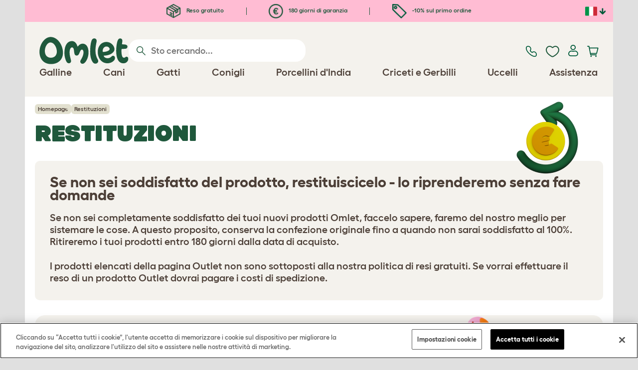

--- FILE ---
content_type: text/html; charset=utf-8
request_url: https://www.omlet.it/misc/returns/
body_size: 30622
content:
<!DOCTYPE html>
  <html lang="it"  class="cc-it">

  <head>
    <script>if(navigator&&typeof navigator.userAgent=='string'){let ua=navigator.userAgent;if(ua.indexOf('FBAV')>-1||ua.indexOf('FBAN')>-1){if(typeof window.webkit=='undefined'){window.webkit={messageHandlers:new Proxy(window,{get(a,b,c){return {postMessage:_=>undefined}}})}}}}</script>
    <meta http-equiv="Content-Type" content="text/html; charset=UTF-8">

    <meta name="viewport" content="width=device-width,initial-scale=1">
    <meta name="Author" content="Omlet">
    <meta name="rating" content="General">
    <meta name="revisit" content="15 days">


    <link rel="icon" href="/favicon.ico">
    <link rel="apple-touch-icon" sizes="180x180" href="/assets/omlet/icons/apple-touch-icon.png">
    <link rel="icon" type="image/png" sizes="32x32" href="/assets/omlet/icons/favicon-32x32.png">
    <link rel="icon" type="image/png" sizes="16x16" href="/assets/omlet/icons/favicon-16x16.png">
    <link rel="manifest" href="/assets/omlet/icons/site.webmanifest">
    <link rel="mask-icon" href="/assets/omlet/icons/safari-pinned-tab.svg" color="#1f583c">
    <meta name="msapplication-TileColor" content="#1f583c">
    <meta name="theme-color" content="#ffffff">

    <!-- PRECONNECT - WARM CONNECTIONS -->

    <link href="https://static-forms.klaviyo.com" rel="preconnect dns-prefetch" crossorigin>
    <link href="https://static.klaviyo.com" rel="preconnect dns-prefetch" crossorigin>
    <link href="https://f.vimeocdn.com" rel="preconnect dns-prefetch" crossorigin>

    <link href="https://cdn-ukwest.onetrust.com" rel="preconnect dns-prefetch" crossorigin>
    <link href="https://www.googletagmanager.com" rel="preconnect dns-prefetch" crossorigin>
    <link href="https://js.sentry-cdn.com" rel="preconnect dns-prefetch" crossorigin>
    <link href="https://js.stripe.com" rel="preconnect dns-prefetch" crossorigin>
    <link href="https://connect.facebook.net" rel="preconnect dns-prefetch" crossorigin>

    <!-- DNS-PRECONNECT -->
    <link href="https://static-tracking.klaviyo.com" rel="dns-prefetch" crossorigin>
    <link href="https://se.monetate.net" rel="dns-prefetch" crossorigin>
    <link href="https://cdn.livechatinc.com" rel="dns-prefetch" crossorigin>

    
    
    
    
                    <meta name="robots" content="ALL">
        
                    <title>Resi di prodotti Omlet | Omlet</title>
        
        
        
        
        
        
    
    
    
          <link rel="stylesheet" type="text/css" href="/assets/bootstrap/css/bootstrap.min.css?s=768">
          <link rel="stylesheet" type="text/css" href="/assets/omlet/css/layoutDefault/layoutDefault.css?s=768">
          <link rel="stylesheet" type="text/css" href="/assets/omlet/css/ambassador/ambassador-modal.css?s=768">
          <link rel="stylesheet" type="text/css" href="/assets/omlet/css/micro-templating/group.css?s=768">
          <link rel="stylesheet" type="text/css" href="/assets/omlet/css/checkout/sharedCheckout.css?s=768">
          <link rel="stylesheet" type="text/css" href="/assets/omlet/css/contact/contact.css?s=768">
    
    

    
            <script type="text/javascript" src="https://cdn-ukwest.onetrust.com/consent/553b1152-1c4b-4dc3-a316-a41f300b111f/OtAutoBlock.js" ></script>
    <script src="https://cdn-ukwest.onetrust.com/scripttemplates/otSDKStub.js" data-document-language="true" type="text/javascript" charset="UTF-8" data-domain-script="553b1152-1c4b-4dc3-a316-a41f300b111f" ></script>
    <script type="text/javascript">
    function OptanonWrapper() { }
    </script>
        
    <!-- Tippy workaround -->
    <!--[if lte IE 11]>
    <script src="https://polyfill.io/v3/polyfill.min.js?features=Array.prototype.find,Promise,Object.assign"></script>
    <![endif]-->

          <script src="/assets/jquery/jquery-3.6.0.min.js"  ></script>
          <script src="/assets/jquery/jquery.autocomplete.min.js"  defer ></script>
          <script src="/assets/omlet/js/common.min.js?s=768"  defer ></script>
    
    
          <script src="https://www.google.com/recaptcha/api.js" async defer></script>
    
    
                      <link rel="alternate" href="https://www.omlet.co.uk/misc/returns_header/" hreflang="en-gb" />
              <link rel="alternate" href="https://www.omlet.us/misc/returns_header/" hreflang="en-us" />
              <link rel="alternate" href="https://www.omlet.de/misc/returns_header/" hreflang="de" />
              <link rel="alternate" href="https://www.omlet.fr/misc/returns_header/" hreflang="fr" />
              <link rel="alternate" href="https://www.omlet.com.au/misc/returns_header/" hreflang="en-au" />
              <link rel="alternate" href="https://www.omlet.dk/misc/returns_header/" hreflang="da-dk" />
              <link rel="alternate" href="https://www.omlet.ie/misc/returns_header/" hreflang="en-ie" />
              <link rel="alternate" href="https://www.omlet.it/misc/returns_header/" hreflang="it" />
              <link rel="alternate" href="https://www.omlet.nl/misc/returns_header/" hreflang="nl" />
              <link rel="alternate" href="https://www.omlet.se/misc/returns_header/" hreflang="sv-se" />
              <link rel="alternate" href="https://www.omlet.co.uk/misc/returns_header/" hreflang="x-default" />
          
                      <script type="application/ld+json">{"@context":"https:\/\/schema.org","@type":"BreadcrumbList","itemListElement":[{"@type":"ListItem","position":1,"item":{"@id":"\/","name":"Homepage"}}]}</script>
              <script type="application/ld+json">{"@context":"https:\/\/schema.org\/","@type":"Organization","name":"Omlet","url":"https:\/\/www.omlet.it","logo":"https:\/\/www.omlet.it\/assets\/omlet\/images\/common\/omlet-logo-light-green.png","contactPoint":[{"@type":"ContactPoint","telephone":"0294 752010","contactType":"customer service","areaServed":"IT"}],"sameAs":["https:\/\/www.facebook.com\/omletitalia\/","https:\/\/www.instagram.com\/omletita\/","https:\/\/www.youtube.com\/playlist?list=PLdNba2arG2w7i-KreCxnOL1Dv08JgNTXV"]}</script>
          
    
    <!-- HTML5 shim and Respond.js for IE8 support of HTML5 elements and media queries -->
    <!-- WARNING: Respond.js doesn't work if you view the page via file:// -->
    <!--[if lt IE 9]>
      <script src="/assets/html5shiv/html5shiv.min.js"></script>
      <script src="/assets/respond/respond.min.js"></script>
    <![endif]-->

    <meta name="msvalidate.01" content="19E828451AE6B907AE0340D88974182E" />

    
    
    
    
        <script type="text/javascript">
    var monetateT = new Date().getTime();
    (function() {
        var p = document.location.protocol;
        if (p == "http:" || p == "https:") {
            var m = document.createElement('script'); m.type = 'text/javascript'; m.async = true; m.src = "//se.monetate.net/js/2/a-ad2c8ce6/p/omlet.it/custom.js";
            var s = document.getElementsByTagName('script')[0]; s.parentNode.insertBefore(m, s);
        }
    })();
    </script>
    <script>
        window.monetateQ = window.monetateQ || [];
        window.monetateQ.push([
            "setPageType",
            "PLP"
        ]);
    </script>

        

  </head>

          
  <body data-country="it" class="" data-pagetype="">
    
    
	<div class="affiliate-link-bar">
<a href="#" id="affiliate-link-to-this-page-link"><span class="glyphicon glyphicon-link"></span>&nbsp;Link a questa pagina</a>
<a rel="nofollow" href="/accounts/affiliate/" id="affiliate-stats-link"><span class="glyphicon glyphicon-stats"></span>&nbsp;Il tuo stato di affiliato</a>

<div class="modal fade" id="affiliateLinkCodeModal" tabindex="-1" role="dialog" aria-labelledby="myModalLabel" aria-hidden="true">
    <div class="modal-dialog" style="text-align: left;">
    <div class="modal-content">
        <div class="modal-header">
        <h4 class="modal-title" id="affiliate-link-modal-label">HTML Link Code For Your Website</h4>
        </div>
        <div class="modal-body">
        <p><strong>1. Personalizza il link</strong></p>
        <p class="form-inline">Link di testo&nbsp;&nbsp;<input data-cs-mask   id="affiliate-link-label" type="text" value="Link" class="form-control">&nbsp;&nbsp;- Preview:&nbsp;&nbsp<span id="affiliate-link-modal-preview" style="color: blue; text-decoration: underline;">Link</span></p>
        <p><strong>2. Come utilizzare il codice</strong> This link cantains your affiliate code and can be placed anywhere a normal &lt;a&gt; tag could be placed.</p>
        <textarea data-cs-mask   class="form-control" id="affiliate-link-modal-text-area"  rows="4"></textarea>
        </div>
        <div class="modal-footer">
        <button type="button" class="btn btn-default btn-default-grey" id="modal-select-html-button">Select HTML</button>
        <button type="button" class="btn btn-default btn-default-grey" id="modal-close-button" data-dismiss="modal">Close</button>
        </div>
    </div>
    </div>
</div>

</div>

	<a name="top"></a>

	

	<div class="container " id="container-main">
		<header class="container-header">
			<div class="info-bar">
    <div class="info-wrapper">
                <div class="item item--dsk info">
            <a href="https://www.omlet.it/misc/returns/">
                                    <img height="29" width="29" src="https://cdn.omlet.com/images/catalog/2023/10/16/Shipping__returns.png" class="icon-img icon-img--dsk" loading="lazy" title="Spedizione" alt="Icona di spedizione">
                                Reso gratuito
            </a>
        </div>
        <div class="item item--dsk rule"></div>                <div class="item item--dsk info">
            <a href="https://www.omlet.it/misc/resi/">
                                    <img height="29" width="29" src="https://cdn.omlet.com/images/catalog/2023/10/17/180-day_guarantee_Euro.png" class="icon-img icon-img--dsk" loading="lazy" title="Restituisce l&#039;icona" alt="Restituisce l&#039;icona">
                                180 giorni di garanzia
            </a>
        </div>
        <div class="item item--dsk rule"></div>                <div class="item info">
            <a href="https://www.omlet.it/misc/newsletter_signup/">
                                    <img height="29" width="29" src="https://cdn.omlet.com/images/catalog/2023/10/16/5_off_your_first_order.png" class="icon-img icon-img--dsk" loading="lazy" title="Discoicona unt" alt="Discoicona unt">
                                -10% sul primo ordine
            </a>
        </div>
                    </div>

    <div class="countries">
        <label for="countries" class="select-country">
            <img src="https://cdn.omlet.com/assets/omlet/images/layout/flag-it.png" width="24" height="18" loading="lazy" class="selected-country-flag" title="Italia" alt="Flag of Italia ">
            <input type="checkbox" id="countries" class="country-dropdown"/>
            <div class="country-select-arrow"></div>
            <div class="country-selection">
                <a data-cc="au" href="https://www.omlet.com.au/misc/returns_header/" class="country-select">
                    <img src="https://cdn.omlet.com/assets/omlet/images/layout/flag-au.png" width="24" height="18" loading="lazy" title="Australia" alt="Flag of Australia">
                    AU
                </a>
                <a data-cc="dk" href="https://www.omlet.dk/misc/returns_header/" class="country-select">
                    <img src="https://cdn.omlet.com/assets/omlet/images/layout/flag-dk.png" width="24" height="18" loading="lazy" title="Danimarca" alt="Flag of Danimarca">
                    DK
                </a>
                <a data-cc="fr" href="https://www.omlet.fr/misc/returns_header/" class="country-select">
                    <img src="https://cdn.omlet.com/assets/omlet/images/layout/flag-fr.png" width="24" height="18" loading="lazy" title="Francia" alt="Flag of Francia">
                    FR
                </a>
                <a data-cc="de" href="https://www.omlet.de/misc/returns_header/" class="country-select">
                    <img src="https://cdn.omlet.com/assets/omlet/images/layout/flag-de.png" width="24" height="18" loading="lazy" title="Germania" alt="Flag of Germania">
                    DE
                </a>
                <a data-cc="it" href="https://www.omlet.it/misc/returns_header/" class="country-select">
                    <img src="https://cdn.omlet.com/assets/omlet/images/layout/flag-it.png" width="24" height="18" loading="lazy" title="Italia" alt="Flag of Italia">
                    IT
                </a>
                <a data-cc="ie" href="https://www.omlet.ie/misc/returns_header/" class="country-select">
                    <img src="https://cdn.omlet.com/assets/omlet/images/layout/flag-ie.png" width="24" height="18" loading="lazy" title="Irlanda" alt="Flag of Irlanda">
                    IE
                </a>
                <a data-cc="nl" href="https://www.omlet.nl/misc/returns_header/" class="country-select">
                    <img src="https://cdn.omlet.com/assets/omlet/images/layout/flag-nl.png" width="24" height="18" loading="lazy" title="Paesi Bassi" alt="Flag of Paesi Bassi">
                    NL
                </a>
                <a data-cc="se" href="https://www.omlet.se/misc/returns_header/" class="country-select">
                    <img src="https://cdn.omlet.com/assets/omlet/images/layout/flag-se.png" width="24" height="18" loading="lazy" title="Svezia" alt="Flag of Svezia">
                    SE
                </a>
                <a data-cc="gb" href="https://www.omlet.co.uk/misc/returns_header/" class="country-select">
                    <img src="https://cdn.omlet.com/assets/omlet/images/layout/flag-gb.png" width="24" height="18" loading="lazy" title="Regno Unito" alt="Flag of Regno Unito">
                    UK
                </a>
                <a data-cc="us" href="https://www.omlet.us/misc/returns_header/" class="country-select">
                    <img src="https://cdn.omlet.com/assets/omlet/images/layout/flag-us.png" width="24" height="18" loading="lazy" title="Stati Uniti" alt="Flag of Stati Uniti">
                    US
                </a>
            </div>
        </label>
    </div>

</div>

			<nav class="nav-container">
    <div class="nav-background"></div>
    <div class="nav-wrapper">
        <div class="item logo">
            <a href="/"><img src="https://cdn.omlet.com/assets/omlet/images/layout/omlet-logo.svg" width="85" height="35" class="nav-omlet-logo" title="Omlet" alt="Omlet logo"></a>
        </div>
        <div class="item search">
            <form class="form-inline form-search" method="post" action="/search/">
                <img src="https://cdn.omlet.com/assets/omlet/images/layout/search.svg" class="search-icon" width="18" height="18" loading="lazy" alt="Search icon">
                <input data-cs-mask   type="search" name="search" class="nav-search" placeholder="Sto cercando..." value="" autocomplete="off">
            </form>
        </div>
        <div class="item quick-links">
            <div class="item contact js-contact">
                <a href="/support/">
                    <img src="https://cdn.omlet.com/assets/omlet/images/layout/contact-us.svg" width="22" height="23" loading="lazy" title="Contact us" alt="Contact us icon">
                </a>
            </div>
            <div class="item wishlist-nav">
                <a href="/wishlist/">
                    <img src="https://cdn.omlet.com/assets/omlet/images/layout/wishlist-nav.svg" width="27" height="23" loading="lazy" title="Wishlist" alt="Wishlist icon">
                </a>
            </div>
            <div class="item account">
                <label for="user-account" class="select-account">
                    <span class="js-user hidden">
                        <img src="https://cdn.omlet.com/assets/omlet/images/layout/account-active.svg" width="20" height="23" loading="lazy" title="Account" alt="Account icon">
                        <span class="user-name">Ciao, <span data-cs-mask class="js-user-name"></span></span>
                        <input type="checkbox" id="user-account" class="country-dropdown"/>
                        <div class="account-options">
                            <a rel="nofollow" href="/accounts/" class="item">Account</a>
                            <a rel="nofollow" href="/accounts/signout/" class="item">Uscire</a>
                        </div>
                    </span>
                    <span class="js-guest">
                        <a rel="nofollow" href="/accounts/signin/" class="item">
                            <img src="https://cdn.omlet.com/assets/omlet/images/layout/account-inactive.svg" width="20" height="23" loading="lazy" title="Account" alt="Account icon">
                        </a>
                    </span>
                </label>
            </div>
            <div class="item basket">
                <a href="/basket/">
                    <img src="https://cdn.omlet.com/assets/omlet/images/layout/cart.svg" width="23" height="23" loading="lazy" title="Carrello" alt="Carrello">
                    <div class="cart-items js-cart-qty hidden"></div>
                </a>
            </div>
        </div>
        <div class="item nav-items">
            <img src="https://cdn.omlet.com/assets/omlet/images/layout/mobile-menu.svg" class="nav-burger-menu js-nav-click" width="28" height="22" loading="lazy" title="Menu" alt="Menu">
                        <div class="nav">
                <div class="nav-item nav-item--mobile">
                    <div class="nav-mobile-close">
                        <svg class="glyph-mobile js-nav-mobile" xmlns="http://www.w3.org/2000/svg" viewBox="0 0 22 22" width="20" height="20" fill="none"><path fill="#1F583C" stroke="#1F583C" stroke-width=".5" d="M4.9 20.538a2.43 2.43 0 0 1-3.438-3.437L17.1 1.46A2.43 2.43 0 1 1 20.538 4.9L4.9 20.54Z"/><path fill="#1F583C" stroke="#1F583C" stroke-width=".5" d="M20.538 17.1a2.43 2.43 0 0 1-3.437 3.438L1.46 4.9A2.43 2.43 0 0 1 4.9 1.462L20.54 17.1Z"/></svg>
                    </div>
                    <div class="nav-link js-mobile-nav-link"></div>
                </div>
                                                            <div class="nav-item  ">
                            <a href="/shop/l_allevamento_delle_galline/" class="nav-link js-link "  data-label="Galline">
                                                                <span class="nav-link-mobile-image">
                                    <picture  data-image-id="599866594" data-mobile-image-id="" class=""  >
	<source srcset="https://cdn.omlet.com/images/cache/32/32/90/chicken-pose-2-right-300x300.webp 1x, https://cdn.omlet.com/images/cache/64/64/90/chicken-pose-2-right-300x300.webp 2x" type="image/webp" />
	<source srcset="https://cdn.omlet.com/images/cache/32/32/chicken-pose-2-right-300x300.png 1x, https://cdn.omlet.com/images/cache/64/64/chicken-pose-2-right-300x300.png 2x" type="image/png" />
	<img   title="" loading="lazy" src="https://cdn.omlet.com/images/cache/32/32/chicken-pose-2-right-300x300.png" alt="" class="aspect-ratio-narrower-xs aspect-ratio-narrower-sm aspect-ratio-narrower-md aspect-ratio-narrower-lg"   />	</picture>
                                </span>
                                                                <span class="">Galline</span>
                                                            </a>
                                                            <div class="subnav-wrapper">
                                    <div class="subnav-container has-image">
                                        <div class="subnav-column">
                                            <div class="subnav-section">
                                                                                                
                                                                                                                                                                        <div class="subnav-section-title  nav-heading-first   ">
                                                                <a href="/pollai/">
                                                                    <span class=" hidden-mobile ">Pollai Eglu</span>
                                                                                                                                            <span class="hidden-desktop">Pollai Eglu</span>
                                                                                                                                    </a>
                                                            </div>
                                                                                                                                                                        
                                                
                                                                                                                                                                        <a href="/pollaio-eglu-pro/" class="nav-a   ">
                                                                <span class=" hidden-mobile ">Eglu Pro - 10 galline grandi</span>
                                                                                                                                    <span class="hidden-desktop">Eglu Pro - 10 galline grandi</span>
                                                                                                                            </a>
                                                                                                            
                                                
                                                                                                                                                                        <a href="/shop/l_allevamento_delle_galline/eglu-cube-ampi-pollai-e-recinti/" class="nav-a   ">
                                                                <span class=" hidden-mobile ">Eglu Cube - 6 galline grandi</span>
                                                                                                                                    <span class="hidden-desktop">Eglu Cube - 6 galline grandi</span>
                                                                                                                            </a>
                                                                                                            
                                                
                                                                                                                                                                        <a href="/shop/l_allevamento_delle_galline/portatile-galline-pollaio-eglu-go-up/" class="nav-a   ">
                                                                <span class=" hidden-mobile ">Eglu Go Up - 3 galline grandi</span>
                                                                                                                                    <span class="hidden-desktop">Eglu Go Up - 3 galline grandi</span>
                                                                                                                            </a>
                                                                                                            
                                                
                                                                                                                                                                        <a href="/shop/l_allevamento_delle_galline/eglu_go_pollaio/" class="nav-a   ">
                                                                <span class=" hidden-mobile ">Eglu Go - 3 galline grandi</span>
                                                                                                                                    <span class="hidden-desktop">Eglu Go - 3 galline grandi</span>
                                                                                                                            </a>
                                                                                                            
                                                
                                                                                                                                                                        <a href="/shop/l_allevamento_delle_galline/rivestimenti_e_protezioni_per_eglu/" class="nav-a   ">
                                                                <span class=" hidden-mobile ">Coperture per pollai Eglu</span>
                                                                                                                                    <span class="hidden-desktop">Coperture per pollai Eglu</span>
                                                                                                                            </a>
                                                                                                            
                                                
                                                                                                                                                                        <a href="/accessori-per-pollai-eglu/" class="nav-a   ">
                                                                <span class=" hidden-mobile ">Accessori per pollai Eglu</span>
                                                                                                                                    <span class="hidden-desktop">Accessori per pollai Eglu</span>
                                                                                                                            </a>
                                                                                                            
                                                                                            </div>
                                                                                            <picture  data-image-id="599866594" data-mobile-image-id="" class="subnav-image"  >
	<source srcset="https://cdn.omlet.com/images/cache/150/150/90/chicken-pose-2-right-300x300.webp 1x" type="image/webp" />
	<source srcset="https://cdn.omlet.com/images/cache/150/150/chicken-pose-2-right-300x300.png 1x" type="image/png" />
	<img   title="" loading="lazy" src="https://cdn.omlet.com/images/cache/150/150/chicken-pose-2-right-300x300.png" alt="" class="aspect-ratio-narrower-xs aspect-ratio-narrower-sm aspect-ratio-narrower-md aspect-ratio-narrower-lg"   />	</picture>
                                                                                    </div>
                                        <div class="subnav-column">
                                            <div class="subnav-section">
                                                                                                
                                                                                                                                                                        <div class="subnav-section-title  nav-heading-first   ">
                                                                <a href="/shop/chicken-keeping/smart-automatic-chicken-coop-door-openers/">
                                                                    <span class=" hidden-mobile ">Autodoor</span>
                                                                                                                                            <span class="hidden-desktop">Autodoor</span>
                                                                                                                                    </a>
                                                            </div>
                                                                                                                                                                        
                                                
                                                                                                                                                                        <a href="/porta-automatica-intelligente-per-pollai/" class="nav-a   ">
                                                                <span class=" hidden-mobile ">Porta Automatica Smart per pollai</span>
                                                                                                                                    <span class="hidden-desktop">Porta Automatica Smart per pollai</span>
                                                                                                                            </a>
                                                                                                            
                                                
                                                                                                                                                                        <a href="/shop/l_allevamento_delle_galline/smart-autodoor-per-eglu-go/" class="nav-a   ">
                                                                <span class=" hidden-mobile ">Porta Automatica Smart per Eglu Go</span>
                                                                                                                                    <span class="hidden-desktop">Porta Automatica Smart per Eglu Go</span>
                                                                                                                            </a>
                                                                                                            
                                                
                                                                                                                                                                        <a href="/shop/l_allevamento_delle_galline/autodoor_fixing_packs_accessories/" class="nav-a   ">
                                                                <span class=" hidden-mobile ">Accessori Autodoor</span>
                                                                                                                                    <span class="hidden-desktop">Accessori Autodoor</span>
                                                                                                                            </a>
                                                                                                            
                                                
                                                                                                                                                                        <a href="/shop/l_allevamento_delle_galline/mangiatoie-ed-abbeveratoi/" class="nav-a  nav-heading   ">
                                                                <span class=" hidden-mobile ">Mangiatoie &amp; beverini</span>
                                                                                                                                    <span class="hidden-desktop">Mangiatoie &amp; beverini</span>
                                                                                                                            </a>
                                                                                                            
                                                
                                                                                                                                                                        <a href="/mangiatoie-per-galline/mangiatoia-smart-zero-sprechi/" class="nav-a   ">
                                                                <span class=" hidden-mobile ">NOVITÀ: Mangiatoia per galline Smart Zero-sprechi</span>
                                                                                                                                    <span class="hidden-desktop">NOVITÀ: Mangiatoia per galline Smart Zero-sprechi</span>
                                                                                                                            </a>
                                                                                                            
                                                
                                                                                                                                                                        <a href="/mangiatoie-per-galline/mangiatoia-per-galline-zero-sprechi-5kg/" class="nav-a   ">
                                                                <span class=" hidden-mobile ">NOVITÀ: Mangiatoia per galline Zero-sprechi</span>
                                                                                                                                    <span class="hidden-desktop">NOVITÀ: Mangiatoia per galline Zero-sprechi</span>
                                                                                                                            </a>
                                                                                                            
                                                
                                                                                                                                                                        <a href="/abbeveratoi-per-polli/abbeveratoio-per-polli-isolato/" class="nav-a   ">
                                                                <span class=" hidden-mobile ">NOVITÀ: Abbeveratoio isolato per polli</span>
                                                                                                                                    <span class="hidden-desktop">NOVITÀ: Abbeveratoio isolato per polli</span>
                                                                                                                            </a>
                                                                                                            
                                                                                            </div>
                                        </div>
                                        <div class="subnav-column">
                                            <div class="subnav-section">
                                                                                                
                                                                                                                                                                        <div class="subnav-section-title  nav-heading-first   ">
                                                                <a href="/recinti-per-pollai/">
                                                                    <span class=" hidden-mobile ">Recinti per pollai</span>
                                                                                                                                            <span class="hidden-desktop">Recinti per pollai</span>
                                                                                                                                    </a>
                                                            </div>
                                                                                                                                                                        
                                                
                                                                                                                                                                        <a href="/shop/l_allevamento_delle_galline/recinto_walk_in_per_galline/" class="nav-a   ">
                                                                <span class=" hidden-mobile ">Recinti Walk-In</span>
                                                                                                                                    <span class="hidden-desktop">Recinti Walk-In</span>
                                                                                                                            </a>
                                                                                                            
                                                
                                                                                                                                                                        <a href="/shop/l_allevamento_delle_galline/recinto_per_galline_omlet/" class="nav-a   ">
                                                                <span class=" hidden-mobile ">Recinzioni per pollai</span>
                                                                                                                                    <span class="hidden-desktop">Recinzioni per pollai</span>
                                                                                                                            </a>
                                                                                                            
                                                
                                                                                                                                                                        <a href="/shop/l_allevamento_delle_galline/walk-in-galline-recinto-estensioni/" class="nav-a   ">
                                                                <span class=" hidden-mobile ">Estensioni per recinti Eglu</span>
                                                                                                                                    <span class="hidden-desktop">Estensioni per recinti Eglu</span>
                                                                                                                            </a>
                                                                                                            
                                                
                                                                                                                                                                        <a href="/coperture-per-recinti/" class="nav-a  nav-heading   ">
                                                                <span class=" hidden-mobile ">Protezioni contro le intemperie</span>
                                                                                                                                    <span class="hidden-desktop">Protezioni contro le intemperie</span>
                                                                                                                            </a>
                                                                                                            
                                                
                                                                                                                                                                        <a href="/shop/l_allevamento_delle_galline/outdoor_run_weather_protection/" class="nav-a   ">
                                                                <span class=" hidden-mobile ">Coperture per recinti Walk-In</span>
                                                                                                                                    <span class="hidden-desktop">Coperture per recinti Walk-In</span>
                                                                                                                            </a>
                                                                                                            
                                                
                                                                                                                                                                        <a href="/shop/l_allevamento_delle_galline/rivestimenti_e_protezioni_per_eglu/" class="nav-a   ">
                                                                <span class=" hidden-mobile ">Coperture per pollai Eglu</span>
                                                                                                                                    <span class="hidden-desktop">Coperture per pollai Eglu</span>
                                                                                                                            </a>
                                                                                                            
                                                
                                                                                                                                                                        <a href="/shop/l_allevamento_delle_galline/rivestimenti-per-temperature-estreme-per-eglu/" class="nav-a   ">
                                                                <span class=" hidden-mobile ">Coperture termiche per pollai Eglu</span>
                                                                                                                                    <span class="hidden-desktop">Coperture termiche per pollai Eglu</span>
                                                                                                                            </a>
                                                                                                            
                                                                                            </div>
                                        </div>
                                                                                    <div class="subnav-column">
                                                <div class="subnav-section">
                                                                                                        
                                                                                                                                                                                    <div class="subnav-section-title  nav-heading-first   ">
                                                                    <a href="/giocattoli-e-posatoi-per-galline/">
                                                                        <span class=" hidden-mobile ">Giocattoli per polli &amp; Posatoi</span>
                                                                                                                                                    <span class="hidden-desktop">Giocattoli per polli &amp; Posatoi</span>
                                                                                                                                            </a>
                                                                </div>
                                                                                                                                                                                    
                                                    
                                                                                                                                                                                    <a href="/shop/l_allevamento_delle_galline/chicken_peck_toy/23154/pendant_-_peck_toy/" class="nav-a    ">
                                                                    <span class=" hidden-mobile ">Peck Toy</span>
                                                                                                                                            <span class="hidden-desktop">Peck Toy</span>
                                                                                                                                    </a>
                                                                                                                    
                                                    
                                                                                                                                                                                    <a href="/shop/l_allevamento_delle_galline/the_chicken_perch/" class="nav-a    ">
                                                                    <span class=" hidden-mobile ">Posatoi</span>
                                                                                                                                            <span class="hidden-desktop">Posatoi</span>
                                                                                                                                    </a>
                                                                                                                    
                                                    
                                                                                                                                                                                    <a href="/shop/l_allevamento_delle_galline/chicken_treat_holder_caddi/" class="nav-a    ">
                                                                    <span class=" hidden-mobile ">Dispenser di cibo Caddi</span>
                                                                                                                                            <span class="hidden-desktop">Dispenser di cibo Caddi</span>
                                                                                                                                    </a>
                                                                                                                    
                                                    
                                                                                                                                                                                    <a href="/shop/l_allevamento_delle_galline/laltalena_per_galline/19477/l’altalena_per_galline/" class="nav-a    ">
                                                                    <span class=" hidden-mobile ">Altalena per galline</span>
                                                                                                                                            <span class="hidden-desktop">Altalena per galline</span>
                                                                                                                                    </a>
                                                                                                                    
                                                    
                                                                                                                                                                                    <a href="/shop/l_allevamento_delle_galline/posatoio-per-galline-freestanding/" class="nav-a    ">
                                                                    <span class=" hidden-mobile ">Posatoio Freestanding</span>
                                                                                                                                            <span class="hidden-desktop">Posatoio Freestanding</span>
                                                                                                                                    </a>
                                                                                                                    
                                                    
                                                                                                                                                                                    <a href="/shop/l_allevamento_delle_galline/personalizzabile-posatoio-per-galline-poletree/" class="nav-a    ">
                                                                    <span class=" hidden-mobile ">Posatoio personalizzabile</span>
                                                                                                                                            <span class="hidden-desktop">Posatoio personalizzabile</span>
                                                                                                                                    </a>
                                                                                                                    
                                                    
                                                                                                                                                                                    <a href="/shop/l_allevamento_delle_galline/" class="nav-a     nav-a--base ">
                                                                    <span class=" hidden-mobile ">Tutti i prodotti per galline</span>
                                                                                                                                            <span class="hidden-desktop">Tutti i prodotti per galline</span>
                                                                                                                                    </a>
                                                                                                                    
                                                                                                    </div>
                                            </div>
                                                                            </div>
                                </div>
                                                    </div>
                                                                                <div class="nav-item  ">
                            <a href="/shop/prodotti_per_cani/" class="nav-link js-link "  data-label="Cani">
                                                                <span class="nav-link-mobile-image">
                                    <picture  data-image-id="599866600" data-mobile-image-id="" class=""  >
	<source srcset="https://cdn.omlet.com/images/cache/32/32/90/dog-pose-2-ball-300x300.webp 1x, https://cdn.omlet.com/images/cache/64/64/90/dog-pose-2-ball-300x300.webp 2x" type="image/webp" />
	<source srcset="https://cdn.omlet.com/images/cache/32/32/dog-pose-2-ball-300x300.png 1x, https://cdn.omlet.com/images/cache/64/64/dog-pose-2-ball-300x300.png 2x" type="image/png" />
	<img   title="" loading="lazy" src="https://cdn.omlet.com/images/cache/32/32/dog-pose-2-ball-300x300.png" alt="" class="aspect-ratio-narrower-xs aspect-ratio-narrower-sm aspect-ratio-narrower-md aspect-ratio-narrower-lg"   />	</picture>
                                </span>
                                                                <span class="">Cani</span>
                                                            </a>
                                                            <div class="subnav-wrapper">
                                    <div class="subnav-container has-image">
                                        <div class="subnav-column">
                                            <div class="subnav-section">
                                                                                                
                                                                                                                                                                        <div class="subnav-section-title  nav-heading-first   ">
                                                                <a href="/cucce-per-cani/">
                                                                    <span class=" hidden-mobile ">Cucce per cani per dimensione</span>
                                                                                                                                            <span class="hidden-desktop">Cucce per cani per dimensione</span>
                                                                                                                                    </a>
                                                            </div>
                                                                                                                                                                        
                                                
                                                                                                                                                                        <a href="/cucce-grandi-per-cani/" class="nav-a   ">
                                                                <span class=" hidden-mobile ">Cucce large (84cm x 51cm)</span>
                                                                                                                                    <span class="hidden-desktop">Cucce large (84cm x 51cm)</span>
                                                                                                                            </a>
                                                                                                            
                                                
                                                                                                                                                                        <a href="/cucce-medie-per-cani/" class="nav-a   ">
                                                                <span class=" hidden-mobile ">Cucce medium  (74cm x 43cm)</span>
                                                                                                                                    <span class="hidden-desktop">Cucce medium  (74cm x 43cm)</span>
                                                                                                                            </a>
                                                                                                            
                                                
                                                                                                                                                                        <a href="/piccole-cucce-per-cani/" class="nav-a   ">
                                                                <span class=" hidden-mobile ">Cucce Small (53cm x 41cm)</span>
                                                                                                                                    <span class="hidden-desktop">Cucce Small (53cm x 41cm)</span>
                                                                                                                            </a>
                                                                                                            
                                                
                                                                                                                                                                        <a href="/cucce-per-cani/" class="nav-a   ">
                                                                <span class=" hidden-mobile ">Tutte le cucce per cani</span>
                                                                                                                                    <span class="hidden-desktop">Tutte le cucce per cani</span>
                                                                                                                            </a>
                                                                                                            
                                                                                            </div>
                                                                                            <picture  data-image-id="599866600" data-mobile-image-id="" class="subnav-image"  >
	<source srcset="https://cdn.omlet.com/images/cache/150/150/90/dog-pose-2-ball-300x300.webp 1x" type="image/webp" />
	<source srcset="https://cdn.omlet.com/images/cache/150/150/dog-pose-2-ball-300x300.png 1x" type="image/png" />
	<img   title="" loading="lazy" src="https://cdn.omlet.com/images/cache/150/150/dog-pose-2-ball-300x300.png" alt="" class="aspect-ratio-narrower-xs aspect-ratio-narrower-sm aspect-ratio-narrower-md aspect-ratio-narrower-lg"   />	</picture>
                                                                                    </div>
                                        <div class="subnav-column">
                                            <div class="subnav-section">
                                                                                                
                                                                                                                                                                        <div class="subnav-section-title  nav-heading-first   ">
                                                                <a href="/cucce-per-cani/">
                                                                    <span class=" hidden-mobile ">Cucce per cani per tipologia</span>
                                                                                                                                            <span class="hidden-desktop">Cucce per cani per tipologia</span>
                                                                                                                                    </a>
                                                            </div>
                                                                                                                                                                        
                                                
                                                                                                                                                                        <a href="/shop/prodotti_per_cani/memory-foam-bolster-cane-cuccia/" class="nav-a   ">
                                                                <span class=" hidden-mobile ">Cucce Bolster</span>
                                                                                                                                    <span class="hidden-desktop">Cucce Bolster</span>
                                                                                                                            </a>
                                                                                                            
                                                
                                                                                                                                                                        <a href="/shop/prodotti_per_cani/cane-cucce-topology/" class="nav-a   ">
                                                                <span class=" hidden-mobile ">Cucce Topology</span>
                                                                                                                                    <span class="hidden-desktop">Cucce Topology</span>
                                                                                                                            </a>
                                                                                                            
                                                
                                                                                                                                                                        <a href="/cuccia-nido/" class="nav-a   ">
                                                                <span class=" hidden-mobile ">Cucce Nido</span>
                                                                                                                                    <span class="hidden-desktop">Cucce Nido</span>
                                                                                                                            </a>
                                                                                                            
                                                
                                                                                                                                                                        <a href="/cuccia-cuscino/" class="nav-a   ">
                                                                <span class=" hidden-mobile ">Cucce Cuscino</span>
                                                                                                                                    <span class="hidden-desktop">Cucce Cuscino</span>
                                                                                                                            </a>
                                                                                                            
                                                
                                                                                                                                                                        <a href="/cucce-per-cani/" class="nav-a   ">
                                                                <span class=" hidden-mobile ">Tutte le cucce per cani</span>
                                                                                                                                    <span class="hidden-desktop">Tutte le cucce per cani</span>
                                                                                                                            </a>
                                                                                                            
                                                                                            </div>
                                        </div>
                                        <div class="subnav-column">
                                            <div class="subnav-section">
                                                                                                
                                                                                                                                                                        <div class="subnav-section-title  nav-heading-first   ">
                                                                <a href="/kennel-per-cani/">
                                                                    <span class=" hidden-mobile ">Kennel per cani</span>
                                                                                                                                            <span class="hidden-desktop">Kennel per cani</span>
                                                                                                                                    </a>
                                                            </div>
                                                                                                                                                                        
                                                
                                                                                                                                                                        <a href="/kennel-grandi/" class="nav-a   ">
                                                                <span class=" hidden-mobile ">Large (91cm x 56cm x 64cm)</span>
                                                                                                                                    <span class="hidden-desktop">Large (91cm x 56cm x 64cm)</span>
                                                                                                                            </a>
                                                                                                            
                                                
                                                                                                                                                                        <a href="/kennel-piccoli/" class="nav-a   ">
                                                                <span class=" hidden-mobile ">Small  (61cm x 46cm x 48cm)</span>
                                                                                                                                    <span class="hidden-desktop">Small  (61cm x 46cm x 48cm)</span>
                                                                                                                            </a>
                                                                                                            
                                                
                                                                                                                                                                        <a href="/kennel-per-cani/" class="nav-a   ">
                                                                <span class=" hidden-mobile ">Tutti i kennel</span>
                                                                                                                                    <span class="hidden-desktop">Tutti i kennel</span>
                                                                                                                            </a>
                                                                                                            
                                                                                            </div>
                                        </div>
                                                                                    <div class="subnav-column">
                                                <div class="subnav-section">
                                                                                                        
                                                                                                                                                                                    <div class="subnav-section-title  nav-heading-first   ">
                                                                    <a href="/shop/prodotti_per_cani/">
                                                                        <span class=" hidden-mobile ">Accessori</span>
                                                                                                                                                    <span class="hidden-desktop">Accessori</span>
                                                                                                                                            </a>
                                                                </div>
                                                                                                                                                                                    
                                                    
                                                                                                                                                                                    <a href="/shop/prodotti_per_cani/ciotole_per_cani_e_accessori/" class="nav-a    ">
                                                                    <span class=" hidden-mobile ">Ciotole per cani</span>
                                                                                                                                            <span class="hidden-desktop">Ciotole per cani</span>
                                                                                                                                    </a>
                                                                                                                    
                                                    
                                                                                                                                                                                    <a href="/shop/prodotti_per_cani/coperte-per-cani/" class="nav-a    ">
                                                                    <span class=" hidden-mobile ">Coperte per cani</span>
                                                                                                                                            <span class="hidden-desktop">Coperte per cani</span>
                                                                                                                                    </a>
                                                                                                                    
                                                    
                                                                                                                                                                                    <a href="/shop/prodotti_per_cani/memory-foam-bolster-cane-cuccia-extra-copertura/" class="nav-a    ">
                                                                    <span class=" hidden-mobile ">Rivestimenti per cucce</span>
                                                                                                                                            <span class="hidden-desktop">Rivestimenti per cucce</span>
                                                                                                                                    </a>
                                                                                                                    
                                                    
                                                                                                                                                                                    <a href="/shop/prodotti_per_cani/" class="nav-a     nav-a--base ">
                                                                    <span class=" hidden-mobile ">Tutti i prodotti per cani</span>
                                                                                                                                            <span class="hidden-desktop">Tutti i prodotti per cani</span>
                                                                                                                                    </a>
                                                                                                                    
                                                                                                    </div>
                                            </div>
                                                                            </div>
                                </div>
                                                    </div>
                                                                                <div class="nav-item  ">
                            <a href="/shop/prodotti_per_gatti/" class="nav-link js-link "  data-label="Gatti">
                                                                <span class="nav-link-mobile-image">
                                    <picture  data-image-id="599866599" data-mobile-image-id="" class=""  >
	<source srcset="https://cdn.omlet.com/images/cache/32/32/90/cat-pose-2-300x300.webp 1x, https://cdn.omlet.com/images/cache/64/64/90/cat-pose-2-300x300.webp 2x" type="image/webp" />
	<source srcset="https://cdn.omlet.com/images/cache/32/32/cat-pose-2-300x300.png 1x, https://cdn.omlet.com/images/cache/64/64/cat-pose-2-300x300.png 2x" type="image/png" />
	<img   title="" loading="lazy" src="https://cdn.omlet.com/images/cache/32/32/cat-pose-2-300x300.png" alt="" class="aspect-ratio-narrower-xs aspect-ratio-narrower-sm aspect-ratio-narrower-md aspect-ratio-narrower-lg"   />	</picture>
                                </span>
                                                                <span class="">Gatti</span>
                                                            </a>
                                                            <div class="subnav-wrapper">
                                    <div class="subnav-container has-image">
                                        <div class="subnav-column">
                                            <div class="subnav-section">
                                                                                                
                                                                                                                                                                        <div class="subnav-section-title  nav-heading-first   ">
                                                                <a href="/recinti-esterni-per-gatti/">
                                                                    <span class=" hidden-mobile ">Recinti per gatti</span>
                                                                                                                                            <span class="hidden-desktop">Recinti per gatti</span>
                                                                                                                                    </a>
                                                            </div>
                                                                                                                                                                        
                                                
                                                                                                                                                                        <a href="/shop/prodotti_per_gatti/recinto_per_gatti_walk_in/" class="nav-a   ">
                                                                <span class=" hidden-mobile ">Recinti esterni per gatti Catio</span>
                                                                                                                                    <span class="hidden-desktop">Recinti esterni per gatti Catio</span>
                                                                                                                            </a>
                                                                                                            
                                                
                                                                                                                                                                        <a href="/tunnel-catio/" class="nav-a   ">
                                                                <span class=" hidden-mobile ">Tunnel Catio</span>
                                                                                                                                    <span class="hidden-desktop">Tunnel Catio</span>
                                                                                                                            </a>
                                                                                                            
                                                
                                                                                                                                                                        <a href="/shop/prodotti_per_gatti/gatto_balcone_recinto/" class="nav-a   ">
                                                                <span class=" hidden-mobile ">Coperture per balconi</span>
                                                                                                                                    <span class="hidden-desktop">Coperture per balconi</span>
                                                                                                                            </a>
                                                                                                            
                                                
                                                                                                                                                                        <a href="/shop/prodotti_per_gatti/accessori-per-recinti-esterni-per-gatti/" class="nav-a   ">
                                                                <span class=" hidden-mobile ">Accessori per recinti</span>
                                                                                                                                    <span class="hidden-desktop">Accessori per recinti</span>
                                                                                                                            </a>
                                                                                                            
                                                
                                                                                                                                                                        <a href="/shop/prodotti_per_gatti/esterni-gatto-recinto-estensioni/" class="nav-a   ">
                                                                <span class=" hidden-mobile ">Estensioni per recinti</span>
                                                                                                                                    <span class="hidden-desktop">Estensioni per recinti</span>
                                                                                                                            </a>
                                                                                                            
                                                
                                                                                                                                                                        <a href="/shop/prodotti_per_gatti/coperture-esterne-per-catio/" class="nav-a   ">
                                                                <span class=" hidden-mobile ">Coperture per recinti</span>
                                                                                                                                    <span class="hidden-desktop">Coperture per recinti</span>
                                                                                                                            </a>
                                                                                                            
                                                                                            </div>
                                                                                            <picture  data-image-id="599866599" data-mobile-image-id="" class="subnav-image"  >
	<source srcset="https://cdn.omlet.com/images/cache/150/150/90/cat-pose-2-300x300.webp 1x" type="image/webp" />
	<source srcset="https://cdn.omlet.com/images/cache/150/150/cat-pose-2-300x300.png 1x" type="image/png" />
	<img   title="" loading="lazy" src="https://cdn.omlet.com/images/cache/150/150/cat-pose-2-300x300.png" alt="" class="aspect-ratio-narrower-xs aspect-ratio-narrower-sm aspect-ratio-narrower-md aspect-ratio-narrower-lg"   />	</picture>
                                                                                    </div>
                                        <div class="subnav-column">
                                            <div class="subnav-section">
                                                                                                
                                                                                                                                                                        <div class="subnav-section-title  nav-heading-first   ">
                                                                <a href="/tiragraffi/">
                                                                    <span class=" hidden-mobile ">Alberi per gatti &amp; Tiragraffi</span>
                                                                                                                                            <span class="hidden-desktop">Alberi per gatti &amp; Tiragraffi</span>
                                                                                                                                    </a>
                                                            </div>
                                                                                                                                                                        
                                                
                                                                                                                                                                        <a href="/shop/prodotti_per_gatti/freestyle-terra-fino-soffitto-gatto-albero-tiragraffi/" class="nav-a   ">
                                                                <span class=" hidden-mobile ">Alberi per gatti da interni</span>
                                                                                                                                    <span class="hidden-desktop">Alberi per gatti da interni</span>
                                                                                                                            </a>
                                                                                                            
                                                
                                                                                                                                                                        <a href="/shop/prodotti_per_gatti/esterno-palo-per-gatti-freestyle/" class="nav-a   ">
                                                                <span class=" hidden-mobile ">Alberi per gatti da esterni</span>
                                                                                                                                    <span class="hidden-desktop">Alberi per gatti da esterni</span>
                                                                                                                            </a>
                                                                                                            
                                                
                                                                                                                                                                        <a href="/tiragraffi-switch/" class="nav-a   ">
                                                                <span class=" hidden-mobile ">Tiragraffi LED</span>
                                                                                                                                    <span class="hidden-desktop">Tiragraffi LED</span>
                                                                                                                            </a>
                                                                                                            
                                                
                                                                                                                                                                        <a href="/accessori-per-l-albero-per-gatti-freestyle-interno/" class="nav-a  nav-heading   ">
                                                                <span class="">Accessori</span>
                                                                                                                            </a>
                                                                                                            
                                                
                                                                                                                                                                        <a href="/accessori-per-l-albero-per-gatti-freestyle-interno/" class="nav-a   ">
                                                                <span class="">Accessori per l&#039;albero per gatti - interno</span>
                                                                                                                            </a>
                                                                                                            
                                                
                                                                                                                                                                        <a href="/accessori-per-l-albero-per-gatti-freestyle-esterno/" class="nav-a   ">
                                                                <span class="">Accessori per l&#039;albero per gatti - esterno</span>
                                                                                                                            </a>
                                                                                                            
                                                                                            </div>
                                        </div>
                                        <div class="subnav-column">
                                            <div class="subnav-section">
                                                                                                
                                                                                                                                                                        <div class="subnav-section-title  nav-heading-first   ">
                                                                <a href="/cucce-per-gatti/">
                                                                    <span class=" hidden-mobile ">Cucce per gatti</span>
                                                                                                                                            <span class="hidden-desktop">Cucce per gatti</span>
                                                                                                                                    </a>
                                                            </div>
                                                                                                                                                                        
                                                
                                                                                                                                                                        <a href="/shop/prodotti_per_gatti/donut-mochi-cuccia-gatti/" class="nav-a   ">
                                                                <span class=" hidden-mobile ">Cucce Maya Donut</span>
                                                                                                                                    <span class="hidden-desktop">Cucce Maya Donut</span>
                                                                                                                            </a>
                                                                                                            
                                                
                                                                                                                                                                        <a href="/cuccia-nido-per-gatti-freestyle-secret-garden/" class="nav-a   ">
                                                                <span class=" hidden-mobile ">Cucce Nido per gatti</span>
                                                                                                                                    <span class="hidden-desktop">Cucce Nido per gatti</span>
                                                                                                                            </a>
                                                                                                            
                                                
                                                                                                                                                                        <a href="/teepee-per-gatti-freestyle-uptown-deco/" class="nav-a   ">
                                                                <span class=" hidden-mobile ">Teepee per gatti</span>
                                                                                                                                    <span class="hidden-desktop">Teepee per gatti</span>
                                                                                                                            </a>
                                                                                                            
                                                
                                                                                                                                                                        <a href="/shop/prodotti_per_gatti/donut-gatto-cuccia-piedini/" class="nav-a   ">
                                                                <span class=" hidden-mobile ">Piedini per cucce per gatti</span>
                                                                                                                                    <span class="hidden-desktop">Piedini per cucce per gatti</span>
                                                                                                                            </a>
                                                                                                            
                                                                                            </div>
                                        </div>
                                                                                    <div class="subnav-column">
                                                <div class="subnav-section">
                                                                                                        
                                                                                                                                                                                    <div class="subnav-section-title  nav-heading-first   ">
                                                                    <a href="/shop/prodotti_per_gatti/gatto-lettiera-box-mobile/">
                                                                        <span class=" hidden-mobile ">Lettiere per gatti</span>
                                                                                                                                                    <span class="hidden-desktop">Lettiere per gatti</span>
                                                                                                                                            </a>
                                                                </div>
                                                                                                                                                                                    
                                                    
                                                                                                                                                                                    <a href="/shop/prodotti_per_gatti/gatto-lettiera-box-mobile/" class="nav-a    ">
                                                                    <span class=" hidden-mobile ">Box lettiera</span>
                                                                                                                                            <span class="hidden-desktop">Box lettiera</span>
                                                                                                                                    </a>
                                                                                                                    
                                                    
                                                                                                                                                                                    <a href="/shop/prodotti_per_gatti/lettiera-gatti/" class="nav-a    ">
                                                                    <span class=" hidden-mobile ">Lettiere</span>
                                                                                                                                            <span class="hidden-desktop">Lettiere</span>
                                                                                                                                    </a>
                                                                                                                    
                                                    
                                                                                                                                                                                    <a href="/accessori-per-box-lettiera-per-gatti/" class="nav-a    ">
                                                                    <span class=" hidden-mobile ">Accessori per box lettiera</span>
                                                                                                                                            <span class="hidden-desktop">Accessori per box lettiera</span>
                                                                                                                                    </a>
                                                                                                                    
                                                    
                                                                                                                                                                                    <a href="/shop/prodotti_per_gatti/" class="nav-a     nav-a--base ">
                                                                    <span class=" hidden-mobile ">Tutti i prodotti per gatti</span>
                                                                                                                                            <span class="hidden-desktop">Tutti i prodotti per gatti</span>
                                                                                                                                    </a>
                                                                                                                    
                                                                                                    </div>
                                            </div>
                                                                            </div>
                                </div>
                                                    </div>
                                                                                <div class="nav-item  ">
                            <a href="/shop/prodotti_per_conigli/" class="nav-link js-link "  data-label="Conigli">
                                                                <span class="nav-link-mobile-image">
                                    <picture  data-image-id="599866595" data-mobile-image-id="" class=""  >
	<source srcset="https://cdn.omlet.com/images/cache/32/32/90/rabbit-pose-2-right-300x300.webp 1x, https://cdn.omlet.com/images/cache/64/64/90/rabbit-pose-2-right-300x300.webp 2x" type="image/webp" />
	<source srcset="https://cdn.omlet.com/images/cache/32/32/rabbit-pose-2-right-300x300.png 1x, https://cdn.omlet.com/images/cache/64/64/rabbit-pose-2-right-300x300.png 2x" type="image/png" />
	<img   title="" loading="lazy" src="https://cdn.omlet.com/images/cache/32/32/rabbit-pose-2-right-300x300.png" alt="" class="aspect-ratio-narrower-xs aspect-ratio-narrower-sm aspect-ratio-narrower-md aspect-ratio-narrower-lg"   />	</picture>
                                </span>
                                                                <span class="">Conigli</span>
                                                            </a>
                                                            <div class="subnav-wrapper">
                                    <div class="subnav-container has-image">
                                        <div class="subnav-column">
                                            <div class="subnav-section">
                                                                                                
                                                                                                                                                                        <div class="subnav-section-title  nav-heading-first   ">
                                                                <a href="/conigliere/">
                                                                    <span class=" hidden-mobile ">Casette per conigli</span>
                                                                                                                                            <span class="hidden-desktop">Casette per conigli</span>
                                                                                                                                    </a>
                                                            </div>
                                                                                                                                                                        
                                                
                                                                                                                                                                        <a href="/shop/prodotti_per_conigli/eglu_go_hutch_per_conigli/" class="nav-a   ">
                                                                <span class=" hidden-mobile ">Casetta per conigli Eglu Go</span>
                                                                                                                                    <span class="hidden-desktop">Casetta per conigli Eglu Go</span>
                                                                                                                            </a>
                                                                                                            
                                                
                                                                                                                                                                        <a href="/shop/prodotti_per_conigli/accessori_per_conigli/" class="nav-a   ">
                                                                <span class=" hidden-mobile ">Accessori per casette per conigli</span>
                                                                                                                                    <span class="hidden-desktop">Accessori per casette per conigli</span>
                                                                                                                            </a>
                                                                                                            
                                                                                            </div>
                                                                                            <picture  data-image-id="599866595" data-mobile-image-id="" class="subnav-image"  >
	<source srcset="https://cdn.omlet.com/images/cache/150/150/90/rabbit-pose-2-right-300x300.webp 1x" type="image/webp" />
	<source srcset="https://cdn.omlet.com/images/cache/150/150/rabbit-pose-2-right-300x300.png 1x" type="image/png" />
	<img   title="" loading="lazy" src="https://cdn.omlet.com/images/cache/150/150/rabbit-pose-2-right-300x300.png" alt="" class="aspect-ratio-narrower-xs aspect-ratio-narrower-sm aspect-ratio-narrower-md aspect-ratio-narrower-lg"   />	</picture>
                                                                                    </div>
                                        <div class="subnav-column">
                                            <div class="subnav-section">
                                                                                                
                                                                                                                                                                        <div class="subnav-section-title  nav-heading-first   ">
                                                                <a href="/shop/prodotti_per_conigli/recinti-e-gabbie-per-conigli-zippi/">
                                                                    <span class=" hidden-mobile ">Tunnel, recinti &amp; box</span>
                                                                                                                                            <span class="hidden-desktop">Tunnel, recinti &amp; box</span>
                                                                                                                                    </a>
                                                            </div>
                                                                                                                                                                        
                                                
                                                                                                                                                                        <a href="/shop/prodotti_per_conigli/zippi_rabbit_tunnel_system_and_burrow_pipe/" class="nav-a   ">
                                                                <span class=" hidden-mobile ">Sistema di tunnel Zippi</span>
                                                                                                                                    <span class="hidden-desktop">Sistema di tunnel Zippi</span>
                                                                                                                            </a>
                                                                                                            
                                                
                                                                                                                                                                        <a href="/shop/prodotti_per_conigli/recinti-e-gabbie-per-conigli-zippi/" class="nav-a   ">
                                                                <span class=" hidden-mobile ">Recinti e box Zippi</span>
                                                                                                                                    <span class="hidden-desktop">Recinti e box Zippi</span>
                                                                                                                            </a>
                                                                                                            
                                                
                                                                                                                                                                        <a href="/shop/prodotti_per_conigli/zippi-coniglio-piattaforme-recinti/" class="nav-a   ">
                                                                <span class=" hidden-mobile ">Piattaforme per conigli Zippi</span>
                                                                                                                                    <span class="hidden-desktop">Piattaforme per conigli Zippi</span>
                                                                                                                            </a>
                                                                                                            
                                                
                                                                                                                                                                        <a href="/shop/prodotti_per_conigli/zippi_rabbit_shelter_accessories/25901/ricovero_per_conigli_zippi_-_verde/" class="nav-a   ">
                                                                <span class=" hidden-mobile ">Rifugi per conigli Zippi</span>
                                                                                                                                    <span class="hidden-desktop">Rifugi per conigli Zippi</span>
                                                                                                                            </a>
                                                                                                            
                                                                                            </div>
                                        </div>
                                        <div class="subnav-column">
                                            <div class="subnav-section">
                                                                                                
                                                                                                                                                                        <div class="subnav-section-title  nav-heading-first   ">
                                                                <a href="/shop/prodotti_per_conigli/Recinto_da_esterno_per_conigli/">
                                                                    <span class=" hidden-mobile ">Recinti Walk-In per conigli</span>
                                                                                                                                            <span class="hidden-desktop">Recinti Walk-In per conigli</span>
                                                                                                                                    </a>
                                                            </div>
                                                                                                                                                                        
                                                
                                                                                                                                                                        <a href="/shop/prodotti_per_conigli/Recinto_da_esterno_per_conigli/" class="nav-a   ">
                                                                <span class=" hidden-mobile ">Recinto Walk-In per conigli</span>
                                                                                                                                    <span class="hidden-desktop">Recinto Walk-In per conigli</span>
                                                                                                                            </a>
                                                                                                            
                                                
                                                                                                                                                                        <a href="/shop/prodotti_per_conigli/coperture-per-recinti-esterni-per-conigli/" class="nav-a   ">
                                                                <span class=" hidden-mobile ">Coperture per recinti Walk-In</span>
                                                                                                                                    <span class="hidden-desktop">Coperture per recinti Walk-In</span>
                                                                                                                            </a>
                                                                                                            
                                                
                                                                                                                                                                        <a href="/shop/prodotti_per_conigli/esterno-coniglio-recinto-estensioni/" class="nav-a   ">
                                                                <span class=" hidden-mobile ">Estensioni per recinti Walk-In</span>
                                                                                                                                    <span class="hidden-desktop">Estensioni per recinti Walk-In</span>
                                                                                                                            </a>
                                                                                                            
                                                                                            </div>
                                        </div>
                                                                                    <div class="subnav-column">
                                                <div class="subnav-section">
                                                                                                        
                                                                                                                                                                                    <div class="subnav-section-title  nav-heading-first   ">
                                                                    <a href="/shop/prodotti_per_conigli/dispenser_caddi_per_conigli/">
                                                                        <span class=" hidden-mobile ">Accessories</span>
                                                                                                                                                    <span class="hidden-desktop">Accessories</span>
                                                                                                                                            </a>
                                                                </div>
                                                                                                                                                                                    
                                                    
                                                                                                                                                                                    <a href="/shop/prodotti_per_conigli/dispenser_caddi_per_conigli/" class="nav-a    ">
                                                                    <span class=" hidden-mobile ">Dispenser di cibo Caddi</span>
                                                                                                                                            <span class="hidden-desktop">Dispenser di cibo Caddi</span>
                                                                                                                                    </a>
                                                                                                                    
                                                    
                                                                                                                                                                                    <a href="/shop/prodotti_per_conigli/" class="nav-a     nav-a--base ">
                                                                    <span class=" hidden-mobile ">Tutti i prodotti per conigli</span>
                                                                                                                                            <span class="hidden-desktop">Tutti i prodotti per conigli</span>
                                                                                                                                    </a>
                                                                                                                    
                                                                                                    </div>
                                            </div>
                                                                            </div>
                                </div>
                                                    </div>
                                                                                <div class="nav-item  ">
                            <a href="/shop/prodotti-per-porcellini-d-india/" class="nav-link js-link "  data-label="Porcellini d&#039;India">
                                                                <span class="nav-link-mobile-image">
                                    <picture  data-image-id="599866598" data-mobile-image-id="" class=""  >
	<source srcset="https://cdn.omlet.com/images/cache/32/32/90/ginea-pig-pose-2-300x300.webp 1x, https://cdn.omlet.com/images/cache/64/64/90/ginea-pig-pose-2-300x300.webp 2x" type="image/webp" />
	<source srcset="https://cdn.omlet.com/images/cache/32/32/ginea-pig-pose-2-300x300.png 1x, https://cdn.omlet.com/images/cache/64/64/ginea-pig-pose-2-300x300.png 2x" type="image/png" />
	<img   title="" loading="lazy" src="https://cdn.omlet.com/images/cache/32/32/ginea-pig-pose-2-300x300.png" alt="" class="aspect-ratio-narrower-xs aspect-ratio-narrower-sm aspect-ratio-narrower-md aspect-ratio-narrower-lg"   />	</picture>
                                </span>
                                                                <span class="">Porcellini d&#039;India</span>
                                                            </a>
                                                            <div class="subnav-wrapper">
                                    <div class="subnav-container has-image">
                                        <div class="subnav-column">
                                            <div class="subnav-section">
                                                                                                
                                                                                                                                                                        <div class="subnav-section-title  nav-heading-first   ">
                                                                <a href="/shop/prodotti_per_porcellini/eglu_go_hutch_per_porcellini_d_India/">
                                                                    <span class=" hidden-mobile ">Casette per porcellini d&#039;india</span>
                                                                                                                                            <span class="hidden-desktop">Casette per porcellini d&#039;india</span>
                                                                                                                                    </a>
                                                            </div>
                                                                                                                                                                        
                                                
                                                                                                                                                                        <a href="/shop/prodotti_per_porcellini/eglu_go_hutch_per_porcellini_d_India/" class="nav-a   ">
                                                                <span class=" hidden-mobile ">Casetta Eglu Go</span>
                                                                                                                                    <span class="hidden-desktop">Casetta Eglu Go</span>
                                                                                                                            </a>
                                                                                                            
                                                
                                                                                                                                                                        <a href="/shop/prodotti_per_porcellini/accessori_per_porcellini_d_india/" class="nav-a   ">
                                                                <span class=" hidden-mobile ">Accessori per casette per porcellini d&#039;india</span>
                                                                                                                                    <span class="hidden-desktop">Accessori per casette per porcellini d&#039;india</span>
                                                                                                                            </a>
                                                                                                            
                                                                                            </div>
                                                                                            <picture  data-image-id="599866598" data-mobile-image-id="" class="subnav-image"  >
	<source srcset="https://cdn.omlet.com/images/cache/150/150/90/ginea-pig-pose-2-300x300.webp 1x" type="image/webp" />
	<source srcset="https://cdn.omlet.com/images/cache/150/150/ginea-pig-pose-2-300x300.png 1x" type="image/png" />
	<img   title="" loading="lazy" src="https://cdn.omlet.com/images/cache/150/150/ginea-pig-pose-2-300x300.png" alt="" class="aspect-ratio-narrower-xs aspect-ratio-narrower-sm aspect-ratio-narrower-md aspect-ratio-narrower-lg"   />	</picture>
                                                                                    </div>
                                        <div class="subnav-column">
                                            <div class="subnav-section">
                                                                                                
                                                                                                                                                                        <div class="subnav-section-title  nav-heading-first   ">
                                                                <a href="/shop/prodotti_per_porcellini/percorso-tunnel-zippi-per-porcellini-dindia/">
                                                                    <span class=" hidden-mobile ">Tunnel, recinti e box per porcellini d&#039;india</span>
                                                                                                                                            <span class="hidden-desktop">Tunnel, recinti e box per porcellini d&#039;india</span>
                                                                                                                                    </a>
                                                            </div>
                                                                                                                                                                        
                                                
                                                                                                                                                                        <a href="/shop/prodotti_per_porcellini/percorso-tunnel-zippi-per-porcellini-dindia/" class="nav-a   ">
                                                                <span class=" hidden-mobile ">Sistema di tunnel per porcellini d&#039;india Zippi</span>
                                                                                                                                    <span class="hidden-desktop">Sistema di tunnel per porcellini d&#039;india Zippi</span>
                                                                                                                            </a>
                                                                                                            
                                                
                                                                                                                                                                        <a href="/shop/prodotti_per_porcellini/zippi_guinea_pig_run_and_playpen_accessories/" class="nav-a   ">
                                                                <span class=" hidden-mobile ">Recinti e box per porcellini d&#039;india Zippi</span>
                                                                                                                                    <span class="hidden-desktop">Recinti e box per porcellini d&#039;india Zippi</span>
                                                                                                                            </a>
                                                                                                            
                                                
                                                                                                                                                                        <a href="/shop/prodotti_per_porcellini/porcellino-india-coniglio-piattaforme-recinti/" class="nav-a   ">
                                                                <span class=" hidden-mobile ">Piattaforme per porcellini d&#039;india Zippi</span>
                                                                                                                                    <span class="hidden-desktop">Piattaforme per porcellini d&#039;india Zippi</span>
                                                                                                                            </a>
                                                                                                            
                                                
                                                                                                                                                                        <a href="/shop/prodotti_per_porcellini/zippi_guinea_pig_shelter_accessories/25897/ricovero_per_porcellini_d&#039;india_zippi_–_verde/" class="nav-a   ">
                                                                <span class=" hidden-mobile ">Rifugi per porcellini d&#039;india Zippi</span>
                                                                                                                                    <span class="hidden-desktop">Rifugi per porcellini d&#039;india Zippi</span>
                                                                                                                            </a>
                                                                                                            
                                                                                            </div>
                                        </div>
                                        <div class="subnav-column">
                                            <div class="subnav-section">
                                                                                                
                                                                                                                                                                        <div class="subnav-section-title  nav-heading-first   ">
                                                                <a href="/shop/prodotti_per_porcellini/recinto_da_esterno_per_porcellini/">
                                                                    <span class=" hidden-mobile ">Recinti Walk-In per porcellini d&#039;india</span>
                                                                                                                                            <span class="hidden-desktop">Recinti Walk-In per porcellini d&#039;india</span>
                                                                                                                                    </a>
                                                            </div>
                                                                                                                                                                        
                                                
                                                                                                                                                                        <a href="/shop/prodotti_per_porcellini/recinto_da_esterno_per_porcellini/" class="nav-a   ">
                                                                <span class=" hidden-mobile ">Recinto Walk-In per porcellini d&#039;india</span>
                                                                                                                                    <span class="hidden-desktop">Recinto Walk-In per porcellini d&#039;india</span>
                                                                                                                            </a>
                                                                                                            
                                                
                                                                                                                                                                        <a href="/shop/prodotti_per_porcellini/coperture-per-recinti-esterni-per-porcellini-d-india/" class="nav-a   ">
                                                                <span class=" hidden-mobile ">Coperture per recinti Walk-In</span>
                                                                                                                                    <span class="hidden-desktop">Coperture per recinti Walk-In</span>
                                                                                                                            </a>
                                                                                                            
                                                
                                                                                                                                                                        <a href="/shop/prodotti_per_porcellini/esterno_porcellino_india_recinto_estensioni/" class="nav-a   ">
                                                                <span class=" hidden-mobile ">Estensioni per recinti Walk-In</span>
                                                                                                                                    <span class="hidden-desktop">Estensioni per recinti Walk-In</span>
                                                                                                                            </a>
                                                                                                            
                                                                                            </div>
                                        </div>
                                                                                    <div class="subnav-column">
                                                <div class="subnav-section">
                                                                                                        
                                                                                                                                                                                    <div class="subnav-section-title  nav-heading-first   ">
                                                                    <a href="/shop/prodotti_per_porcellini/guinea_pig_treat_holder_caddi/">
                                                                        <span class=" hidden-mobile ">Accessori</span>
                                                                                                                                                    <span class="hidden-desktop">Accessori</span>
                                                                                                                                            </a>
                                                                </div>
                                                                                                                                                                                    
                                                    
                                                                                                                                                                                    <a href="/shop/prodotti_per_porcellini/guinea_pig_treat_holder_caddi/" class="nav-a  nav-heading    ">
                                                                    <span class=" hidden-mobile ">Dispenser di cibo Caddi</span>
                                                                                                                                            <span class="hidden-desktop">Dispenser di cibo Caddi</span>
                                                                                                                                    </a>
                                                                                                                    
                                                    
                                                                                                                                                                                    <a href="/shop/prodotti-per-porcellini-d-india/" class="nav-a     nav-a--base ">
                                                                    <span class=" hidden-mobile ">Tutti i prodotti per porcellini d&#039;india</span>
                                                                                                                                            <span class="hidden-desktop">Tutti i prodotti per porcellini d&#039;india</span>
                                                                                                                                    </a>
                                                                                                                    
                                                    
                                                                                                                                                                                    <a href="/shop/scontati_prodotti/reduced_rabbit_products/" class="nav-a  nav-heading    ">
                                                                    <span class=" hidden-mobile ">Prodotti outlet per porcellini d&#039;india</span>
                                                                                                                                            <span class="hidden-desktop">Prodotti outlet per porcellini d&#039;india</span>
                                                                                                                                    </a>
                                                                                                                    
                                                                                                    </div>
                                            </div>
                                                                            </div>
                                </div>
                                                    </div>
                                                                                <div class="nav-item  ">
                            <a href="/shop/criceti_e_gerbilli/" class="nav-link js-link "  data-label="Criceti e Gerbilli">
                                                                <span class="nav-link-mobile-image">
                                    <picture  data-image-id="599866597" data-mobile-image-id="" class=""  >
	<source srcset="https://cdn.omlet.com/images/cache/32/32/90/hamster-pose-2-right-300x300.webp 1x, https://cdn.omlet.com/images/cache/64/64/90/hamster-pose-2-right-300x300.webp 2x" type="image/webp" />
	<source srcset="https://cdn.omlet.com/images/cache/32/32/hamster-pose-2-right-300x300.png 1x, https://cdn.omlet.com/images/cache/64/64/hamster-pose-2-right-300x300.png 2x" type="image/png" />
	<img   title="" loading="lazy" src="https://cdn.omlet.com/images/cache/32/32/hamster-pose-2-right-300x300.png" alt="" class="aspect-ratio-narrower-xs aspect-ratio-narrower-sm aspect-ratio-narrower-md aspect-ratio-narrower-lg"   />	</picture>
                                </span>
                                                                <span class="">Criceti e Gerbilli</span>
                                                            </a>
                                                            <div class="subnav-wrapper">
                                    <div class="subnav-container has-image">
                                        <div class="subnav-column">
                                            <div class="subnav-section">
                                                                                                
                                                                                                                                                                        <div class="subnav-section-title  nav-heading-first   ">
                                                                <a href="/shop/criceti_e_gerbilli/casetta-per-criceti/">
                                                                    <span class=" hidden-mobile ">Casette per criceti</span>
                                                                                                                                            <span class="hidden-desktop">Casette per criceti</span>
                                                                                                                                    </a>
                                                            </div>
                                                                                                                                                                        
                                                
                                                                                                                                                                        <a href="/shop/criceti_e_gerbilli/casetta-per-criceti/" class="nav-a   ">
                                                                <span class=" hidden-mobile ">Casette per criceti</span>
                                                                                                                                    <span class="hidden-desktop">Casette per criceti</span>
                                                                                                                            </a>
                                                                                                            
                                                
                                                                                                                                                                        <a href="/shop/criceti_e_gerbilli/box-per-criceti/box-con-pavimento-small/" class="nav-a   ">
                                                                <span class=" hidden-mobile ">Box per criceti</span>
                                                                                                                                    <span class="hidden-desktop">Box per criceti</span>
                                                                                                                            </a>
                                                                                                            
                                                                                            </div>
                                                                                            <picture  data-image-id="599866597" data-mobile-image-id="" class="subnav-image"  >
	<source srcset="https://cdn.omlet.com/images/cache/150/150/90/hamster-pose-2-right-300x300.webp 1x" type="image/webp" />
	<source srcset="https://cdn.omlet.com/images/cache/150/150/hamster-pose-2-right-300x300.png 1x" type="image/png" />
	<img   title="" loading="lazy" src="https://cdn.omlet.com/images/cache/150/150/hamster-pose-2-right-300x300.png" alt="" class="aspect-ratio-narrower-xs aspect-ratio-narrower-sm aspect-ratio-narrower-md aspect-ratio-narrower-lg"   />	</picture>
                                                                                    </div>
                                        <div class="subnav-column">
                                            <div class="subnav-section">
                                                                                                
                                                                                                                                                                        <div class="subnav-section-title  nav-heading-first   ">
                                                                <a href="/shop/criceti_e_gerbilli/accessori-e-giocattoli/">
                                                                    <span class=" hidden-mobile ">Accessori per criceti</span>
                                                                                                                                            <span class="hidden-desktop">Accessori per criceti</span>
                                                                                                                                    </a>
                                                            </div>
                                                                                                                                                                        
                                                
                                                                                                                                                                        <a href="/shop/criceti_e_gerbilli/piattaforme-e-rampe-per-criceti/" class="nav-a   ">
                                                                <span class=" hidden-mobile ">Piattaforme e rampe per criceti</span>
                                                                                                                                    <span class="hidden-desktop">Piattaforme e rampe per criceti</span>
                                                                                                                            </a>
                                                                                                            
                                                
                                                                                                                                                                        <a href="/shop/criceti_e_gerbilli/tunnel-per-criceti/" class="nav-a   ">
                                                                <span class=" hidden-mobile ">Tunnel per criceti</span>
                                                                                                                                    <span class="hidden-desktop">Tunnel per criceti</span>
                                                                                                                            </a>
                                                                                                            
                                                
                                                                                                                                                                        <a href="/shop/criceti_e_gerbilli/accessori-e-giocattoli/ruota-per-criceti/" class="nav-a   ">
                                                                <span class=" hidden-mobile ">Ruota per criceti</span>
                                                                                                                                    <span class="hidden-desktop">Ruota per criceti</span>
                                                                                                                            </a>
                                                                                                            
                                                
                                                                                                                                                                        <a href="/shop/criceti_e_gerbilli/accessori-e-giocattoli/bagno-di-sabbia-per-criceti/" class="nav-a   ">
                                                                <span class=" hidden-mobile ">Bagno di sabbia per criceti</span>
                                                                                                                                    <span class="hidden-desktop">Bagno di sabbia per criceti</span>
                                                                                                                            </a>
                                                                                                            
                                                
                                                                                                                                                                        <a href="/shop/criceti_e_gerbilli/accessori-e-giocattoli/ciotola-per-criceti/" class="nav-a   ">
                                                                <span class=" hidden-mobile ">Ciotole per il cibo</span>
                                                                                                                                    <span class="hidden-desktop">Ciotole per il cibo</span>
                                                                                                                            </a>
                                                                                                            
                                                
                                                                                                                                                                        <a href="/shop/criceti_e_gerbilli/accessori-e-giocattoli/nascondiglio-confezione-da-3/" class="nav-a   ">
                                                                <span class=" hidden-mobile ">Nascondigli per criceti</span>
                                                                                                                                    <span class="hidden-desktop">Nascondigli per criceti</span>
                                                                                                                            </a>
                                                                                                            
                                                                                            </div>
                                        </div>
                                        <div class="subnav-column">
                                            <div class="subnav-section">
                                                                                                                                            </div>
                                        </div>
                                                                                    <div class="subnav-column">
                                                <div class="subnav-section">
                                                                                                        
                                                                                                                                                                                    <a href="/shop/criceti_e_gerbilli/" class="nav-a     nav-a--base ">
                                                                    <span class=" hidden-mobile ">Tutti i prodotti per criceti</span>
                                                                                                                                            <span class="hidden-desktop">Tutti i prodotti per criceti</span>
                                                                                                                                    </a>
                                                                                                                    
                                                                                                    </div>
                                            </div>
                                                                            </div>
                                </div>
                                                    </div>
                                                                                <div class="nav-item  ">
                            <a href="/shop/uccello-gabbia-accessori/" class="nav-link js-link "  data-label="Uccelli">
                                                                <span class="nav-link-mobile-image">
                                    <picture  data-image-id="599866596" data-mobile-image-id="" class=""  >
	<source srcset="https://cdn.omlet.com/images/cache/32/32/90/bird-pose-2-right-300x300.webp 1x, https://cdn.omlet.com/images/cache/64/64/90/bird-pose-2-right-300x300.webp 2x" type="image/webp" />
	<source srcset="https://cdn.omlet.com/images/cache/32/32/bird-pose-2-right-300x300.png 1x, https://cdn.omlet.com/images/cache/64/64/bird-pose-2-right-300x300.png 2x" type="image/png" />
	<img   title="" loading="lazy" src="https://cdn.omlet.com/images/cache/32/32/bird-pose-2-right-300x300.png" alt="" class="aspect-ratio-narrower-xs aspect-ratio-narrower-sm aspect-ratio-narrower-md aspect-ratio-narrower-lg"   />	</picture>
                                </span>
                                                                <span class="">Uccelli</span>
                                                            </a>
                                                            <div class="subnav-wrapper">
                                    <div class="subnav-container has-image">
                                        <div class="subnav-column">
                                            <div class="subnav-section">
                                                                                                
                                                                                                                                                                        <div class="subnav-section-title  nav-heading-first   ">
                                                                <a href="/shop/uccello-gabbia-accessori/gabbia-uccelli-geo/">
                                                                    <span class=" hidden-mobile ">Gabbie per uccelli</span>
                                                                                                                                            <span class="hidden-desktop">Gabbie per uccelli</span>
                                                                                                                                    </a>
                                                            </div>
                                                                                                                                                                        
                                                
                                                                                                                                                                        <a href="/shop/uccello-gabbia-accessori/gabbia-uccelli-geo/" class="nav-a   ">
                                                                <span class=" hidden-mobile ">Gabbia per uccelli Geo</span>
                                                                                                                                    <span class="hidden-desktop">Gabbia per uccelli Geo</span>
                                                                                                                            </a>
                                                                                                            
                                                
                                                                                                                                                                        <a href="/shop/uccello-gabbia-accessori/accessori-geo/" class="nav-a   ">
                                                                <span class=" hidden-mobile ">Accessori per gabbie per uccelli Geo</span>
                                                                                                                                    <span class="hidden-desktop">Accessori per gabbie per uccelli Geo</span>
                                                                                                                            </a>
                                                                                                            
                                                                                            </div>
                                                                                            <picture  data-image-id="599866596" data-mobile-image-id="" class="subnav-image"  >
	<source srcset="https://cdn.omlet.com/images/cache/150/150/90/bird-pose-2-right-300x300.webp 1x" type="image/webp" />
	<source srcset="https://cdn.omlet.com/images/cache/150/150/bird-pose-2-right-300x300.png 1x" type="image/png" />
	<img   title="" loading="lazy" src="https://cdn.omlet.com/images/cache/150/150/bird-pose-2-right-300x300.png" alt="" class="aspect-ratio-narrower-xs aspect-ratio-narrower-sm aspect-ratio-narrower-md aspect-ratio-narrower-lg"   />	</picture>
                                                                                    </div>
                                        <div class="subnav-column">
                                            <div class="subnav-section">
                                                                                                                                            </div>
                                        </div>
                                        <div class="subnav-column">
                                            <div class="subnav-section">
                                                                                                                                            </div>
                                        </div>
                                                                                    <div class="subnav-column">
                                                <div class="subnav-section">
                                                                                                        
                                                                                                                                                                                    <a href="/shop/uccello-gabbia-accessori/" class="nav-a     nav-a--base ">
                                                                    <span class=" hidden-mobile ">Tutti i prodotti per uccelli</span>
                                                                                                                                            <span class="hidden-desktop">Tutti i prodotti per uccelli</span>
                                                                                                                                    </a>
                                                                                                                    
                                                                                                    </div>
                                            </div>
                                                                            </div>
                                </div>
                                                    </div>
                                                                                <div class="nav-item   hidden-desktop ">
                            <a href="https://blog.omlet.it/" class="nav-link js-link "  data-label="false">
                                                                <span class="nav-link-mobile-image">
                                    <picture  data-image-id="599866603" data-mobile-image-id="" class=""  >
	<source srcset="https://cdn.omlet.com/images/cache/32/32/90/pencil.webp 1x, https://cdn.omlet.com/images/cache/64/64/90/pencil.webp 2x" type="image/webp" />
	<source srcset="https://cdn.omlet.com/images/cache/32/32/pencil.png 1x, https://cdn.omlet.com/images/cache/64/64/pencil.png 2x" type="image/png" />
	<img   title="" loading="lazy" src="https://cdn.omlet.com/images/cache/32/32/pencil.png" alt="" class="aspect-ratio-narrower-xs aspect-ratio-narrower-sm aspect-ratio-narrower-md aspect-ratio-narrower-lg"   />	</picture>
                                </span>
                                                                <span class="">Blog</span>
                                                            </a>
                                                    </div>
                                                                                <div class="nav-item   hidden-desktop ">
                            <a href="/accounts/signin/" class="nav-link js-link "  data-label="false">
                                                                <span class="nav-link-mobile-image">
                                    <picture  data-image-id="599866602" data-mobile-image-id="" class=""  >
	<source srcset="https://cdn.omlet.com/images/cache/32/32/90/speech-bubble.webp 1x, https://cdn.omlet.com/images/cache/64/64/90/speech-bubble.webp 2x" type="image/webp" />
	<source srcset="https://cdn.omlet.com/images/cache/32/32/speech-bubble.png 1x, https://cdn.omlet.com/images/cache/64/64/speech-bubble.png 2x" type="image/png" />
	<img   title="" loading="lazy" src="https://cdn.omlet.com/images/cache/32/32/speech-bubble.png" alt="" class="aspect-ratio-narrower-xs aspect-ratio-narrower-sm aspect-ratio-narrower-md aspect-ratio-narrower-lg"   />	</picture>
                                </span>
                                                                <span class="">My account</span>
                                                            </a>
                                                    </div>
                                                                                <div class="nav-item   hidden-desktop ">
                            <a href="/misc/contact_us/" class="nav-link js-link "  data-label="false">
                                                                <span class="nav-link-mobile-image">
                                    <picture  data-image-id="599866601" data-mobile-image-id="" class=""  >
	<source srcset="https://cdn.omlet.com/images/cache/32/32/90/hearts.webp 1x, https://cdn.omlet.com/images/cache/64/64/90/hearts.webp 2x" type="image/webp" />
	<source srcset="https://cdn.omlet.com/images/cache/32/32/hearts.png 1x, https://cdn.omlet.com/images/cache/64/64/hearts.png 2x" type="image/png" />
	<img   title="" loading="lazy" src="https://cdn.omlet.com/images/cache/32/32/hearts.png" alt="" class="aspect-ratio-narrower-xs aspect-ratio-narrower-sm aspect-ratio-narrower-md aspect-ratio-narrower-lg"   />	</picture>
                                </span>
                                                                <span class="">Contattaci</span>
                                                            </a>
                                                    </div>
                                                                                <div class="nav-item  ">
                            <a href="/support/" class="nav-link js-link "  data-label="Assistenza">
                                                                <span class="">Assistenza</span>
                                                            </a>
                                                            <div class="subnav-wrapper">
                                    <div class="subnav-container">
                                        <div class="subnav-column">
                                            <div class="subnav-section">
                                                                                                
                                                                                                                                                                        <div class="subnav-section-title  nav-heading-first   ">
                                                                <a href="/support/">
                                                                    <span class=" hidden-mobile ">Assistenza per l&#039;ordine</span>
                                                                                                                                            <span class="hidden-desktop">Assistenza per l&#039;ordine</span>
                                                                                                                                    </a>
                                                            </div>
                                                                                                                                                                        
                                                
                                                                                                                                                                        <a href="/tracking/" class="nav-a   ">
                                                                <span class=" hidden-mobile ">Dov&#039;è il mio ordine?</span>
                                                                                                                                    <span class="hidden-desktop">Dov&#039;è il mio ordine?</span>
                                                                                                                            </a>
                                                                                                            
                                                
                                                                                                                                                                        <a href="/returns/" class="nav-a   ">
                                                                <span class=" hidden-mobile ">Resi</span>
                                                                                                                                    <span class="hidden-desktop">Resi</span>
                                                                                                                            </a>
                                                                                                            
                                                
                                                                                                                                                                        <a href="/cancel-order/" class="nav-a   ">
                                                                <span class=" hidden-mobile ">Annulla il mio ordine</span>
                                                                                                                                    <span class="hidden-desktop">Annulla il mio ordine</span>
                                                                                                                            </a>
                                                                                                            
                                                
                                                                                                                                                                        <a href="/payment/" class="nav-a   ">
                                                                <span class=" hidden-mobile ">Pagare un ordine</span>
                                                                                                                                    <span class="hidden-desktop">Pagare un ordine</span>
                                                                                                                            </a>
                                                                                                            
                                                                                            </div>
                                                                                    </div>
                                        <div class="subnav-column">
                                            <div class="subnav-section">
                                                                                                
                                                                                                                                                                        <div class="subnav-section-title  nav-heading-first   ">
                                                                <a href="/support/#product-support">
                                                                    <span class=" hidden-mobile ">Assistenza sul prodotto</span>
                                                                                                                                            <span class="hidden-desktop">Assistenza sul prodotto</span>
                                                                                                                                    </a>
                                                            </div>
                                                                                                                                                                        
                                                
                                                                                                                                                                        <a href="/support/#product-support" class="nav-a   ">
                                                                <span class=" hidden-mobile ">Acquisto di ricambi</span>
                                                                                                                                    <span class="hidden-desktop">Acquisto di ricambi</span>
                                                                                                                            </a>
                                                                                                            
                                                
                                                                                                                                                                        <a href="/support/#product-support" class="nav-a   ">
                                                                <span class=" hidden-mobile ">Manuali d&#039;istruzione</span>
                                                                                                                                    <span class="hidden-desktop">Manuali d&#039;istruzione</span>
                                                                                                                            </a>
                                                                                                            
                                                
                                                                                                                                                                        <a href="/support/#product-support" class="nav-a   ">
                                                                <span class=" hidden-mobile ">Video per l&#039;assemblaggio</span>
                                                                                                                                    <span class="hidden-desktop">Video per l&#039;assemblaggio</span>
                                                                                                                            </a>
                                                                                                            
                                                                                            </div>
                                        </div>
                                        <div class="subnav-column">
                                            <div class="subnav-section">
                                                                                                                                            </div>
                                        </div>
                                                                            </div>
                                </div>
                                                    </div>
                                                </div>
        </div>
    </div>
</nav>
<script type="text/javascript">
    $(".js-nav-click, .js-nav-mobile").click(function(){
        $(".nav-burger-menu").toggleClass('glyphicon-menu-hamburger glyphicon-remove');
        $(".nav").toggleClass('active');
        $(".nav-background").toggleClass('active');
        $(".nav-container").toggleClass('active');
        $(".subnav-wrapper").removeClass('active');
        $(".js-link").removeClass('hidden');
        $(".js-mobile-nav-link").html('');

        $('html').toggleClass('nav-is-open');

        let ga4Event = initGa4Event();
        ga4Event.click_type = $(".nav-burger-menu").hasClass('glyphicon-menu-hamburger') ? ga4EventTypes.headerClickTypes.menuClose : ga4EventTypes.headerClickTypes.menuButton;
        gtag('event', ga4EventTypes.headerClick, ga4Event);
        monetateTrackEvent(ga4EventTypes.headerClick, ga4Event);

    });

    $(".js-link").click(function() {
        if (window.matchMedia("(max-width: 767px)").matches == true) {
            var label = $(this).data("label");

            if (label != false) {
                $(".js-mobile-nav-link").addClass('active');
                $(".js-link").toggleClass('hidden');
                $(this).siblings('.subnav-wrapper').addClass('active');

                $(".js-mobile-nav-link").html('<span class="back-arrow">&#x276E;</span><span>' + label + '</span>');

                let ga4Event = initGa4Event();

                ga4Event.click_type = ga4EventTypes.headerClickTypes.menuLink
                ga4Event.link = $(this).href;
                ga4Event.label = label;
                gtag('event', ga4EventTypes.headerClick, ga4Event);
                monetateTrackEvent(ga4EventTypes.headerClick, ga4Event);

                return false;
            }
        }
    });

    $(".js-mobile-nav-link").click(function(){
        if (window.matchMedia("(max-width: 767px)").matches == true && $(this).hasClass('active')) {
            $(".js-link").toggleClass('hidden');
            $(".subnav-wrapper").removeClass('active');
            $(".js-mobile-nav-link").html('');
            let ga4Event = initGa4Event();
            ga4Event.click_type = ga4EventTypes.headerClickTypes.menuButton;
            gtag('event', ga4EventTypes.headerClick, ga4Event);
            monetateTrackEvent(ga4EventTypes.headerClick, ga4Event);
            return false;
        }
    });
</script>
		</header>

		<div id="stock-message-content">Ci sono dei tempi di attesa a causa dell'elevato numero di domande. Vi preghiamo di visionare la nostra pagina sulle <a href="/misc/delivery/">Consegne</a> per ulteriori informazioni.</div>

		<main id="container-body" class="rebrand">

			<!-- Snippet 'Global Top' -->
			
			<!-- End Snippet 'Global Top' -->

			
    <div class="container">

        <div class="hidden-xs">
            <div class="breadcrumb-container ">
    <ol class="v6-breadcrumb">
                                <li >
                                    <a href="/">
                                    Homepage
                                    </a>
                            </li>
                                            <li  class="active hidden-xs" >
                                    <span>
                                    Restituzioni
                                    </span>
                            </li>
                        </ol>
</div>
        </div>

        <style>
 .returns-header {
	font-family: "Fellix", Futura, "Helvetica Neue", Helvetica, Arial, sans-serif;
	font-size: 30px;
    color: #4c3f37;
    text-transform: inherit;
    margin-top: 0;
}
.misc-info-panel {
    background-color: #F4F2ED;
    padding: 30px 30px 8px 30px;
    border-radius: 10px;
    margin-bottom: 30px;
}
.misc-info-icon {
    position: absolute;
    right: 40px;
    top: -120px;
    width: 150px;
    height: 150px;
    background-image: url(/images/catalog/2023/10/12/free-returns-logo-euro.png);
    background-size: contain;
    background-repeat: no-repeat;
}

@media (max-width: 767px) and (min-width: 375px){
.misc-info-icon {
    position: absolute;

    right: 20px;
    top: -70px;
    width: 100px;
    height: 100px;
    background-image: url(/images/catalog/2023/10/12/free-returns-logo-euro.png);
    background-size: contain;
    background-repeat: no-repeat;
}
}
@media (max-width: 374px){
.misc-info-icon {
    position: absolute;
    right: -20px;
    top: -20px;
    width: 80px;
    height: 80px;
    background-image: url(/images/catalog/2023/10/12/free-returns-logo-euro.png);
    background-size: contain;
    background-repeat: no-repeat;
}
}
</style>
<h1>Restituzioni</h1>
<br>
<div class="misc-info-panel">
    <div class="misc-info-icon returns-icon"></div>
  <h2 class="returns-header"><b>Se non sei soddisfatto del prodotto, restituiscicelo - lo riprenderemo senza fare domande</b></h2>
  <p>Se non sei completamente soddisfatto dei tuoi nuovi prodotti Omlet, faccelo sapere, faremo del nostro meglio per sistemare le cose. A questo proposito, conserva la confezione originale fino a quando non sarai soddisfatto al 100%. Ritireremo i tuoi prodotti entro 180 giorni dalla data di acquisto.  <p>I prodotti elencati della pagina Outlet non sono sottoposti alla nostra politica di resi gratuiti. Se vorrai effettuare il reso di un prodotto Outlet dovrai pagare i costi di spedizione. </p>
</div>


        <div style="margin-bottom: 30px;">
            <div class="curiosity-card curiosity-card-image-right">
    <div class="curiosity-card-left">
                            <div>
                        <h2 class="returns-header"><strong>Effettuare il reso</strong></h2>
                        <picture>
                            <source srcset="https://cdn.omlet.com/assets/omlet/images/scenes/bird-box-clouds.webp" type="image/webp">
                            <source srcset="https://cdn.omlet.com/assets/omlet/images/scenes/bird-box-clouds.png" type="image/png">
                            <img src="https://cdn.omlet.com/assets/omlet/images/scenes/bird-box-clouds.png" class="curiosity-card-image-mobile" alt="bird sitting on a box in the clouds.">
                        </picture>
                        <p>Inserisci il numero dell'ordine e il codice postale per effettuare il reso.</p>
                        <div class="form" style="margin-top:20px;">
                            <form accept-charset="utf-8" method="POST" class="omlet-spaced-form" id="returns-form" action="/returns/">
        <div class="row">
        <div id="orderIdField" class="form-field ">
            <input type="number" class="form-control" required id="order_id" name="order_id" >
            <label for="order_id" class="control-label">Numero dell'ordine</label>
        </div>
            </div>

    <div class="row">
        <div id="postcodeField" class="form-field ">
            <input type="text" class="form-control" required id="postcode" name="postcode" >
            <label for="postcode" class="control-label">Postcode</label>
        </div>
            </div>

    <div class="row">
        <button data-sitekey="6LcZHIcqAAAAAC7N_uhSymBlEZYDH3XiSznBELu4" data-callback="onSubmit" type="submit" class="omlet-width-100 omlet-cta omlet-cta-secondary omlet-cta-green g-recaptcha">
            Avviare
        </button>
    </div>

    <div>
        <div id="captcha-box"></div>
    </div>
</form>
<script>
    function onSubmit(token) {
        document.getElementById("returns-form").submit();
    }
</script>
                        </div>
                    </div>
                    </div>
    <div class="curiosity-card-right">
                            <picture>
                        <source srcset="https://cdn.omlet.com/assets/omlet/images/scenes/bird-box-clouds.webp" type="image/webp">
                        <source srcset="https://cdn.omlet.com/assets/omlet/images/scenes/bird-box-clouds.png" type="image/png">
                        <img src="https://cdn.omlet.com/assets/omlet/images/scenes/bird-box-clouds.png" class="curiosity-card-image" alt="bird sitting on a box in the clouds.">
                    </picture>
                    </div>
</div>
        </div>

        <div class="misc-info-panel">
  <h2 class="returns-header"><b>Come procedere?</b></h2>
  <p>Inviaci semplicemente i tuoi prodotti con tutti i tuoi dettagli. Se il tuo animale domestico l'ha già utilizzato, assicurati di pulirlo prima di rispedircelo!</p>
  <p>Compila il modulo "Effettuare il reso" qui sopra e organizzeremo un ritiro gratuito tramite corriere in un giorno feriale adatto alle tue esigenze. Una volta ricevuto il pacco, lo controlleremo ed elaboreremo ed emetteremo il cambio o il rimborso entro 14 giorni.</p>
</div>
<div class="misc-info-panel">
  <h2 class="returns-header"><b>Informazioni aggiuntive</b></h2>
  <p>Tutte le opzioni di consegna sono soggette a disponibilità ed escludono i giorni festivi. I tempi di consegna sono basati su una stima. Se vivete in una località rurale o all'estero, la consegna potrebbe richiedere un po' di più rispetto ai tempi indicati.</p>
</div>

    </div>

    <script defer>
        (function(){
            window.monetateQ = window.monetateQ || [];
        })();
    </script>


            <div id="cart-flyout" class="cart-flyout" aria-hidden="true" role="dialog" aria-modal="true">
                <div class="cart-overlay" data-cart-overlay></div>

                <aside class="cart-panel" role="document" tabindex="-1">
                    <button class="cart-close" type="button" aria-label="Close cart" data-cart-close>
                        <svg xmlns="http://www.w3.org/2000/svg" width="23" height="23" viewBox="0 0 23 23" fill="none" aria-hidden="true" focusable="false">
                            <path d="M1.46289 1.46289C2.46726 0.458526 4.09524 0.458527 5.09961 1.46289L21.46 17.8223C22.4643 18.8266 22.4643 20.4556 21.46 21.46C20.4556 22.4643 18.8266 22.4643 17.8223 21.46L1.46289 5.09961C0.458528 4.09524 0.458525 2.46726 1.46289 1.46289Z" fill="#1F583C" stroke="#1F583C" stroke-width="0.581176"/>
                            <path d="M21.4595 1.46289C22.4638 2.46726 22.4638 4.09524 21.4595 5.09961L5.1001 21.46C4.09573 22.4643 2.46675 22.4643 1.4624 21.46C0.458049 20.4556 0.458074 18.8266 1.4624 17.8223L17.8228 1.46289C18.8271 0.458528 20.4551 0.458525 21.4595 1.46289Z" fill="#1F583C" stroke="#1F583C" stroke-width="0.581176"/>
                        </svg>
                    </button>

                    <div id="cart-flyout-content" class="cart-content">
                        <div class="cart-flyout-inner" id="cart-flyout-inner" role="document"></div>
                    </div>
                </aside>
            </div>

		</main>

	</div>

	<footer id="container-footer">
    <div class="row footer-menu-row">
        <div class="col-sm-6 col-newsletter-signup-footer newsletter-signup">
                                                            <div class="h5">Iscriviti alla nostra Newsletter e ottieni il 10% di sconto</div>
                <div id="footerNewsletterSignUp" class="omlet-cta omlet-cta-tertiary omlet-cta-white sign-up-button ladda-button">
                    Fai click qui per iscriverti
                </div>
                    </div>
        <div class="col-sm-6 col-footer-social">
                        <div class="h5">Seguici per ricevere notizie, offerte e concorsi!</div>
            <div class="social-icons">
                                <div class="social-list">
                    <a href="https://www.facebook.com/omletitalia/" target="_blank" class="social-link">
                        <img src="https://cdn.omlet.com/assets/omlet/images/icons/facebook.svg" width="30" height="30" class="social-img" title="Facebook" alt="Facebook" loading="lazy">
                    </a>
                </div>
                                <div class="social-list">
                    <a href="https://www.instagram.com/omletita/" target="_blank" class="social-link">
                        <img src="https://cdn.omlet.com/assets/omlet/images/icons/instagram.svg" width="30" height="30" class="social-img" title="Instagram" alt="Instagram" loading="lazy">
                    </a>
                </div>
                                <div class="social-list">
                    <a href="https://www.youtube.com/playlist?list=PLdNba2arG2w7i-KreCxnOL1Dv08JgNTXV" target="_blank" class="social-link">
                        <img src="https://cdn.omlet.com/assets/omlet/images/icons/youtube.svg" width="30" height="30" class="social-img" title="YouTube" alt="YouTube" loading="lazy">
                    </a>
                </div>
                            </div>
                    </div>
    </div>

    <div class="row footer-menu-row" id="hompage-footer-misc-links">
                                    <div class="col-lg-2 footer-menu">
                    <div class="footer-menu-title collapsed" data-toggle="collapse" data-target="#footerColumn1">
                        <h5>Chi siamo</h5>
                    </div>
                                        <ul class="collapse" id="footerColumn1">
                                                <li><a href="/misc/su_noi/">Chi siamo</a></li>
                                                <li><a href="/reviews/">Le recensioni dei nostri clienti</a></li>
                                                <li><a href="/misc/press-media-room/">Ufficio stampa</a></li>
                                                <li><a href="/misc/gdpr/">GDPR Statement</a></li>
                                            </ul>
                                    </div>
                            <div class="col-lg-2 footer-menu">
                    <div class="footer-menu-title collapsed" data-toggle="collapse" data-target="#footerColumn2">
                        <h5>Come possiamo aiutarvi</h5>
                    </div>
                                        <ul class="collapse" id="footerColumn2">
                                                <li><a href="/support/">Contattaci</a></li>
                                                <li><a href="/misc/frequently_asked_questions/">Domande frequenti</a></li>
                                                <li><a href="/misc/delivery/">Spedizioni&amp;Pagamenti</a></li>
                                                <li><a href="/misc/returns_header/">Restituzioni</a></li>
                                                <li><a href="/garanzia/garanzia-sui-prodotti-progettati-da-omlet/">Garanzia</a></li>
                                                <li><a href="/misc/how_to_build_videos_homepage/">Video per l&#039;assemblaggio e manuali</a></li>
                                            </ul>
                                    </div>
                            <div class="col-lg-2 footer-menu">
                    <div class="footer-menu-title collapsed" data-toggle="collapse" data-target="#footerColumn3">
                        <h5>Comunità</h5>
                    </div>
                                        <ul class="collapse" id="footerColumn3">
                                                <li><a href="/misc/omlet-ambassador-programme-visitor/">Programma Ambassador</a></li>
                                                <li><a href="https://club.omlet.co.uk/forum/">Omlet Forum</a></li>
                                                <li><a href="https://blog.omlet.it/">Blog</a></li>
                                                <li><a href="/club/gallery/">Pictures Gallery</a></li>
                                                <li><a href="/misc/diventa-un-affiliato/">Programma di affiliazione</a></li>
                                            </ul>
                                    </div>
                                        <div class="col-lg-2 footer-menu">
                <div class="footer-menu-title collapsed" data-toggle="collapse" data-target="#footerBreeds">
                    <h5><a href="/breeds">Le migliori razze di animali da compagnia</a></h5>
                </div>
                <ul class="collapse" id="footerBreeds">
                                            <li><a href="/breeds/Anatre/">Anatre</a></li>
                                            <li><a href="/breeds/Api/">Api</a></li>
                                            <li><a href="/breeds/Conigli/">Conigli</a></li>
                                            <li><a href="/breeds/Polli/">Polli</a></li>
                                            <li><a href="/breeds/Porcellini d&#039;India/">Porcellini d&#039;India</a></li>
                                    </ul>
            </div>
                        <div class="col-lg-4 footer-menu">
            <div class="footer-menu-title collapsed" data-toggle="collapse" role="button" data-target="#footerGuide">
                <h5>
                    <a href="/guide/">Guida agli animali</a>
                </h5>
            </div>
            <div class="row collapse" id="footerGuide">
                <div class="col-lg-6">
                    <ul>
                                                    <li><a href="/guide/anatre">Anatre</a></li>
                                                                                <li><a href="/guide/api">Api</a></li>
                                                                                <li><a href="/guide/compostaggio">Compostaggio</a></li>
                                                                                <li><a href="/guide/conigli">Conigli</a></li>
                                                                                <li><a href="/guide/criceti">Criceti</a></li>
                                                                                <li><a href="/guide/gerbilli">Gerbilli</a></li>
                                                                                <li><a href="/guide/incubazione">Incubazione</a></li>
                                                                                <li><a href="/guide/polli">Polli</a></li>
                                                                                <li><a href="/guide/porcellini_dindia">Porcellini d&#039;India</a></li>
                                                            </ul>
                            </div>
                            <div class="col-lg-6">
                                <ul>
                                                                                <li><a href="/guide/quaglie">Quaglie</a></li>
                                                                        </ul>
                </div>
            </div>
        </div>
            </div>

 
    <div class="footer-bottom">
        <div class="footer-bottom-strapline">
            <p style="font-size:18px;">Chiedi l'imprevedibile. Inventa cose straordinarie. <a href="https://www.omlet.it/misc/su_noi/">Scopri di più.</a></p>
        </div>
        <div class="footer-bottom-socials">
                        <a href="https://www.facebook.com/omletitalia/" target="_blank" class="social-link">
                <img src="https://cdn.omlet.com/assets/omlet/images/icons/facebook.svg" width="30" height="30" class="social-img" title="Facebook" alt="Facebook" loading="lazy">
            </a>
                        <a href="https://www.instagram.com/omletita/" target="_blank" class="social-link">
                <img src="https://cdn.omlet.com/assets/omlet/images/icons/instagram.svg" width="30" height="30" class="social-img" title="Instagram" alt="Instagram" loading="lazy">
            </a>
                        <a href="https://www.youtube.com/playlist?list=PLdNba2arG2w7i-KreCxnOL1Dv08JgNTXV" target="_blank" class="social-link">
                <img src="https://cdn.omlet.com/assets/omlet/images/icons/youtube.svg" width="30" height="30" class="social-img" title="YouTube" alt="YouTube" loading="lazy">
            </a>
                    </div>
        <div class="hidden-xs footer-bottom-meta">
            <div class="footer-bottom-meta-row">
                <ul class="footer-bottom-terms">
                    <li><a href="/misc/site_policies/terms/">Termini d'uso</a></li>
                    <li><a href="/misc/site_policies/privacy/">Cookie e Informativa sulla Privacy</a></li>
                                            <li><a id="ot-sdk-btn" class="ot-sdk-show-settings">Cookie Settings</a></li>
                                        <li><a href="/sitemap/">Mappa del sito</a></li>
                </ul>
                <div class="footer-bottom-companyinfo">
                    Partita IVA: IT00205609993<br />
                           Numero di registrazione della società: 05028498<br />
                           &copy; Omlet 2025
                </div>
            </div>
        </div>
        <picture class="hidden-xs footer-bottom-character">
            <source srcset="https://cdn.omlet.com/assets/omlet/images/characters/animals/cat/cat-in-a-box-cropped.png" type="image/png">
            <img src="https://cdn.omlet.com/assets/omlet/images/characters/animals/cat/cat-in-a-box-cropped.png" width="782" height="635" alt="Cat in a box" loading="lazy">
        </picture>
        <div class="footer-bottom-meta-and-character-row visible-xs">
            <div class="footer-bottom-meta-row">
                <ul class="footer-bottom-terms">
                    <li><a href="/misc/site_policies/terms/">Termini d'uso</a></li>
                    <li><a href="/misc/site_policies/privacy/">Cookie e Informativa sulla Privacy</a></li>
                                            <li><a id="ot-sdk-btn" class="ot-sdk-show-settings">Cookie Settings</a></li>
                                        <li><a href="/sitemap/">Mappa del sito</a></li>
                </ul>
                <div class="footer-bottom-companyinfo">
                    Partita IVA: IT00205609993<br />
                           Numero di registrazione della società: 05028498<br />
                           &copy; Omlet 2025
                </div>
            </div>
            <picture class="footer-bottom-character" style="position: unset !important;">
                <source srcset="https://cdn.omlet.com/assets/omlet/images/characters/animals/cat/cat-in-a-box-cropped.png" type="image/png">
                <img src="https://cdn.omlet.com/assets/omlet/images/characters/animals/cat/cat-in-a-box-cropped.png" width="782" height="635" alt="Cat in a box" loading="lazy">
            </picture>
        </div>
            </div>

</footer>

    <div class="menu-block"></div>

    
    <script src="https://www.googletagmanager.com/gtag/js?id=G-G9DKJXLCC4" defer></script>
            <script type='text/javascript'>
                window.dataLayer = window.dataLayer || [];
                async function gtag() {
                    await new Promise(resolve => setTimeout(resolve, 0));
                    dataLayer.push(arguments);
                }
                gtag('js', new Date());
                gtag('config', 'G-G9DKJXLCC4');
                gtag('config', 'AW-821066715');

                

            </script>
    <!-- Facebook Pixel Code -->
                     <script>
                     !function (f,b,e,v,n,t,s) {
                         if (f.fbq)return;n=f.fbq=function () {n.callMethod?
                         n.callMethod.apply(n,arguments):n.queue.push(arguments)};
                         if (!f._fbq)f._fbq=n;n.push=n;n.loaded=!0;n.version='2.0';
                         n.queue=[];t=b.createElement(e);
                         t.src=v;s=b.getElementsByTagName(e)[0];
                         s.parentNode.insertBefore(t,s)
                    }(window,document,'script','//connect.facebook.net/en_US/fbevents.js');

                     fbq('init', '2041013269255325');
                     fbq('track', "PageView");
                     
                     </script>
                        <noscript><img height="1" width="1" style="display:none"
                          src="https://www.facebook.com/tr?id=2041013269255325&ev=PageView&noscript=1"
                        /></noscript>
                        <!-- End Facebook Pixel Code -->
    
    

    <!-- Pinterest Tag -->
    <script defer>!function(e){if(!window.pintrk){window.pintrk = function () {window.pintrk.queue.push(Array.prototype.slice.call(arguments))};var n=window.pintrk;n.queue=[],n.version="3.0";var t=document.createElement("script");t.async=!0,t.src=e;var r=document.getElementsByTagName("script")[0]; r.parentNode.insertBefore(t,r)}}("https://s.pinimg.com/ct/core.js");
        pintrk('load', '2613449681295');
        pintrk('page');
    </script>
    <noscript>
        <img height="1" width="1" style="display:none;" alt="Pinterest" src="https://ct.pinterest.com/v3/?event=init&tid=2613449681295&noscript=1" />
    </noscript>
    <!-- end Pinterest Tag -->


    

    <div id="wishlist-pop" class="wishlist-pop" aria-live="polite" data-mode="saved" data-placement="bottom" hidden data-title="La mia lista dei desideri" data-text="Dai un'occhiata alla mia lista dei desideri!">
    <div class="wishlist-pop__msg wishlist-pop__msg--saved">
        Questo prodotto è stato salvato nella tua lista dei desideri.<br>
        <a href='/wishlist/' class='wishlist-pop__view'>Visualizza la tua lista</a> or <button type='button' class='wishlist-pop__share'>condividi con un amico</button>.
    </div>

    <div class="wishlist-pop__msg wishlist-pop__msg--copied">
        Il link della tua lista dei desideri è stato copiato. Ora puoi condividerla.
    </div>

    <span class="wishlist-pop__arrow" aria-hidden="true"></span>
</div>

    
                            <script async type="text/javascript" src="//static.klaviyo.com/onsite/js/RHtwze/klaviyo.js"></script>
        
                <script>!function(){if(!window.klaviyo){window._klOnsite=window._klOnsite||[];try{window.klaviyo=new Proxy({},{get:function(n,i){return"push"===i?function(){var n;(n=window._klOnsite).push.apply(n,arguments)}:function(){for(var n=arguments.length,o=new Array(n),w=0;w<n;w++)o[w]=arguments[w];var t="function"==typeof o[o.length-1]?o.pop():void 0,e=new Promise((function(n){window._klOnsite.push([i].concat(o,[function(i){t&&t(i),n(i)}]))}));return e}}})}catch(n){window.klaviyo=window.klaviyo||[],window.klaviyo.push=function(){var n;(n=window._klOnsite).push.apply(n,arguments)}}}}();</script>

        <script type="text/javascript">
            </script>

        
                <script src="/assets/bootstrap/js/bootstrap.min.js"  async defer ></script>
                <script src="/assets/omlet/js/jquery.soapjrhelper.min.js?s=768"  async defer ></script>
                <script src="/assets/omlet/js/klaviyo/identifiedCheck.min.js?s=768"  defer ></script>
                <script src="/assets/omlet/js/klaviyo/newsletterForm.min.js?s=768"  defer ></script>
                <script src="/assets/omlet/js/snippets/loadSnippets.min.js?s=768"  defer ></script>
                <script src="/assets/omlet/js/reviews/carouselReviews.min.js?s=768"  defer ></script>
                <script src="/assets/omlet/js/ambassador/ambassador.min.js?s=768"  defer ></script>
                <script src="/assets/omlet/js/micro-templating/block-front-end.min.js?s=768"  defer ></script>
                <script src="/assets/popper/popper.min.js"  defer ></script>
                <script src="/assets/tippy/tippy.min.js"  defer ></script>
        
        
        
                    <script src="https://js.stripe.com/v3/" data-ot-ignore defer onload="window.omStripeRdy?window.omStripeRdy():null"></script>
        
               <script src='https://browser.sentry-cdn.com/7.60.0/bundle.min.js' crossorigin="anonymous"></script>

        <script>
            Sentry.onLoad(function() {
                Sentry.init({
                    dsn: "https://b7184221ce2f4d5789731f5eaab600b0@apm.omlet.co.uk/1",
                    denyUrls: [
                        // Klaviyo
                        /static\.klaviyo\.com/i,
                        /static-tracking\.klaviyo\.com/i,
                        /cdn\.euc-freshbots\.ai/i,
                        /cdn-ukwest\.onetrust\.com/i,
                        /cdn\.livechatinc\.com/i
                    ],
                    ignoreErrors: [
                        'Script error.',
                    ],
                });
            });
        </script>
      
        
        
        
        
    

    
<script>


// Function to move the element to the top of the body
function moveToTop(element) {
  if (element !== document.body.firstChild) {
    document.body.insertBefore(element, document.body.firstChild);
  }
}

// Callback function to handle mutations
function handleMutations(mutations) {
  mutations.forEach((mutation) => {
    mutation.addedNodes.forEach((addedNode) => {
      // Check if the added node is the desired element
      if (addedNode.id === 'onetrust-consent-sdk') {
        // Move the element to the top of the body
        moveToTop(addedNode);
      }
    });
  });
}

// Create a MutationObserver with the callback function
const observer = new MutationObserver(handleMutations);

// Options for the observer (configuring it to observe changes to the child list)
const observerConfig = {
  childList: true,
};

// Start observing the body for changes
observer.observe(document.body, observerConfig);


</script>

  </body>

</html>



--- FILE ---
content_type: text/html; charset=utf-8
request_url: https://www.google.com/recaptcha/api2/anchor?ar=1&k=6LcZHIcqAAAAAC7N_uhSymBlEZYDH3XiSznBELu4&co=aHR0cHM6Ly93d3cub21sZXQuaXQ6NDQz&hl=en&v=PoyoqOPhxBO7pBk68S4YbpHZ&size=invisible&anchor-ms=20000&execute-ms=30000&cb=sdyapct00b9f
body_size: 49816
content:
<!DOCTYPE HTML><html dir="ltr" lang="en"><head><meta http-equiv="Content-Type" content="text/html; charset=UTF-8">
<meta http-equiv="X-UA-Compatible" content="IE=edge">
<title>reCAPTCHA</title>
<style type="text/css">
/* cyrillic-ext */
@font-face {
  font-family: 'Roboto';
  font-style: normal;
  font-weight: 400;
  font-stretch: 100%;
  src: url(//fonts.gstatic.com/s/roboto/v48/KFO7CnqEu92Fr1ME7kSn66aGLdTylUAMa3GUBHMdazTgWw.woff2) format('woff2');
  unicode-range: U+0460-052F, U+1C80-1C8A, U+20B4, U+2DE0-2DFF, U+A640-A69F, U+FE2E-FE2F;
}
/* cyrillic */
@font-face {
  font-family: 'Roboto';
  font-style: normal;
  font-weight: 400;
  font-stretch: 100%;
  src: url(//fonts.gstatic.com/s/roboto/v48/KFO7CnqEu92Fr1ME7kSn66aGLdTylUAMa3iUBHMdazTgWw.woff2) format('woff2');
  unicode-range: U+0301, U+0400-045F, U+0490-0491, U+04B0-04B1, U+2116;
}
/* greek-ext */
@font-face {
  font-family: 'Roboto';
  font-style: normal;
  font-weight: 400;
  font-stretch: 100%;
  src: url(//fonts.gstatic.com/s/roboto/v48/KFO7CnqEu92Fr1ME7kSn66aGLdTylUAMa3CUBHMdazTgWw.woff2) format('woff2');
  unicode-range: U+1F00-1FFF;
}
/* greek */
@font-face {
  font-family: 'Roboto';
  font-style: normal;
  font-weight: 400;
  font-stretch: 100%;
  src: url(//fonts.gstatic.com/s/roboto/v48/KFO7CnqEu92Fr1ME7kSn66aGLdTylUAMa3-UBHMdazTgWw.woff2) format('woff2');
  unicode-range: U+0370-0377, U+037A-037F, U+0384-038A, U+038C, U+038E-03A1, U+03A3-03FF;
}
/* math */
@font-face {
  font-family: 'Roboto';
  font-style: normal;
  font-weight: 400;
  font-stretch: 100%;
  src: url(//fonts.gstatic.com/s/roboto/v48/KFO7CnqEu92Fr1ME7kSn66aGLdTylUAMawCUBHMdazTgWw.woff2) format('woff2');
  unicode-range: U+0302-0303, U+0305, U+0307-0308, U+0310, U+0312, U+0315, U+031A, U+0326-0327, U+032C, U+032F-0330, U+0332-0333, U+0338, U+033A, U+0346, U+034D, U+0391-03A1, U+03A3-03A9, U+03B1-03C9, U+03D1, U+03D5-03D6, U+03F0-03F1, U+03F4-03F5, U+2016-2017, U+2034-2038, U+203C, U+2040, U+2043, U+2047, U+2050, U+2057, U+205F, U+2070-2071, U+2074-208E, U+2090-209C, U+20D0-20DC, U+20E1, U+20E5-20EF, U+2100-2112, U+2114-2115, U+2117-2121, U+2123-214F, U+2190, U+2192, U+2194-21AE, U+21B0-21E5, U+21F1-21F2, U+21F4-2211, U+2213-2214, U+2216-22FF, U+2308-230B, U+2310, U+2319, U+231C-2321, U+2336-237A, U+237C, U+2395, U+239B-23B7, U+23D0, U+23DC-23E1, U+2474-2475, U+25AF, U+25B3, U+25B7, U+25BD, U+25C1, U+25CA, U+25CC, U+25FB, U+266D-266F, U+27C0-27FF, U+2900-2AFF, U+2B0E-2B11, U+2B30-2B4C, U+2BFE, U+3030, U+FF5B, U+FF5D, U+1D400-1D7FF, U+1EE00-1EEFF;
}
/* symbols */
@font-face {
  font-family: 'Roboto';
  font-style: normal;
  font-weight: 400;
  font-stretch: 100%;
  src: url(//fonts.gstatic.com/s/roboto/v48/KFO7CnqEu92Fr1ME7kSn66aGLdTylUAMaxKUBHMdazTgWw.woff2) format('woff2');
  unicode-range: U+0001-000C, U+000E-001F, U+007F-009F, U+20DD-20E0, U+20E2-20E4, U+2150-218F, U+2190, U+2192, U+2194-2199, U+21AF, U+21E6-21F0, U+21F3, U+2218-2219, U+2299, U+22C4-22C6, U+2300-243F, U+2440-244A, U+2460-24FF, U+25A0-27BF, U+2800-28FF, U+2921-2922, U+2981, U+29BF, U+29EB, U+2B00-2BFF, U+4DC0-4DFF, U+FFF9-FFFB, U+10140-1018E, U+10190-1019C, U+101A0, U+101D0-101FD, U+102E0-102FB, U+10E60-10E7E, U+1D2C0-1D2D3, U+1D2E0-1D37F, U+1F000-1F0FF, U+1F100-1F1AD, U+1F1E6-1F1FF, U+1F30D-1F30F, U+1F315, U+1F31C, U+1F31E, U+1F320-1F32C, U+1F336, U+1F378, U+1F37D, U+1F382, U+1F393-1F39F, U+1F3A7-1F3A8, U+1F3AC-1F3AF, U+1F3C2, U+1F3C4-1F3C6, U+1F3CA-1F3CE, U+1F3D4-1F3E0, U+1F3ED, U+1F3F1-1F3F3, U+1F3F5-1F3F7, U+1F408, U+1F415, U+1F41F, U+1F426, U+1F43F, U+1F441-1F442, U+1F444, U+1F446-1F449, U+1F44C-1F44E, U+1F453, U+1F46A, U+1F47D, U+1F4A3, U+1F4B0, U+1F4B3, U+1F4B9, U+1F4BB, U+1F4BF, U+1F4C8-1F4CB, U+1F4D6, U+1F4DA, U+1F4DF, U+1F4E3-1F4E6, U+1F4EA-1F4ED, U+1F4F7, U+1F4F9-1F4FB, U+1F4FD-1F4FE, U+1F503, U+1F507-1F50B, U+1F50D, U+1F512-1F513, U+1F53E-1F54A, U+1F54F-1F5FA, U+1F610, U+1F650-1F67F, U+1F687, U+1F68D, U+1F691, U+1F694, U+1F698, U+1F6AD, U+1F6B2, U+1F6B9-1F6BA, U+1F6BC, U+1F6C6-1F6CF, U+1F6D3-1F6D7, U+1F6E0-1F6EA, U+1F6F0-1F6F3, U+1F6F7-1F6FC, U+1F700-1F7FF, U+1F800-1F80B, U+1F810-1F847, U+1F850-1F859, U+1F860-1F887, U+1F890-1F8AD, U+1F8B0-1F8BB, U+1F8C0-1F8C1, U+1F900-1F90B, U+1F93B, U+1F946, U+1F984, U+1F996, U+1F9E9, U+1FA00-1FA6F, U+1FA70-1FA7C, U+1FA80-1FA89, U+1FA8F-1FAC6, U+1FACE-1FADC, U+1FADF-1FAE9, U+1FAF0-1FAF8, U+1FB00-1FBFF;
}
/* vietnamese */
@font-face {
  font-family: 'Roboto';
  font-style: normal;
  font-weight: 400;
  font-stretch: 100%;
  src: url(//fonts.gstatic.com/s/roboto/v48/KFO7CnqEu92Fr1ME7kSn66aGLdTylUAMa3OUBHMdazTgWw.woff2) format('woff2');
  unicode-range: U+0102-0103, U+0110-0111, U+0128-0129, U+0168-0169, U+01A0-01A1, U+01AF-01B0, U+0300-0301, U+0303-0304, U+0308-0309, U+0323, U+0329, U+1EA0-1EF9, U+20AB;
}
/* latin-ext */
@font-face {
  font-family: 'Roboto';
  font-style: normal;
  font-weight: 400;
  font-stretch: 100%;
  src: url(//fonts.gstatic.com/s/roboto/v48/KFO7CnqEu92Fr1ME7kSn66aGLdTylUAMa3KUBHMdazTgWw.woff2) format('woff2');
  unicode-range: U+0100-02BA, U+02BD-02C5, U+02C7-02CC, U+02CE-02D7, U+02DD-02FF, U+0304, U+0308, U+0329, U+1D00-1DBF, U+1E00-1E9F, U+1EF2-1EFF, U+2020, U+20A0-20AB, U+20AD-20C0, U+2113, U+2C60-2C7F, U+A720-A7FF;
}
/* latin */
@font-face {
  font-family: 'Roboto';
  font-style: normal;
  font-weight: 400;
  font-stretch: 100%;
  src: url(//fonts.gstatic.com/s/roboto/v48/KFO7CnqEu92Fr1ME7kSn66aGLdTylUAMa3yUBHMdazQ.woff2) format('woff2');
  unicode-range: U+0000-00FF, U+0131, U+0152-0153, U+02BB-02BC, U+02C6, U+02DA, U+02DC, U+0304, U+0308, U+0329, U+2000-206F, U+20AC, U+2122, U+2191, U+2193, U+2212, U+2215, U+FEFF, U+FFFD;
}
/* cyrillic-ext */
@font-face {
  font-family: 'Roboto';
  font-style: normal;
  font-weight: 500;
  font-stretch: 100%;
  src: url(//fonts.gstatic.com/s/roboto/v48/KFO7CnqEu92Fr1ME7kSn66aGLdTylUAMa3GUBHMdazTgWw.woff2) format('woff2');
  unicode-range: U+0460-052F, U+1C80-1C8A, U+20B4, U+2DE0-2DFF, U+A640-A69F, U+FE2E-FE2F;
}
/* cyrillic */
@font-face {
  font-family: 'Roboto';
  font-style: normal;
  font-weight: 500;
  font-stretch: 100%;
  src: url(//fonts.gstatic.com/s/roboto/v48/KFO7CnqEu92Fr1ME7kSn66aGLdTylUAMa3iUBHMdazTgWw.woff2) format('woff2');
  unicode-range: U+0301, U+0400-045F, U+0490-0491, U+04B0-04B1, U+2116;
}
/* greek-ext */
@font-face {
  font-family: 'Roboto';
  font-style: normal;
  font-weight: 500;
  font-stretch: 100%;
  src: url(//fonts.gstatic.com/s/roboto/v48/KFO7CnqEu92Fr1ME7kSn66aGLdTylUAMa3CUBHMdazTgWw.woff2) format('woff2');
  unicode-range: U+1F00-1FFF;
}
/* greek */
@font-face {
  font-family: 'Roboto';
  font-style: normal;
  font-weight: 500;
  font-stretch: 100%;
  src: url(//fonts.gstatic.com/s/roboto/v48/KFO7CnqEu92Fr1ME7kSn66aGLdTylUAMa3-UBHMdazTgWw.woff2) format('woff2');
  unicode-range: U+0370-0377, U+037A-037F, U+0384-038A, U+038C, U+038E-03A1, U+03A3-03FF;
}
/* math */
@font-face {
  font-family: 'Roboto';
  font-style: normal;
  font-weight: 500;
  font-stretch: 100%;
  src: url(//fonts.gstatic.com/s/roboto/v48/KFO7CnqEu92Fr1ME7kSn66aGLdTylUAMawCUBHMdazTgWw.woff2) format('woff2');
  unicode-range: U+0302-0303, U+0305, U+0307-0308, U+0310, U+0312, U+0315, U+031A, U+0326-0327, U+032C, U+032F-0330, U+0332-0333, U+0338, U+033A, U+0346, U+034D, U+0391-03A1, U+03A3-03A9, U+03B1-03C9, U+03D1, U+03D5-03D6, U+03F0-03F1, U+03F4-03F5, U+2016-2017, U+2034-2038, U+203C, U+2040, U+2043, U+2047, U+2050, U+2057, U+205F, U+2070-2071, U+2074-208E, U+2090-209C, U+20D0-20DC, U+20E1, U+20E5-20EF, U+2100-2112, U+2114-2115, U+2117-2121, U+2123-214F, U+2190, U+2192, U+2194-21AE, U+21B0-21E5, U+21F1-21F2, U+21F4-2211, U+2213-2214, U+2216-22FF, U+2308-230B, U+2310, U+2319, U+231C-2321, U+2336-237A, U+237C, U+2395, U+239B-23B7, U+23D0, U+23DC-23E1, U+2474-2475, U+25AF, U+25B3, U+25B7, U+25BD, U+25C1, U+25CA, U+25CC, U+25FB, U+266D-266F, U+27C0-27FF, U+2900-2AFF, U+2B0E-2B11, U+2B30-2B4C, U+2BFE, U+3030, U+FF5B, U+FF5D, U+1D400-1D7FF, U+1EE00-1EEFF;
}
/* symbols */
@font-face {
  font-family: 'Roboto';
  font-style: normal;
  font-weight: 500;
  font-stretch: 100%;
  src: url(//fonts.gstatic.com/s/roboto/v48/KFO7CnqEu92Fr1ME7kSn66aGLdTylUAMaxKUBHMdazTgWw.woff2) format('woff2');
  unicode-range: U+0001-000C, U+000E-001F, U+007F-009F, U+20DD-20E0, U+20E2-20E4, U+2150-218F, U+2190, U+2192, U+2194-2199, U+21AF, U+21E6-21F0, U+21F3, U+2218-2219, U+2299, U+22C4-22C6, U+2300-243F, U+2440-244A, U+2460-24FF, U+25A0-27BF, U+2800-28FF, U+2921-2922, U+2981, U+29BF, U+29EB, U+2B00-2BFF, U+4DC0-4DFF, U+FFF9-FFFB, U+10140-1018E, U+10190-1019C, U+101A0, U+101D0-101FD, U+102E0-102FB, U+10E60-10E7E, U+1D2C0-1D2D3, U+1D2E0-1D37F, U+1F000-1F0FF, U+1F100-1F1AD, U+1F1E6-1F1FF, U+1F30D-1F30F, U+1F315, U+1F31C, U+1F31E, U+1F320-1F32C, U+1F336, U+1F378, U+1F37D, U+1F382, U+1F393-1F39F, U+1F3A7-1F3A8, U+1F3AC-1F3AF, U+1F3C2, U+1F3C4-1F3C6, U+1F3CA-1F3CE, U+1F3D4-1F3E0, U+1F3ED, U+1F3F1-1F3F3, U+1F3F5-1F3F7, U+1F408, U+1F415, U+1F41F, U+1F426, U+1F43F, U+1F441-1F442, U+1F444, U+1F446-1F449, U+1F44C-1F44E, U+1F453, U+1F46A, U+1F47D, U+1F4A3, U+1F4B0, U+1F4B3, U+1F4B9, U+1F4BB, U+1F4BF, U+1F4C8-1F4CB, U+1F4D6, U+1F4DA, U+1F4DF, U+1F4E3-1F4E6, U+1F4EA-1F4ED, U+1F4F7, U+1F4F9-1F4FB, U+1F4FD-1F4FE, U+1F503, U+1F507-1F50B, U+1F50D, U+1F512-1F513, U+1F53E-1F54A, U+1F54F-1F5FA, U+1F610, U+1F650-1F67F, U+1F687, U+1F68D, U+1F691, U+1F694, U+1F698, U+1F6AD, U+1F6B2, U+1F6B9-1F6BA, U+1F6BC, U+1F6C6-1F6CF, U+1F6D3-1F6D7, U+1F6E0-1F6EA, U+1F6F0-1F6F3, U+1F6F7-1F6FC, U+1F700-1F7FF, U+1F800-1F80B, U+1F810-1F847, U+1F850-1F859, U+1F860-1F887, U+1F890-1F8AD, U+1F8B0-1F8BB, U+1F8C0-1F8C1, U+1F900-1F90B, U+1F93B, U+1F946, U+1F984, U+1F996, U+1F9E9, U+1FA00-1FA6F, U+1FA70-1FA7C, U+1FA80-1FA89, U+1FA8F-1FAC6, U+1FACE-1FADC, U+1FADF-1FAE9, U+1FAF0-1FAF8, U+1FB00-1FBFF;
}
/* vietnamese */
@font-face {
  font-family: 'Roboto';
  font-style: normal;
  font-weight: 500;
  font-stretch: 100%;
  src: url(//fonts.gstatic.com/s/roboto/v48/KFO7CnqEu92Fr1ME7kSn66aGLdTylUAMa3OUBHMdazTgWw.woff2) format('woff2');
  unicode-range: U+0102-0103, U+0110-0111, U+0128-0129, U+0168-0169, U+01A0-01A1, U+01AF-01B0, U+0300-0301, U+0303-0304, U+0308-0309, U+0323, U+0329, U+1EA0-1EF9, U+20AB;
}
/* latin-ext */
@font-face {
  font-family: 'Roboto';
  font-style: normal;
  font-weight: 500;
  font-stretch: 100%;
  src: url(//fonts.gstatic.com/s/roboto/v48/KFO7CnqEu92Fr1ME7kSn66aGLdTylUAMa3KUBHMdazTgWw.woff2) format('woff2');
  unicode-range: U+0100-02BA, U+02BD-02C5, U+02C7-02CC, U+02CE-02D7, U+02DD-02FF, U+0304, U+0308, U+0329, U+1D00-1DBF, U+1E00-1E9F, U+1EF2-1EFF, U+2020, U+20A0-20AB, U+20AD-20C0, U+2113, U+2C60-2C7F, U+A720-A7FF;
}
/* latin */
@font-face {
  font-family: 'Roboto';
  font-style: normal;
  font-weight: 500;
  font-stretch: 100%;
  src: url(//fonts.gstatic.com/s/roboto/v48/KFO7CnqEu92Fr1ME7kSn66aGLdTylUAMa3yUBHMdazQ.woff2) format('woff2');
  unicode-range: U+0000-00FF, U+0131, U+0152-0153, U+02BB-02BC, U+02C6, U+02DA, U+02DC, U+0304, U+0308, U+0329, U+2000-206F, U+20AC, U+2122, U+2191, U+2193, U+2212, U+2215, U+FEFF, U+FFFD;
}
/* cyrillic-ext */
@font-face {
  font-family: 'Roboto';
  font-style: normal;
  font-weight: 900;
  font-stretch: 100%;
  src: url(//fonts.gstatic.com/s/roboto/v48/KFO7CnqEu92Fr1ME7kSn66aGLdTylUAMa3GUBHMdazTgWw.woff2) format('woff2');
  unicode-range: U+0460-052F, U+1C80-1C8A, U+20B4, U+2DE0-2DFF, U+A640-A69F, U+FE2E-FE2F;
}
/* cyrillic */
@font-face {
  font-family: 'Roboto';
  font-style: normal;
  font-weight: 900;
  font-stretch: 100%;
  src: url(//fonts.gstatic.com/s/roboto/v48/KFO7CnqEu92Fr1ME7kSn66aGLdTylUAMa3iUBHMdazTgWw.woff2) format('woff2');
  unicode-range: U+0301, U+0400-045F, U+0490-0491, U+04B0-04B1, U+2116;
}
/* greek-ext */
@font-face {
  font-family: 'Roboto';
  font-style: normal;
  font-weight: 900;
  font-stretch: 100%;
  src: url(//fonts.gstatic.com/s/roboto/v48/KFO7CnqEu92Fr1ME7kSn66aGLdTylUAMa3CUBHMdazTgWw.woff2) format('woff2');
  unicode-range: U+1F00-1FFF;
}
/* greek */
@font-face {
  font-family: 'Roboto';
  font-style: normal;
  font-weight: 900;
  font-stretch: 100%;
  src: url(//fonts.gstatic.com/s/roboto/v48/KFO7CnqEu92Fr1ME7kSn66aGLdTylUAMa3-UBHMdazTgWw.woff2) format('woff2');
  unicode-range: U+0370-0377, U+037A-037F, U+0384-038A, U+038C, U+038E-03A1, U+03A3-03FF;
}
/* math */
@font-face {
  font-family: 'Roboto';
  font-style: normal;
  font-weight: 900;
  font-stretch: 100%;
  src: url(//fonts.gstatic.com/s/roboto/v48/KFO7CnqEu92Fr1ME7kSn66aGLdTylUAMawCUBHMdazTgWw.woff2) format('woff2');
  unicode-range: U+0302-0303, U+0305, U+0307-0308, U+0310, U+0312, U+0315, U+031A, U+0326-0327, U+032C, U+032F-0330, U+0332-0333, U+0338, U+033A, U+0346, U+034D, U+0391-03A1, U+03A3-03A9, U+03B1-03C9, U+03D1, U+03D5-03D6, U+03F0-03F1, U+03F4-03F5, U+2016-2017, U+2034-2038, U+203C, U+2040, U+2043, U+2047, U+2050, U+2057, U+205F, U+2070-2071, U+2074-208E, U+2090-209C, U+20D0-20DC, U+20E1, U+20E5-20EF, U+2100-2112, U+2114-2115, U+2117-2121, U+2123-214F, U+2190, U+2192, U+2194-21AE, U+21B0-21E5, U+21F1-21F2, U+21F4-2211, U+2213-2214, U+2216-22FF, U+2308-230B, U+2310, U+2319, U+231C-2321, U+2336-237A, U+237C, U+2395, U+239B-23B7, U+23D0, U+23DC-23E1, U+2474-2475, U+25AF, U+25B3, U+25B7, U+25BD, U+25C1, U+25CA, U+25CC, U+25FB, U+266D-266F, U+27C0-27FF, U+2900-2AFF, U+2B0E-2B11, U+2B30-2B4C, U+2BFE, U+3030, U+FF5B, U+FF5D, U+1D400-1D7FF, U+1EE00-1EEFF;
}
/* symbols */
@font-face {
  font-family: 'Roboto';
  font-style: normal;
  font-weight: 900;
  font-stretch: 100%;
  src: url(//fonts.gstatic.com/s/roboto/v48/KFO7CnqEu92Fr1ME7kSn66aGLdTylUAMaxKUBHMdazTgWw.woff2) format('woff2');
  unicode-range: U+0001-000C, U+000E-001F, U+007F-009F, U+20DD-20E0, U+20E2-20E4, U+2150-218F, U+2190, U+2192, U+2194-2199, U+21AF, U+21E6-21F0, U+21F3, U+2218-2219, U+2299, U+22C4-22C6, U+2300-243F, U+2440-244A, U+2460-24FF, U+25A0-27BF, U+2800-28FF, U+2921-2922, U+2981, U+29BF, U+29EB, U+2B00-2BFF, U+4DC0-4DFF, U+FFF9-FFFB, U+10140-1018E, U+10190-1019C, U+101A0, U+101D0-101FD, U+102E0-102FB, U+10E60-10E7E, U+1D2C0-1D2D3, U+1D2E0-1D37F, U+1F000-1F0FF, U+1F100-1F1AD, U+1F1E6-1F1FF, U+1F30D-1F30F, U+1F315, U+1F31C, U+1F31E, U+1F320-1F32C, U+1F336, U+1F378, U+1F37D, U+1F382, U+1F393-1F39F, U+1F3A7-1F3A8, U+1F3AC-1F3AF, U+1F3C2, U+1F3C4-1F3C6, U+1F3CA-1F3CE, U+1F3D4-1F3E0, U+1F3ED, U+1F3F1-1F3F3, U+1F3F5-1F3F7, U+1F408, U+1F415, U+1F41F, U+1F426, U+1F43F, U+1F441-1F442, U+1F444, U+1F446-1F449, U+1F44C-1F44E, U+1F453, U+1F46A, U+1F47D, U+1F4A3, U+1F4B0, U+1F4B3, U+1F4B9, U+1F4BB, U+1F4BF, U+1F4C8-1F4CB, U+1F4D6, U+1F4DA, U+1F4DF, U+1F4E3-1F4E6, U+1F4EA-1F4ED, U+1F4F7, U+1F4F9-1F4FB, U+1F4FD-1F4FE, U+1F503, U+1F507-1F50B, U+1F50D, U+1F512-1F513, U+1F53E-1F54A, U+1F54F-1F5FA, U+1F610, U+1F650-1F67F, U+1F687, U+1F68D, U+1F691, U+1F694, U+1F698, U+1F6AD, U+1F6B2, U+1F6B9-1F6BA, U+1F6BC, U+1F6C6-1F6CF, U+1F6D3-1F6D7, U+1F6E0-1F6EA, U+1F6F0-1F6F3, U+1F6F7-1F6FC, U+1F700-1F7FF, U+1F800-1F80B, U+1F810-1F847, U+1F850-1F859, U+1F860-1F887, U+1F890-1F8AD, U+1F8B0-1F8BB, U+1F8C0-1F8C1, U+1F900-1F90B, U+1F93B, U+1F946, U+1F984, U+1F996, U+1F9E9, U+1FA00-1FA6F, U+1FA70-1FA7C, U+1FA80-1FA89, U+1FA8F-1FAC6, U+1FACE-1FADC, U+1FADF-1FAE9, U+1FAF0-1FAF8, U+1FB00-1FBFF;
}
/* vietnamese */
@font-face {
  font-family: 'Roboto';
  font-style: normal;
  font-weight: 900;
  font-stretch: 100%;
  src: url(//fonts.gstatic.com/s/roboto/v48/KFO7CnqEu92Fr1ME7kSn66aGLdTylUAMa3OUBHMdazTgWw.woff2) format('woff2');
  unicode-range: U+0102-0103, U+0110-0111, U+0128-0129, U+0168-0169, U+01A0-01A1, U+01AF-01B0, U+0300-0301, U+0303-0304, U+0308-0309, U+0323, U+0329, U+1EA0-1EF9, U+20AB;
}
/* latin-ext */
@font-face {
  font-family: 'Roboto';
  font-style: normal;
  font-weight: 900;
  font-stretch: 100%;
  src: url(//fonts.gstatic.com/s/roboto/v48/KFO7CnqEu92Fr1ME7kSn66aGLdTylUAMa3KUBHMdazTgWw.woff2) format('woff2');
  unicode-range: U+0100-02BA, U+02BD-02C5, U+02C7-02CC, U+02CE-02D7, U+02DD-02FF, U+0304, U+0308, U+0329, U+1D00-1DBF, U+1E00-1E9F, U+1EF2-1EFF, U+2020, U+20A0-20AB, U+20AD-20C0, U+2113, U+2C60-2C7F, U+A720-A7FF;
}
/* latin */
@font-face {
  font-family: 'Roboto';
  font-style: normal;
  font-weight: 900;
  font-stretch: 100%;
  src: url(//fonts.gstatic.com/s/roboto/v48/KFO7CnqEu92Fr1ME7kSn66aGLdTylUAMa3yUBHMdazQ.woff2) format('woff2');
  unicode-range: U+0000-00FF, U+0131, U+0152-0153, U+02BB-02BC, U+02C6, U+02DA, U+02DC, U+0304, U+0308, U+0329, U+2000-206F, U+20AC, U+2122, U+2191, U+2193, U+2212, U+2215, U+FEFF, U+FFFD;
}

</style>
<link rel="stylesheet" type="text/css" href="https://www.gstatic.com/recaptcha/releases/PoyoqOPhxBO7pBk68S4YbpHZ/styles__ltr.css">
<script nonce="w3vPne_7Thzvh-HzBoj01g" type="text/javascript">window['__recaptcha_api'] = 'https://www.google.com/recaptcha/api2/';</script>
<script type="text/javascript" src="https://www.gstatic.com/recaptcha/releases/PoyoqOPhxBO7pBk68S4YbpHZ/recaptcha__en.js" nonce="w3vPne_7Thzvh-HzBoj01g">
      
    </script></head>
<body><div id="rc-anchor-alert" class="rc-anchor-alert"></div>
<input type="hidden" id="recaptcha-token" value="[base64]">
<script type="text/javascript" nonce="w3vPne_7Thzvh-HzBoj01g">
      recaptcha.anchor.Main.init("[\x22ainput\x22,[\x22bgdata\x22,\x22\x22,\[base64]/[base64]/[base64]/[base64]/[base64]/[base64]/KGcoTywyNTMsTy5PKSxVRyhPLEMpKTpnKE8sMjUzLEMpLE8pKSxsKSksTykpfSxieT1mdW5jdGlvbihDLE8sdSxsKXtmb3IobD0odT1SKEMpLDApO08+MDtPLS0pbD1sPDw4fFooQyk7ZyhDLHUsbCl9LFVHPWZ1bmN0aW9uKEMsTyl7Qy5pLmxlbmd0aD4xMDQ/[base64]/[base64]/[base64]/[base64]/[base64]/[base64]/[base64]\\u003d\x22,\[base64]\x22,\x22KcOWe8KgYMKCdsOjUwxLW8KWw4LDtMOowq3Cn8KHbVNybMKAe21PwrDDi8KFwrPCjMKvF8OPGCNGVAYjc3tSb8OAUMKZwr/CpsKWwqgCw4TCqMOtw71rfcOeSsOJbsOdw5w0w5/ChMOdwobDsMOswpgTJUPClXzChcORZmnCp8K1w7PDtybDr3PCjcK6wo1EHcOvXMOAw6PCnybDoix5wo/DkMKRUcO9w5DDlMOBw7RYIMOtw5rDgsOmN8KmwqJAdMKAfAHDk8Kqw4LCmycSw7bDhMKTaE3Dm2XDs8K/w690w4ofCsKRw55yQMOtdyjCvMK/[base64]/woFLRR8CwoHDpXzCsyppQ8KScsKDworCicOIw4EywoLCk8KPw6MbQg9dESZawr9Tw47Dq8O5fMKELA3CjcKFwqLDnsObLMOLZcOeFMKJesK8aDvDhBjCqwfDuk3CksO6DwzDhmnDlcK9w4ELwpLDiQNUwr/DsMOXbMKvflFyeE0nw7Z1U8KNwoHDnGVTEMKJwoAjw48YDXzCg3dfe10RADvCkVFXag7DmzDDk1d4w5/DnVNVw4jCv8KzeWVFwrHCssKow5FEw7l9w7ROesOnwqzCpRbDmlfCm1Vdw6TDrHDDl8KtwpMuwrk/ecKGwq7CnMO9wotzw4k0w5jDgBvCoxtSSAzCgcOVw5HCoMKbKcOIw5LDrGbDicOSfsKcFk8xw5XCpcObP08jUsKMQjkTwo8+wqoNwpoJWsOeE07CocKow6wKRsKCQClww4wbw4DCijV0UMOBJUvCqcKuGnrCgcOlOiF/wodXw6w6dcKfw6fCpcOTCcOxXy8pw5bDm8Ozw50DLMK6wpAHwoXDj3FAX8OrQxrDuMOZWzLDoELCh3rDvMKSwpfCqcKPPgjClMKqKywjwrkJIR9Fw5kpRVnCsRzCvRpxHsOYdcKgw4LDuhzDlMO8w53DrmjCsU/DjnPCk8KMw7xSw48jBWE/AcKWw5TCqxLCnMOkwrPCnw5mKVVxYBLDvWdIw7PDoSxFwrNPLnnDmcKSw5vChMOWeU3CkDvCgsKnO8OaBkgpwonDg8OWwqfCnFcBDMOvecOow5/CrFrCkg3DnXHCqRfCvRZVHcKQIl1dFyoNwqlRWMO3wq0RfcKXWyMmWEfDqD3CoMOjAgbCtC8xBMKYOGrDoMOudV7DncOhecO3NCoLw4HDm8OXZh/CtMOuQR3CiXMXw4x9wr9bwqwywrYbwrkdSVnDkVfDgsOuKSkmDkTDpcK1w6cpO1fCmMONUSnCrx/[base64]/GEbDpMOrw4XCkcOYw4xrwpdccm7DiTPCrwPCjcORw7nCki8sUsKCwqDDilRECR3CsSgPwqNONcKod3dqRVrDhUNFw6Bjwp/[base64]/[base64]/Cp8OUNyvCicKsTsK7wrzCrjEDXX/CqXHCmsOmw6dEFMOtMMKMwolnw6lrS3nDtMOmHcK9BDl0w4LDo15aw7JaUkbCjU9cw4pdw6hjw7NVETHCqCjDtsOGwqPCt8OTw4LCpUbCnMO0wpVAw5U4w5YrZsOgQsONZsOIbS3CjMOvw6nDgR3CrsKBwq8Gw7XCgE3Dq8KRw7/Ds8O/wqLCuMK1WsOUCMOsf2IAwp0Xw7xaW1/CrF7CoTzCg8Ovw5hZZMKvCzsxw5EbAMOpBQ4Cw6XCgcKrw4/CpcK4w6EnaMOhwoTDrwjDuMORXMOxazfCu8OQSDvCqcKKw5pawpPCjMOawp8MLRrCusKudRUKw7PCuAoYw6TDkC9YcWg7w4pIw653acO6DlLCiU7DmsO3wpnDsTFTw7DCmsKWwoLDrMKELMO/fTHDicKcwpnDgMO2w6Jzw6TCoQMFKBM3w7DCucKnOQcgDsKWw4ZDemXDtsOoHG7DtERFwp1uwopAw758Ewccw4rDhMKVfDXDnQIQwqzDoRtjCcONw6PCjsO0w5N4wpt0UsOiEXvCpmbDl003NcK4wq0Fw6bDmCljwrczTMKsw4/Cq8KAFHnDrFxwwqzCnE1Awr44anTDrAzCmsKKw5XCt2bCgz3CkCUhVMKZwpXCicK+w73Cqwkdw4rDtcO5WSHDisOYw6vCr8OUTTYqwoLCixUdMU4Qw4PDgMOUwoPCoUBGc3HDih3DgMKCAcKbQk9/[base64]/DkUEOwpvCpMOSw41QwrrCiwV6SsKsS8OFOWfDhMK2QFVcwoIBIMO2AlzDvXhyw6AcwqoswolwbyrCixzCglrDgCLDrEvDnMKXNSdTWCcgwoPDlkgzw6LCvMO6w6Y1wqnDu8OlYmYpw6pIwp1pfcKDClrCj1/DmsKPZHVAQxHDv8KHJX/CqVtNwpwsw6wWeyo5IDnDpcKrSCTCtcOkRMOoN8OZwpIOfMOfeQUbw5fDqy3DiV0uwqIaS1xgw41Bwr7DpF/DrzkWGmtGwqbDh8KBw6l8wrtndcO5wqY9w4jDjsOjw73Do0vDrMOKwrbCtUQPPzjCr8Oyw7REfsObw5Rcw6PCkwFyw4lrYXlhGsOFwpQRwqjCk8KEw5hGecKKK8O/a8KtG3JrwpMBw6/DjMKYw77ClkHCuUp9Zn1rw73CkwYnw4RVDcKdwqVxVsOebjJyXXYufMK9woTCigUtAMK0wopbbsOQBMKCwqTDn2AKw7/Cu8KdwoFAwo8bH8OjwozCmyzCocOMwpHCkMOyQ8KETAvDoBTCnBvDhsKBwpPCi8O/w5xuwosfw6/Dk2jCmsOvw6zCo1zDp8KEA24/wr87wp1uScKbwpM9VsKaw6LDpRDDskDCkGonw4Y3wrLCvCTCiMKWLsOpw7TCk8Kyw7FIBR7DriZkwq1MwolQwppiw4hbB8KPQALCicOVwprCkMKOEHdswrJSRgZLw4rDpWXCpFMde8O/EXbDj2zDlMK0wpTDuAYXw5bCrsKHw6gxasKTwrzDnDzDvlDDpDwbwqTDr0/DknYWIcOdFcKpwrPDnDjDnBbDm8Kaw6ULwoBOIsOaw6MEw6kBfMKUw7YsEMKlT0ZlQMOdK8O6CghNwoJKwqPCncOMw6c5wprDu2jDiTpWMhTDjxHCg8Olw4lSw5jDomfCqW4MwoHDo8KSw57Cmg8Twq/[base64]/[base64]/DmcKVBMK5NTvDrWgPJjPDjcOuSkJ7UsKOM3TDjsK4K8KLcBLDsnM2w6rDhsO+B8OwwpHDilbCg8KQS2/CqGJXw4FSwqJqwqlee8OgFXwyDTNbwoJfMzDDtMKOcsKAwrXDmsOpwqhXG3LCj0bDvnp6VyPDlsOtEcKBwoI0dcKQPcKKRcKBwoY4Vj0eRxPCkcKGwqwfwpPCpMK7wqQBwqpRw4RoWMKXw68wR8Kfw4s/Q03DowBCBDfCtkfCqC45w7/CuzvDpMKwwonCsBUMT8KBdnEnW8Ooa8K6wojDiMOWw6Egw7/CvMOWV0zDhRdEwoLDjy54ZcOmw4NZwqLDqwTCjVxATzg4w53DvsOBw4ZLwqIkw5XDicOoGybDjsKZwrs6wrYQGMOFXRPCtcO/worCi8ObwrvCvjwMw7nDmzYPwr4bdAXCu8OJDS5eVWRkZsOkdMOXQ0h2BsOtw5jDpTQtw6giDRTDh0xBwr3Ds3zDvMObNhxIwqrCn0NXw6bCvDt+PlzDgj7DnyrCjMOIw7vDlMOVViPClz/DlsOXIBhww5PCpF9ywq4aZsKbLMKqakd0wp1lWsKDAEwVwrVgwqnCnMKrFsOIZh7CmSzCs1bDoUjDg8OJw43Dj8Ozwr5EP8OyJ2x3ekxNPgvCkAXCrXLCl0TDuy8DJsKSGsKGwqbCpzjDpVrDp8OBRDjDpsK0JcOJwrbCmMK4WMONFcKuw581O1ghw6vCkHrCqsKVw7/Ciz/CmnDDiDNkw5HCqMO5wqASecKow4vCsjHDicOpElvDrMKKwp5/[base64]/Do8Ozwp3CjRTDryhxXjkHAk/CglbClsKuYjZDwrXDssKHByEZKcOxBnoIwrJNw5ZUOsOMwoTCjRIwwqkFIUXCs2fDkMOGw7cICcOAbsODwqFBQz7DlcKnwrrDvsKZw47CpMK7VBzCrsK9MMO2w6wCRkpzJATClcKMw6HDi8KHwqzDtjZ/IkxWQ1bCrMKUTMOxdcKnw7jDnsOHwqpXbsOtaMKZw7nDi8OIwo3DgT8QO8KDThYeYMKIw48cacK/B8Kew7nClcK5TiFVB3XDhsOBY8KBHEEuCHPDvMOASnhXCDgOw5hVwpBZP8Ouw5kZw5/Dv3pENWzDqcKWw4M6w6Y3DgVHw7/DisOPS8K2Cw3DpcO5w5LCtsOxw4DDvMKNw7rCgRrCm8OIwqgZwoHDlMOhFW3DtQdfcsO/[base64]/DnQfDkcKFM0Vyw7okwqXDqlrDliBmCMO7w4nDt8O9GGPDl8KAaW7DgMOldgvCpMOtbFHCkUU1bMKyXcO1wrLCj8KMwoHCt1bDl8KcwpBQWsKlwoJ1wr/DiEbCsS/[base64]/ChRt6wrAjNj/DscOYUMO7MMKqOsKOw7HCh0xew6XCu8K/wpVgwonCj2vDg8KeT8OQw65bwrbCtRrDhk8ObzzCkMKnw7tJCmfCv3rCj8KFV0HDqAI2IHTDnhrDgcOTw74GQi5rEMOfw7/CkVdRwq3CjMKtw5QZwqJ5w4ETwps/NcKBwqbClMOZw7UiLRZxf8KheEDCo8KyAsO3w5M2w4sBw41/WnIGwoTCtcOGw53DnkkIw7R0woM/w4k/[base64]/Dp23Cg8OTw7rCl0AJw43DnsKzw7XDt1nCusO2w4PDgcOcd8KVYVMUBcONZ0ZHbn0hw5lfw6/DtgXDg2/[base64]/DgsOfwpA5BcKOwozCksKSw7Zve8KORMK9dn3ChCXDs8K2wqFBFsOcN8KJwrYZb8Knwo7DlXsCwrvCiH/Dggs4GyFVwqAwZMK/wqDDrVXDjsKVwq3DnBEZDcOdQ8KdHXPDuxrCixAoWxjDn15cK8OmERDDhsKewo5eMHzCk3jDpxnClMOUOMKlOsKHw6DDk8OWwoANIUdNwpPCn8OeJMOZNRtjw7xGw63DmyQkw7zCv8K/wobCvcOuw4M7IX5FNsOlV8Ovw5bCjsKtKUrDn8OKw6pFcsKmwr9Hw7Unw7nCpcOIIcKaDE9KVsKDRxrCocKcD0dVwqURw7ZIXMKSHsKFYUl6w6EPw7HCsMKBZynDv8KywrvDoWoHAMOARWUTI8KLLTrCgsKhf8KBZcOtd2/Cnm7CiMK1fngSYiZXwpwXQC1Bw7bCvxHCnxTDi03CuipsCMOgQWspw6xEwovCp8KewpjDjMKXYzhJwrTDkC5Pw40mRSZUeCLChjjCtmfCtcOawoMTw7TDucKEw5duHSskdMK2w5/ClnXCqmbCn8KHMcK8wrDDlnHDoMKDNMK5w50XGkF+fMOEw4kIKg7CqMOUDcKfwp3CoGo9Ay/[base64]/[base64]/wosQD8K8wrhLwrrCqMKdO8ODBkLDhl0Be8KAw68WwrhNw510w5Nzwr/CqgBYXsKpKsOlwqExwo3CssO3PcKSZwrDocKSw7TCtsO5wq8aBMKvw6zDrzAHG8KlwpI9VmZkR8OWwp9gPjxLw44NwrJjwo3DosKCw5dLw5Z9wpTCuHVPTsKXw5DCvcKpw7DDuiTCnsKfN2UBw7cmOsKaw40JK1nCt27Cp2kYwpTDpjrDk1TClMKcaMOTwqRFwrzCs3/Chk/DncK7HHfDrsOBXcK4w73CmS9tGCzCpsO1UwPCqy1Mwr7Du8KlXWXDvMO2woMZw7YYPMK6d8O4Ul3CvVjCjBYww4BgSnfCh8Kqw7nCg8OPw4XChsOVw6srwq1AwqbCgsKqwrnCp8OVwoA0w73CpBPDhUJkw43DksKHw6zDmsK1wq/DgsKyL0PCgcKudWMZMcK2DcO4Bk/ChsObw7VMw5XCvsOYw47DsRdGFsKOHsKxw63CssKiNA/[base64]/CjsKtwrPCpCZCWyNzw5JSMMKswqdCVsOkw7p5wpBpDMOVGw4fwp7Cr8KmP8O7w7FtaQHCpzPDlDvCtGFaQhbCqnTDtMOnb11Yw7JlwpfCg1ZzXT8GScKcQizCnsOhP8Obwo5sXMOnw5crw4LDicOIw68Yw7MQw4pEIcKZw6kSckrDiBNtwok/w5LCtcO3PAkbDcOXNwPDqGnCjylSDXE/wqZiwqLCqlvDoTLDtQFuwpXCkELDhkpuw4gWw5nCvnjDiMKgw7IZV2ofbsOBw4rCmsOKwrXDjsOQwo7DoXgYdcOlw719w6LDt8KSBUt5wr/Do1c4ecKYw4PCpcOhBsObw7MrO8ORUcKwYlYAw4xZD8Kvw7jCtSfDucOIZD1QS2MwwqzClVR4w7HDgThbAMKjw7YiFcOQw6bDkgrCiMOfwonCqXBZF3XDmsKeJQLDkHB+emXCmcOBw5DDmcOBwqXCtm3Cg8K1K1vCksKywo0yw4nDtWQtw69YBcOhWMKXwq/DvMKAa0Zpw5fDtQw0VhZ4bcKww69hT8KGwoLCqVTDsRVRUcOgJwTCo8OZwqTDsMK9wo3DpV58XQs2ZQdjHMKkw5R6QVjDsMOGGMKbQ2TCiVTCmR/Ck8Oyw57ClTbCscK3w63Cq8OGMsKXOMOkGmTChUURRsKWw4/DsMKswrPDm8Krw5sqwrhcw53Dj8OgWcKVwo3ChRDCp8KCYGLDs8OnwrAzZQTCvMKIB8OZJMK1w5LCj8KhQBXCgXbCmsKyw5EDwrJYw5JcWEslPjdPwoHCjjjDtwR4YDpXw4YPQQ8vNcK5IWF9w6gsQCxdw7VyKsKXWMK8UgPDkm/DqMKFw4/DjWfChsKwNTIZQDvCv8Oowq3Dt8K6WcKUOsOew5/DtF3DnsOFKnPCisKaHMOLwojDlMO+eCLCvzrDpSPDqMOEf8OVacOJa8OPwogpSMOZworCq8OKcXPCvxUnwpfCslAcwoJHw5jDuMKew6p2EsOCwp3DvWrDvXzDhsKmNEY5W8Ozw4bDqcK2TmxHw6DCpsK/wr5oHsOQw6nDnVZyw5TDvykswpPDqTJlwrUMWcOlwqo0w402XcOPeDvDuA1eJMKCwoDCqcKTw77CmMK3wrZ4RG3Dn8OXwpHDgGxCdMOVw4BYYcO/w4RzcsORw7PDsCpYwp4zw5XCk3xlccOvw67DtsOSNsOKwoXCj8KDLcOHwrbClnIORTIqaATCncOqw5E8OsObHz1ZwrHCrCDDkE3DsmUDNMOFw5s4A8KXwoctwrDDo8OrGT/DusKcezjCiGvCk8OSEcO9w4zCl0IUwojCnsOAw7vDt8KewoTCrmkVIMO4BHZ7w6PCtsK3w7vDpsOLwobDhcK0wpo3wpt3RcKpw7HCoDYjY18Ow6UFd8Krwr7CjcKKw7Vzw6LCssOOc8KSwoPCo8OGFlXDhMKHwoABw5Asw5MEdG01woRjJS1yLcKndV/[base64]/ClE/Dv8K6w43CsMKKwrRjwqfDoTDCjzrCkjnChcO3w4HCo8Ocwr4BwpcgeiBSbmRsw5nDiUrDtiLClCzCucKDOiZfXVZawoYBwql0asKpw7BFTUPCpcKEw4/CqsK8b8OQasKKwrPDi8K0woHCkTbCk8OIw4jDh8KwHkstwpHCssO7w7vDnTA4wqnDnMKHw67CkS0Swr4fIsK0Yg3Co8K+woI9RcOlBkfDo25xCXJ2TsKmw7FuCj3DokbCnApuEwJoZ2nDn8OEwo/[base64]/aMKqeyrDnMOdwpHDvjLDvxzClsKKwoPCpMKuBcOWwrbDmsOZbkPCqH7DkibDicOSwqMQwprDjQwaw5RNwpYWCsOGwrzCqwnDpcKhOMKDOB5cFMK2PQXChMKKMRh2bcKxKMK8w6towpXCkjJAJcObw60WWzzDsMKNw5/DtsKdw6tVw4DCkRM2aMK7w7FTZXjDmsKrRsKvw7nDhMK6QsOKbMKdwoxqZkQOwrrDrCszTMOSwoTCsRAUZ8Ovw6hmwpQiNjMXwqlpPzkkwp5owoQbVx1wwqDDrcOzwoNKwrhAJj7DlcOfEjDDnMORDMOewqfDui0pe8Knwq9dwq8/w4QuwrchN2nDvW3DicK/[base64]/DhQcAw6TCmMKWwrB/M8Knw6EOLx/DgywAf3QHw7rCicOiSnk6w6TDt8KrwoLCgMO5CsOXw7bDnMOOw7Mjw63ChMKuwpk6wpzClcO0w73DhQd2w6/CtDLDj8KPL2bCqwHDgRTCgBRuMMKeZ33DihZQw6Fpw7xFwozCrEoywplCwoXDusKQw5tjwo/DtMKRPgtzO8KOcMOHBMKkw4HCm3zClQPCsxgJwpDCgk3DsE0+VsKtw5zDoMKtwqTClcKIw6fCt8OdN8KKw7DDig/DqgrDlcO+dMKBD8K4Dldjw5XDiknDisKJDcOJWsOCYSsNH8OYXMOjJ1bDvSJzeMKaw43Dh8OKwqbCs1c4w4MKwrd+w6NBw6DCkhLDk24tw6/DnljDncOWOE8Fw6V+wr5Ew7ECAcK1wo82HsOowrbCgcKwBcKdcDd9w6nCl8KdER9zAyzCucK0w5zCoz3DiAXDrMKVPTjCjsOOw7bCrDw/dsOOw7AwTn1PIMOkwpjDkwnDo28Owq9WZMKKFjtMw7jDs8OSSUsDQgvCtcKOOFDCsAHDgsK0U8OcUUU4wptVQMOewobCtj88KsO5O8KPAXPCusK5wrJ4w5LDplvDjMKBwo43UDUFw6/[base64]/[base64]/[base64]/RMKhJMKJFxLClcOjPsKSw5ZrBMKCwrZzdMKBwpwtdknDr8OWworCscOHw5QfVglswqfDhXYaTH7CnwUUwpExwpDDm3U+wo8lHwF0wqIhwrLDvcKmw57DjwhnwpFiMcK2w705PsKTwqPDocKGesK5w5gNRV0Jw4DDpsK0cxTDq8Oxw5tKwqPCgUUSwqEWTcK/wpLDpsKHeMKmRzrCsSY8WXbCksO4UzvClhfDmMK8wo3CtMOpwqMMFTDDi2vDo0YJwqk7VMKHDsOVJ1zDv8OhwoRfwo4/[base64]/CosOgwojDsMOlw6x0Y8KaX35tw4hGW2Zrw4Ehwp3CpcOGw4hmCMK0Q8OeA8KYNnTCilbDlyQgw43CvsOUYBANQ2fDhHctIUPCs8OcQG/DqRbDmG/Cvi0ow6hbWALCvsOoQcK9w7TCtcKWw5HCjkMPO8KyYRHDn8K5w5PCvxnCmxzCosKkfcOhZcK5w6NXwo/CnhBYNF1Vw4R7wrBALjR+UH5Xw50OwqVww7TDnxwmNm/[base64]/w7LCpMKnWWDComVbCzLDnVDCkMKhG18+OwbCjFhtw7MFwo7Cl8ONwo/DnFvDosKFBcOcw7nCkjgZwprCgE/[base64]/[base64]/DiTMmwpkvOMOywr7DlMKcw5bCisOLDU3Dgyxgw6/DkMO6b8OJw7gMw6jDo1jDhy3DoX/CkENnWsOPbiPDgC9zw7LDuXgwwpJlw4cWE2PDh8O6LsKESsKmVsO9P8OUYMO/[base64]/[base64]/[base64]/wr7Do2gcHkkrw6DCnTLCkSsuw5tfFSxywoE+RcOzwp8uwonDiMK8JcKLG2NlVE7Co8OMAS9fcsKAw7sxKcOyw6/DmWgVdcK9JcOxw5vDjRTDhMOIw4klKcOfw5rDny5xworCusOKwp4rDwl9WMO6eSzCvFo7wrgMw6LCgnLCm0fDgMKVw4UTwpHDmnbChsK/w7TCtATDi8K3Q8O1w7MLczbCgcKYQxkswr09w6zCtMKqw7vDmcOpacK9wr9YYCDDnMO9WcK8Q8KtXcOdwprCtAvCosKaw6/ChHdqKUwGwqNFSgzClcKgMHFNOUxdw7R1w5vCvcOYKh3CscOxT2TDlcO+w6PCqEbDrsKYM8KLVsKUwpVIwqwFw4LDqznCmknCqMOMw5dTWCtVJ8KNwp7DsEPDicKKIDzDp10SwprCvcOhwqJDwrrCpMOnwqfDgx7DuHAmTU/CjAQFIcKlSsO7w5sbTMKoasOlAlwPw7PCtcK6Sk3Ck8KewpR7SW3Dm8Oew4R1wqUwM8OzLcK4FxbCt2o/[base64]/[base64]/ClQ1TRMOXbsKpZWLDj2LDvTHCiSvDghjCv8OZKHZqw6jCsMOwPEPCoMKMcsOjwr5/wr3DpcOHwpPCsMOyw6DDocO+SsKieXzDrMKzFnAfw4nDviXChMKJFsK+w651w57Ct8OUw5YcwrbCrkwoIMObw74tD3kVXXgdYC80HsO8w4tVUynDlU/CryU8HGnCuMOEw5wNaHl0wqslW1tnAVVzwqZWw6wSwpQmwrDCvEHDpBPCux/Cix/DvEBEHjcXW1DCoyxQN8OawrbDi0jCq8KrKcO1E8KPwoLDgcOfE8K4w7A7wrnDqAXDpMK9YR4kMxMDw6EqBgsww4omwro6G8KBT8KcwrYYHxHCgD7DuwLDp8Ojw6MJJjd/w5HDicKfa8KlP8KpwobDgcKoUngLdALCnSfCu8KZWcKdcMK3LWLClMKJcsKtfsOaAcOIw7PDrQLCvFgRZcKfw7XCoiPCtTkqwq/[base64]/CnMO9HFdPZHVTQzwDOjXCl3EYUcO4CcOsw7rDkcKaSUNrQMOzRH8GecKFw4fDiSRLwoR6eRLCt05xcHnDjsOXw4TCv8KcAwnCimdSJj3CglPDqcK9EVjCrUg9wobCo8K0w4vDozfDl3Qtw4LCsMOywq8kw4/DmcOWV8O/I8KKw6zCkMOeNxIzBUPCgsOYf8OUwpMRC8K1IGvDmsO0BsKEATTDk3HCvMOXw6TClEzCk8KzKMOgw4HDu2FNCTfCsRgoworDqsOdZMOfFsKyH8K+wr/Dj3vClMO7woTCvcK2e0c6w5DCj8OqwoPClDwEHsOsw7PCkUxdwq7DgcK3w7zDq8OPwqXDrMKTOMOuw5bClG/CtjzDlB5XwopjwpjCuWgXwrXDsMOXw4XDrx1gHRVeXcOzV8KiFsOuFsKuCChVwrMzw6Mlwq9LFXnDrUgoHcKHBMKdw7MOw7TDlMKMPBHCoEt+woACwr7CmAhwwptbw6hEDBzCj1NzDR9iw6rDsMOpL8KAPnzDtcObwpJHw4XDgcOFKsO6wpNzw6cxE38IwpR/[base64]/X8O1w4oKesOgwoHDtsOowpFvwrjCujXCkQhHEQ4KFn89eMOKbWbCjiHDscOtw7fDqsOFw54Aw7fCmw1zw7x8wr/DjcKdah0UGcKlScOdQ8Odwo/DrsOBw6vCp0vDiQNzGcOyC8OnTsKkF8O9w6PDmW8OwpzClWJ7wq1ow6lAw7nDsMK+wqLDo3nCtg3DvsOOKBfDqBLCmMOrBy5/w4tKw5rDu8Oew7p0QRvCqcOMRUtpFRwYP8Ohw6hNwo4zAjx4w59Bwp3CjMO2w4HDrsOywopld8Krw7VGwqvDgMOZw6dnacO/[base64]/[base64]/XBdePMO7GzXDkMOqw5M9aCLDjVbCoi3Ct8Olw7HDmSjCoWjCg8OrwqUFw5xPwrUYw63CvsO+wpnCnXgGw7tVay7DosKNw59DY1I/K2s6QkXDkMKqT3MtLzcTR8OxFcKPUMKfW0zCtcOZCFPDkcOUdcKMw7DDlxl3FBwcwrkHasO4wrbCuChqFsKvVy/DhsO6wrhaw64YJcOaFhnCoxnCkAInw5g9wpDDi8OPw5bChVA0DGNIdMOiHcOFJcOhw6jDuRZWwr3CoMO0aikTTcOmXMOowrDDu8OkHB3DqMK+w7Q6w5sKRTjDtMOTeALCpzNjw4PCgcKORcKnwpfCrUoew4fDrcK9BMOJcsOFwp42D3TCnBVpVEZewobClisdOcKow4/[base64]/CijECw6c9W8O1wrEEw6A7XMKLw5bDhCbDniwbwqvClcOPNCrDg8ONw6EOIMO0Kj3DlhHDs8O2w4HChTDClMK/[base64]/RMOtw4ZDIcKlK8OEQ3EHDQ3ChMOFPMOrVH/ClcOWARLCmy/CvRYgwrPDlCNcEcK6wofDjyNcIiJvw7HDtcKrTTMeA8OVDsKMw4jCjmXDnsOaaMOSwpJ3wpTCr8KYw4XComrDuWDCoMOZwpvCsxXCsEzCuMO3wp8Aw5w6wp4TRTsRw4vDp8K0w54QwrjDu8K2fMOSw4pEW8O/wqcRFSDDpmRswrMZw4oBwpBlwp3Du8KqCHvCh1/DpQ3CjzXDocK/[base64]/esOMwp3Cs8OvMxXDtEU8EcOqJXd2w6DDscOTQH7DgCl7d8OJw75DPU0wJhbDrMOnwrJ5SMK+HF/CkH3DnsKxw4QewoR1wovDiWzDh3YywpHCvsK7wo5JLMKsQMK0HCbCrsKAMVQNw6VgCXwGZn7CrcKqwq0bSlN5GcO3wq3CsAPCjsKGw7B/w4xmwrXDicKIBkQ2V8ONeBTCuxHDrMO7w4BjHnHCmsKMT1fDhsKhwr4Rw6t7wo53BG/DksKXOsOXe8OlYlZzw6rDtG5VBDnCvXJZBsKgPRRXwqnCgsKSHU/Dp8KPO8OBw6XCicOaK8OfwrUjwofDn8KjK8Oqw7bCmcKSZMKdCVDDlB3Dgwkyf8Olw7vDr8OYw7RJw7owKsKTw5pBMSvDsixrGcOzJcK+eR0uw6RBHsOKUMK4wqLCv8KzwrVVVBzCnMOxworCgjbDvBHDm8OoGsKaw7PDjGvDoTvDrXDCul4vwpcyYMO/wrjCgsO/w4J+wqHDhMOmKypJw7lVX8O7e0B7w5wkw7nDlHFyUGXCpBnCn8KPw49gZMOwwrdrw5kCw5vCh8KFPC4Ewr7CvEBNe8KyY8O/NsKswrjDmFwEP8OlwqvDrcOBQVZkw7DCqsOgwpsCc8OQw67CszwDMXvDuQ/CscOGw5cWw5vDk8KGwozDnjXDr0nClQbDjsOLwodtw7soeMKQwrVIZBwxNMKQB3ZhBcO3wo4Zw5XChlDCjFvDkC7CkcK7w4jDunzDssKnwqTDlEfDrsO3w4XCniI9w5Qdw6J3wpQxeW8uGcKLw641woHDmMK9wqrDo8KLfy/[base64]/w500DgPDszHCv8OLw7rCosOlw7fDgMOkLyDDjcOhw6DCgmfCl8O6Kk7CpsOOwrHDhnzCrzA+w4pAw4jDqcKVZVQddSfCg8OcwrjCqsKtUMO+CcOiKcK1c8ObGMOcUT/CuQhTD8KAwq7DucKgwr3CtnMZM8KzwprDvMO1QUkdwozDnsOjMV7CpCsEUjPCpToFMcOkXDDDrVAJcXvDh8K5YzHDsmM3wrZ5NMOAesObw73Dt8OPwo9ZwpjCuRzDosKcwrvCrH4Aw5LCpcKMwrxGw69dEsKNwpUnGsOKFlcwwo3CqsKIw4NIwoRWwp/[base64]/DsmDDhmPDpsKuQcKDI2AbY2FIw5TCkxVSwr3Dq8OCecKywpjDlFk/w61XQ8Okwo0YAm9sJy7DuF/Cg04wHsOrw4InaMOew5pzBCrCuDAuw6jCtcOVLcOYS8ONCMOcwqjCnMOnw4NgwoJSRcONeGrDrxZkw5vDiWjDtSsmw5McEMOdwqpkwqHDk8OUwrhRaxwVwqPChMO6diPCgcKUacK/w54Ew4YKB8OMOsOrAsKjwr8gOMOUUxfCknBcTHotwofCuGQhw7nDjMKAZcKaaMOCwqjDucOjJnPDisOBM3gow5fCk8OpPcKIH1rDpsKqdXTCicKOwpl9w6RWwo7DnMKlUlMmJMO6VlDCpi1RXcKANjLCnMKTwoRAfTHCpmvCmWPCgzbCsDAiw75dw5HCsVzCog9dRsO/enArwqfDt8K4KFnDhW/Cg8OOwqNewqU8wqkhHQLDh2bCtMKQwrF2wqMbNnM6w6RBCMOPQ8KqPcOww7Mzw6nCnCFjw47Ds8KNGxbCtcOwwqdbw6TCmMOmLsOoAATCgivDuB7CsUfCgQTDs1Z5wrRvwovCp8K8w5cew7JkYMO8KmhHw73Ch8Ktw53CpUoTw7AYw4HCpsK5w4h/clDDrMKTVMOWw4whw6nCgMKeFMK/FExpw7kLB1A7wpvDoEfDoT/CocK9w7dvcnnDssKADMOYwqF8G3LDu8OhOMKXwoDDoMOLX8OaRzEIEsOPEDMfw6/CusKNFsOJwr4eKMKtHk0jemdYwr9iWsK0w6TCo3PChSPDrmMqwr/Ct8OPw6HCosOSbMKgWSMMwow7w6s9XsKUw5lPITB2w5V2eV03acORw7XCk8OZasOMwqXDrBLDkj7CmC7CrhlGScKYw7VqwoINw5AFwq8EwonCtSDDkHJhIA9hQjHDlsOjbsOXQnPCpMK3w5BCPhwnIsOkwokBKUM/w7kEIMKxwp8/NArCgEXCmMKzw6FwcsKrM8KewpzCi8KOwoESE8KlWcOMf8OGw4AiXsOzAxZ9SsKcaU/DkMO2w4gAG8O1OXvDrcKXwqjCsMKWwqtgIWx8Vj4/wq3ChWEBw5AXRVXDnC3CmcKuacOewonCqwR7P0/CriPCkE7DlsOIC8Kpw5fDqCfCrxLDv8OIZH85bsOoEMK5cic7IDZqwoLDsURfw5LCtMKzwrIFw4DCpcKtw5Y1Dkk+dcOWw77CsDs6KMOnT286PjVFw5ZTOsOQw7DCqwMfCVVSUsOrw7gIwq4kwqHCpsOMw5YkQsO/bsO8BXLCssOsw5wgRcKRcVs7QsOxdQ3DhypMw4UAJ8KsQsOSw4sJbCcwB8OIICLCjRc+DHPCn3nComVmYsOjwqbCu8OTR39YwoFiw6ZQw6dlHQg9w7NtwojClDHDqMKXEXIpH8OoMhUowq4FICAHKXtDNBhYEsO9FMKVWsOQBi/[base64]/Ds8OmHcOjQkTCiUHCvyYqwqfCvcOZbyLCjcOfasK5woMrw6zCqxgVwrBkM2IJw7zDr2LCqcOPC8Ozw6fDpsOiwr3CgQzDgcK+dsO+wrE5wrTDr8Kww5XCm8OxZ8KJdVxedMKdOi7DlTbDvsKEMsOXw6PDj8OhPQc6wo/DjcKWwrkAw6XDu0PDnsOtwonDlsOHw5nCt8Ocw6sYPB1+EgDDjW8EwqAMwp9bFnYOIk/DvsOFwo3CijnDrcKrFFLCmULCk8KTLMKJKjPCpMOvNcKtwpx3PVlNOsK+wrhyw7/DtwZ1wqXDssKgN8KSw7c8w7kaM8OqBAfDhcK+HMOOMCZNw43CjcOdF8KQw4oLwrwvWjxXw6rDjgUEL8K/BcKUdWMQw5oSw6jCucOjPcORw6scJMOMBsKGHhpfwo7DnMKWN8KLC8KGfsKLTsO0TsKdA0ojK8KBwqslw4fCmMOcw45KJBfDs8KJwpjCsi1HSxttw5XCjVQMw4XDsWDDksKcwqMTVgPCvsKeCQHDusKdcXTCiS/CuX1wf8KBwp7DpcOvwqlxKMK4ccKjwok3w5TCoH19QcKUU8OvZjo3w53Di1ZTwpcXFsKdesOWHFbCpXYvTsO6wr/CjWnCvsOlTcKJRXkPXno4w6EGMhTDqDhow7rClD/CuEt2SHDDoCDCmcOew6Q8wobDrMOnJsKVQwxcAsOew7ERJGXDsMKyN8KXwpzCmhZSMsOGw7E5ZMKyw6JHRApbwoxcw7fDhVlDWsOKw73Ds8O1NMK3wq9uwp1hwqZ/w6YgBCIMwqvCl8OwVHXCkBcBTcKpGsOsbcKbw7oJLwLDqMOjw7nCncKtw4zCqj7CuBXDhhrDtmrDpD7CvsOLwq3DiW7Cg31DW8KVwo7CkTTCsgPDlWMgw4g7wqTDpMKyw6nDhTYwfcOiw6/Dt8KLUsO5wqDCucKrw6fCnQpTw79XwoAyw7lQwo/[base64]/DvjrCnEJ0w5bClBUuX8OzERDCuULCphBFZxDDh8OFw5NTdsOxBcKmwo9fwpEkwpF6LmJvwrvDoMKUwoXCsjl8wrDDtk0MGE14J8KIwrjCqG/[base64]/Dn8Kfw7svU8OWw4XDjcOyLBzDnFDCsMK9wpIywo42woc3FHzDtl1Vw6dNU0LCicKuPMOVVnjCkV0JP8OswrUQR0cIPMOzw5PCgw4RwpPDn8KtwojDicKWTFh6J8K8w7/[base64]/wpt1w7rDjMOBw4DCksKyL8K+WMOTFVLDh8KwbcKIw7XCgMKYL8OkwrXClXrDvXHDry7DijIRA8K4HsK/UwvDhcOBAgMew4jCv2LDjWEyw5zDvMKLw5shwrDCrcOOHcKPGcKXKMOZwrZxMD/CgVtHfSbCnMO/dTk2AsKbw4Ezwo0gacOew59Mw790wrdMfcOeZcK5w5tFSSZGw7pjwofCkcOTQsOnTTPCkMOMw4VTwq7DicKNf8Orw47CocOAwoQ9wrTChcOBHW3DgHUowoXDpcOsVUphXsOoBEfDscKvwqpaw6DDjcO7wr4Jwr/DnF9ew6tIwpgTwq0IQgPCjHvCn2zCkRbCu8OHdULCmmRjRsKGaxPCgsOmw4ovRj1EeTN7ZsOSw5jCncOCMlDDiwAMGVE+I0/Cu3MIRHckHjsSCsOXNkfDpMK0JsK7wrfCjsKqVm59bmfDlcKbWcKKw47CtWbDklLCpsO0wo7Ct3xzHsOJw6TDkw/CljTCl8K7wpfCmcOmf2soNWDDmQIwezFBc8OmwrHCslMaQmBGZDnCjsKDSMOSQsOWBsKmPcONwpZAKADDusOkAXrDgsKVw50uCMOFw5RFwo3Cp0F/wp/DsWEnGMOTUMOSXcOLX1LCkn/Dtzxcwq/DogrCplE2KGHDqsKsLsONazDDiktRG8K9wo9BAgLCvSxqw4hmw6PCgcKzwrVIQX7CuQ/CpXZSw4PCkSscwqLCmFdiwo/Djhhrw7nDny0jwqhUw7sYwoFIw7FJw4tic8KqwrLCvFLCv8OVYMKSTcKUw7/ChEhHCiQDdsOAw5HCjMO5X8OUw6J/w4NCdDoZw5nCmX1Dw6LCizAfw67CsWUIw70kw6rClQB4wqRaw6LCrcK8LWrDmi0MRcOhHMOIwoXCn8OBNQ0kOsKiwrzCkCTDo8Ksw7vDjsK7UcK4HRYwZzpZw7DCo3R7w6PDlsKGwp1/w78TwqPCjizCuMOWRMKFwqVuaREhDMO+wo8jw4DCjMObwr9tXcKVNcKiX3TCtMOVw7TDvlDDoMKbOsOxIcKCKUoUfBgpwrhow7NwwrfDtQTCpyYSKsO5NGrDl3dUaMOOwr/Dh3ZswoXDlB84XxXClEXDqGkSw5JLS8Kbc28vw7kABkpIwoLCiDrDo8Ouw6QLIMORCsO/KMKfw6hgNcKAw7jCuMKiIMKdwrDChsOPHgvDscKew5diRUTCsW/DrQEuTMKjYgViw4DChn7CvcOxO3TCkn1fw7VRwoPClMKkwrPCh8KRWAzCrU/CpcKgw6jCusO8YcO7w4gbwq3DpsKPHFADaw0NFcKrw7bCiWfDpnjCrhwuw5x/w7XCjMK8VsKTHgvDmm05WcK2wqLDukpZVFccw5bCnRppwoRWS2vCoyzCm3BYEMKUw7XCnMOqw6QxWVLDm8OqwoLCtsOpCsO6UsONScOuw4PDlFLDgSrDj8O6S8KYPjvDrDBgEsOFwoUiHcO/[base64]/CjcOPwr99w73DrsKQwoTCrFQQKMO9wqPCm8Ktw7FAWMOhRSnCi8OkHhTDu8KPbcKeUl1yeCVHwpQQaWJGZsKnecKXw57CksKIwokPX8OOR8KbEDJhC8KPw5LDsQXDkUbCu0HCrXR2IcKJeMKOw79Zw44FwopoPwLDg8KhdVbDhMKhaMK8w6Vgw7p/[base64]/[base64]/[base64]/CtcO2w75rwqMaw4fCpC7DucKHW8KGwo9LTi5+w6E5wpJab1gIZcKSw6sEwoHDnBRkwq7CvU7Dhg/CpjU4wq7CjsKqwqrDtSMxw5d7w75MNcOPwoHCiMOYw57CkcKhd2UowoDCu8OyVQjDisKlw6khw7/DqsKwwp5VVmfDoMKQISnCrMKTwqxQbRh3w5MYO8Ofw7zCncOcHXAowogIXcO6wrNoDCdBw5h8aEnDtMKsZQzDq3IkbMO2wr/CgsO/[base64]/wpg6dG9+w5hsVMKEwpgtw73DhUd7bjfCosOvwonCm8OcHRbCosOmwo1xwpE1w6EPB8OQMFlAN8KdcsKIG8KHJVDCsjZgw7fDoQdSw6hhw6sCwqXCnBc9M8O+w4fDvlIwwoLCsmDCksOhD2/DvsK+MR07IHwxOMOSwpzDkSfDusOKwozCuCLCm8KoZnDDgShUw749w55Gw5/Co8OJwrhXRsKlWkrClzHCqEvCkBbDvQYVw6TDlMKMZnIQw7AcacO5wowMU8OUQXw9YcKtNsOHTcKtwrvCuGDDtwoOU8KuZjPCpcKEwoPDmGp8wrxkIMO2IcOjw5XDhThcw7DDpmx6w4nCt8KgwojDh8Ohwq/CrXHDjjR3w67ClxPCk8OeIGA9w7XDtMORBn/CrcKgw7FGVEzDikzDo8KkwrTCsUx8wq3CskHCgcOFw51XwoYVw4nCjQoQE8O4wqrDvzkLLcOtU8O/HxrDjMKJYhLCl8OAw51uwrtTJRfCtMK8wp4pbMK6woAEa8OSFsOfMsOofhVcw4sDwq5Fw4LCln7DvBHCpsKawrDDssKaCsKhwrLCiEzDicKbAsOFahJqK3JHMcOEwoLCqjorw4fCsEnCpAHCqBVRwprCssKsw7l/bygjw6zDiW/DgsOd\x22],null,[\x22conf\x22,null,\x226LcZHIcqAAAAAC7N_uhSymBlEZYDH3XiSznBELu4\x22,0,null,null,null,1,[21,125,63,73,95,87,41,43,42,83,102,105,109,121],[1017145,478],0,null,null,null,null,0,null,0,null,700,1,null,0,\[base64]/76lBhnEnQkZnOKMAhmv8xEZ\x22,0,0,null,null,1,null,0,0,null,null,null,0],\x22https://www.omlet.it:443\x22,null,[3,1,1],null,null,null,0,3600,[\x22https://www.google.com/intl/en/policies/privacy/\x22,\x22https://www.google.com/intl/en/policies/terms/\x22],\x22BTykUHAWrL8DeUmNyhn/Ho4g4BwAoeeBJReZn5iOLqo\\u003d\x22,0,0,null,1,1769311904024,0,0,[131,69],null,[153],\x22RC-JT7HdjqPvgDhVg\x22,null,null,null,null,null,\x220dAFcWeA4BV7CydhLCFYZauaTykiDjqv1vQGqMMkdZZ9evqvHq8L136fkEkUH13trG6AqdoRJCGvqFcDlJDXQSnDYkXBZ0sTZ0HA\x22,1769394703969]");
    </script></body></html>

--- FILE ---
content_type: text/css
request_url: https://www.omlet.it/assets/omlet/css/checkout/sharedCheckout.css?s=768
body_size: 19058
content:
.grid-products{display:grid;grid-template-columns:repeat(1,1fr);grid-template-rows:repeat(7,min-content);text-align:center;gap:20px;color:#4c3f37}@media (min-width:370px) and (max-width:550px){.grid-products.double-columns{grid-template-columns:repeat(2,minmax(0,1fr))}.grid-products.double-columns .grid-products-item .product-name{font-size:16px}}.grid-products.grid-products-rows-2 .grid-products-item{grid-row:auto/span 2}.grid-products.grid-products-rows-3 .grid-products-item{grid-row:auto/span 3}.grid-products.grid-products-rows-4 .grid-products-item{grid-row:auto/span 4}.grid-products.grid-products-rows-5 .grid-products-item{grid-row:auto/span 5}.grid-products.grid-products-rows-6 .grid-products-item{grid-row:auto/span 6}.grid-products.grid-products-rows-7 .grid-products-item{grid-row:auto/span 7}@media (min-width:550px){.grid-products{grid-template-columns:repeat(2,1fr)}}@media (min-width:992px){.grid-products{grid-template-columns:repeat(3,1fr)}}@media (min-width:1200px){.grid-products{grid-template-columns:repeat(4,1fr)}.grid-products.grid-products-narrow{grid-template-columns:repeat(3,1fr)}}.grid-products .grid-products-item{position:relative;display:grid;grid-template-rows:subgrid;grid-row:auto/span 7;row-gap:5px}.grid-products .grid-products-item .product-name .part-number{font-size:14px}.grid-products .grid-products-item .card-discount{position:absolute;display:none;justify-content:center;align-items:center;top:10px;right:10px;border-radius:50%;width:50px;height:50px;color:#fff;background-color:#ff6d38;z-index:1}.grid-products .grid-products-item .card-discount.active{display:flex}.grid-products .grid-products-item .card-discount p{font-size:16px!important;margin:0;color:#fff}.grid-products .grid-products-item .card-discount.sale-icon{background-size:29px 29px;background-repeat:no-repeat;background-position:center}@media (max-width:767px){.grid-products .grid-products-item .card-discount--filter-category{width:35px;height:35px}.grid-products .grid-products-item .card-discount--filter-category p{font-size:14px!important}.grid-products .grid-products-item .card-discount--filter-category svg{transform:scale(.6)}}.grid-products .grid-products-item .product-image{align-items:center;justify-content:center;margin-bottom:5px}.grid-products .grid-products-item .product-image a{display:block;width:100%}.grid-products .grid-products-item .product-image img{max-width:100%;height:auto}.grid-products .grid-products-item .product-image h6.missing-image{display:flex;align-items:center;justify-content:center;border-radius:20px;font-size:18px}.grid-products .grid-products-item .discount{text-decoration:line-through;color:#9a9a9a;display:inline-block;margin-right:7px}.grid-products .grid-products-item .product-stock .js-product-stock-message{padding:2px 6px 2px 6px;font-size:14px;border-radius:10px;margin-top:4px;background-color:#e2e0cf}.grid-products .grid-products-item .v6-stars .agg-reviews-star{width:20px;height:20px}.grid-products .grid-products-item .discount-badge{background-color:#FF6D38;position:absolute;border-radius:50%;width:4rem;aspect-ratio:1;display:flex;justify-content:center;align-items:center;justify-self:flex-start;align-self:flex-start;color:#fff;font-size:12pt}@media (min-width:768px){.grid-products .grid-products-item .discount-badge{translate:-15px -15px;z-index:10}}.grid-products .grid-products-targeted{display:none}.basket-upsell-targeted-products{display:none}.molecules-feedback{display:flex;align-items:center;justify-content:center;padding:8px 15px;color:#fff;border-radius:5px}.molecules-feedback.block{display:block}.molecules-feedback a{color:inherit!important;text-decoration:underline}.molecules-feedback-icon{margin-right:15px;display:inline-flex;align-items:center}.molecules-feedback-content{font-weight:500;font-size:18px}@media (min-width:768px){.molecules-feedback-content{font-size:20px}}.molecules-feedback-success{background:#1f583c}.molecules-feedback-warning{background:#E5DA17;color:#1f583c}.molecules-feedback-paypal{background:#FFC439;color:#2D2D2D}.molecules-feedback-error{background:#991113}.molecules-feedback-neutral{background:#f4f2ed;color:#4c3f37}.atoms-control::-webkit-contacts-auto-fill-button,.atoms-control::-webkit-credentials-auto-fill-button{visibility:hidden;display:none!important;pointer-events:none;height:0;width:0;margin:0}.atoms-control:-webkit-autofill,.atoms-control:-webkit-autofill:focus,.atoms-control:-webkit-autofill:hover{-webkit-box-shadow:0 0 0 1000px #fff inset!important}.atoms-control,.atoms-control-button{appearance:none;border:1px solid #2D2D2D;height:40px;width:100%;padding:10px 10px;font-size:14px;border-radius:6px;font-weight:400;color:#2d2d2d}.atoms-control-button:focus,.atoms-control:focus{outline:0;box-shadow:none;border-color:#2D2D2D}.atoms-control-button.has-error,.atoms-control.has-error{border:2px solid #991113}textarea.atoms-control{height:auto;min-height:43px}select.atoms-control{min-width:120px}.atoms-control-button{font-weight:700;background:#4c3f37;border-color:#4c3f37}.atoms-checkbox,.atoms-radio{appearance:none;padding:0;display:inline-block;vertical-align:middle;background-origin:border-box;user-select:none;flex-shrink:0;background-color:#fff;border-color:#000;border-width:2px;border-style:solid;color:#1f583c;border-radius:6px!important;background-repeat:no-repeat;margin-top:0!important;margin-bottom:0!important}.atoms-checkbox:focus,.atoms-radio:focus{outline:0!important}.atoms-checkbox:checked,.atoms-radio:checked{background-color:#1f583c}.atoms-radio{height:26px;width:26px;border-radius:100%!important}.atoms-radio:checked{color:#1f583c;border-color:#1f583c;background-image:url("data:image/svg+xml,%3csvg height='100' width='100' viewBox='0 0 100 100' xmlns='http://www.w3.org/2000/svg'%3e%3ccircle cx='50' cy='50' r='40' fill='none' stroke-width='15' stroke='white' /%3e%3c/svg%3e");background-position:center;background-size:20px 20px}.atoms-checkbox{width:20px;height:20px;border-radius:5px}.atoms-checkbox:checked{border-color:#1f583c;background-image:url("data:image/svg+xml,%3csvg viewBox='0 0 16 16' fill='white' xmlns='http://www.w3.org/2000/svg'%3e%3cpath d='M12.207 4.793a1 1 0 010 1.414l-5 5a1 1 0 01-1.414 0l-2-2a1 1 0 011.414-1.414L6.5 9.086l4.293-4.293a1 1 0 011.414 0z'/%3e%3c/svg%3e")}.omlet-form-mt{margin-top:20px}.omlet-form-relative{position:relative}.omlet-form-input-group{display:flex}.omlet-form-input-group .flex-1,.omlet-form-input-group>.atoms-control{flex:1 1 0%}.omlet-form-input-group>*+*{margin-left:10px}.omlet-form-input-group-button{min-width:100px;width:fit-content;color:#f4f2ed;display:inline-flex;align-items:center;justify-content:center;font-size:20px}.omlet-form-heading{font-weight:700;font-size:40px;color:#1f583c;font-family:"Hammer Bold",Futura,"Helvetica Neue",Helvetica,Arial,sans-serif;margin-bottom:30px;margin-top:0;letter-spacing:-.46px;line-height:80%}.omlet-form-subheading{font-size:20px;font-family:Fellix,Futura,"Helvetica Neue",Helvetica,Arial,sans-serif;color:#4c3f37;word-spacing:normal;letter-spacing:normal;text-transform:none;font-weight:700;margin-bottom:18px}.omlet-form-subheading:first-of-type{margin-top:0}.omlet-form-checkbox{display:flex;align-items:center}.omlet-form-checkbox>input[type=checkbox],.omlet-form-checkbox>input[type=radio]{margin:0 12px 0 0;-webkit-tap-highlight-color:transparent}.omlet-form-checkbox>span{flex:1 1 0%;font-size:18px;color:#4c3f37;font-weight:500}.omlet-form-field{position:relative}.omlet-form-field svg{pointer-events:none;position:absolute;right:10px;top:50%;transform:translateY(-50%)}.omlet-form-field-grid{display:grid;gap:22px}.omlet-form-field-grid.cols-1{grid-template-columns:repeat(1,minmax(0,1fr))}.omlet-form-field-grid.cols-2{grid-template-columns:repeat(2,minmax(0,1fr))}.omlet-form-field-grid.cols-3{grid-template-columns:repeat(3,minmax(0,1fr))}.omlet-form-field-grid.cols-4{grid-template-columns:repeat(4,minmax(0,1fr))}.omlet-form-field-grid.cols-5{grid-template-columns:repeat(5,minmax(0,1fr))}.omlet-form-field-grid.cols-6{grid-template-columns:repeat(6,minmax(0,1fr))}.omlet-form-field-grid.cols-7{grid-template-columns:repeat(7,minmax(0,1fr))}.omlet-form-field-grid.cols-8{grid-template-columns:repeat(8,minmax(0,1fr))}.omlet-form-field-grid.cols-9{grid-template-columns:repeat(9,minmax(0,1fr))}.omlet-form-field-grid.cols-10{grid-template-columns:repeat(10,minmax(0,1fr))}.omlet-form-field-grid.cols-11{grid-template-columns:repeat(11,minmax(0,1fr))}.omlet-form-field-grid.cols-12{grid-template-columns:repeat(12,minmax(0,1fr))}.omlet-form-field-error{font-size:12px!important;color:#991113;margin-top:5px;padding:0 10px;margin-bottom:0!important}.omlet-form-field-error:before{content:"*";display:inline}.omlet-form-field-wrapper{margin-bottom:25px}.omlet-form-field-wrapper .clear-address{margin-top:10px}.omlet-form-field-description{display:block;font-size:12px!important;color:#9A9A9A;margin-top:2px;padding:0 20px}.omlet-form-field-description.p-0{padding:0}.omlet-form-field .atoms-control{font-size:15px;padding:10px 15px;width:100%;overflow:hidden}.omlet-form-field .atoms-control.has-addon{padding-right:40px}.omlet-form-field .atoms-control:not(div):focus,.omlet-form-field .atoms-control:not(div):not(:placeholder-shown){padding-top:11px;padding-bottom:9px}.omlet-form-field .atoms-control:not(div):focus~label,.omlet-form-field .atoms-control:not(div):not(:placeholder-shown)~label{top:0;font-size:12px}.omlet-form-field .atoms-control.has-error~label{color:#991113}.omlet-form-field .StripeElement--empty+label,.omlet-form-field .atoms-control+label{color:#2d2d2d;font-size:14px;font-weight:500;position:absolute;left:10px;top:50%;transform:translateY(-50%);padding:0 5px;transition:.2s ease all;background:#fff;margin-left:0;white-space:nowrap}.omlet-form-field .StripeElement--empty+label{right:1px}.omlet-form-field .StripeElement--complete,.omlet-form-field .StripeElement--focus,.omlet-form-field .StripeElement--invalid{padding-top:13px;padding-bottom:9px}.omlet-form-field .StripeElement--complete~label,.omlet-form-field .StripeElement--focus~label,.omlet-form-field .StripeElement--invalid~label{top:0;font-size:12px;right:auto}.omlet-form-field select{appearance:none;background-image:url("data:image/svg+xml,%3Csvg xmlns='http://www.w3.org/2000/svg' width='17' height='16' fill='none'%3E%3Cpath fill='%231F583C' d='M6.782 1.98v7.975L3.655 6.856a1.799 1.799 0 0 0-2.526 0 1.76 1.76 0 0 0 0 2.505l6.178 6.122v.002c.042.04.085.079.13.115.02.018.043.033.063.048l.076.056c.026.017.052.032.08.047.023.014.046.029.07.042.028.014.055.025.083.038.026.012.051.025.077.036l.08.029c.028.01.055.02.085.029.027.008.054.013.08.02l.09.021c.031.007.063.01.094.014.026.004.052.009.078.011.117.012.235.012.353 0 .026-.002.052-.007.078-.01l.094-.014c.03-.006.059-.014.09-.022l.08-.02.085-.03.08-.028c.026-.011.05-.024.077-.036.027-.013.055-.024.082-.038.025-.013.048-.028.072-.042.026-.015.053-.03.079-.047l.076-.056c.021-.016.043-.031.063-.048.046-.036.088-.075.13-.115v-.002l6.04-5.985c.349-.346.523-.799.523-1.253 0-.454-.174-.907-.523-1.252a1.799 1.799 0 0 0-2.527 0l-2.99 2.962V1.982c0-.978-.8-1.771-1.787-1.771a1.78 1.78 0 0 0-1.787 1.77h.001Z'/%3E%3C/svg%3E");background-repeat:no-repeat;background-position:right .5rem center;background-size:17px 16px;background-color:#fff}.omlet-form-password input{padding-right:80px}.omlet-form-password-toggle{appearance:none;font-size:15px;color:#1f583c;border:0;background:0 0;position:absolute;top:0;right:0;bottom:0;max-width:60px;display:inline-flex;align-items:center;justify-content:flex-end;text-decoration:underline;padding-right:10px;font-family:"GT Maru Mono",Futura,"Helvetica Neue",Helvetica,Arial,sans-serif;text-transform:uppercase}.omlet-form-options{text-align:center;margin-top:15px}.omlet-form-options a{color:#2D2D2D;font-weight:700}.omlet-form-options a.omlet-form-forgot-password{color:#1f583c;font-family:"GT Maru Mono",Futura,"Helvetica Neue",Helvetica,Arial,sans-serif;line-height:normal;text-transform:uppercase;text-decoration:underline;font-weight:500;font-size:15px}.omlet-form-buttons{display:flex;align-items:center;justify-content:space-between}.omlet-form-buttons-main{width:45%}.omlet-form-buttons-secondary{width:30%}.omlet-form-label{margin-bottom:20px}.omlet-form-label.longform{font-weight:16px;font-weight:500}.atoms-button{appearance:none;display:inline-flex;align-items:center;justify-content:center;text-align:center;font-weight:700;padding:10px 10px;background:#2A8539;border:1px solid #2A8539;text-decoration:none;color:#fff}.atoms-button-full{width:100%}.atoms-button-outline{background:#FFF;color:#2D2D2D;border:1px solid #2D2D2D}.atoms-button.is-disabled,.atoms-button:disabled{background:#9A9A9A!important;border-color:#9A9A9A!important;cursor:not-allowed;pointer-events:none}#reviewUsModal{text-align:center}#reviewUsModal .modal-dialog{max-width:580px;margin:30px auto}#reviewUsModal .modal-title{font-weight:400;margin:40px 0 10px 0}#reviewUsModal .close{background-color:#999;padding:0 8px 4px 8px;border-radius:20px;text-decoration:none;font-size:30px;font-weight:400;position:absolute;right:5px;top:5px}#reviewUsModal .btn{margin:14px 0}#reviewUsModal img{width:70%;margin:0 15%}#reviewUsModal .social{display:block;margin:14px 0;justify-content:center}#reviewUsModal .social span{line-height:30px;margin-right:5px;font-weight:700;color:#999}.rating{position:relative;display:flex;justify-content:space-between;margin:30px auto 30px;padding-left:0;width:100%}@media (max-width:768px){.rating{justify-content:center;flex-wrap:wrap;margin-top:40px}}@media (max-width:468px){.rating{justify-content:center}}.rating .rating-score{position:relative;display:flex;flex:0 0 auto;justify-content:center;align-items:center;width:40px;height:40px;border:2px solid #b9b9b9;border-radius:50%;background-color:#FFF;z-index:1;font-size:18px;font-weight:700;cursor:pointer;text-decoration:none}@media (max-width:991px){.rating .rating-score{width:40px;height:40px}}@media (max-width:768px){.rating .rating-score{margin:5px 4%}}@media (max-width:493px){.rating .rating-score{margin:5px 3%}}@media (max-width:468px){.rating .rating-score{width:35px;height:35px;margin:2px 3% 10px}}@media (max-width:468px){.rating .rating-score{margin:2px 4% 10px}}@media (max-width:436px){.rating .rating-score{width:34px;height:34px;margin:2px 3% 10px}}@media (max-width:350px){.rating .rating-score{width:34px;height:34px;margin:2px 2% 10px}}.rating .rating-score.selected,.rating .rating-score:hover{background-color:#b9b9b9}.rating .rating-caption{position:absolute;display:block;top:45px;pointer-events:none;font-size:12px;font-weight:700}.rating .rating-caption.first{left:0}@media (max-width:768px){.rating .rating-caption.first{top:-20px;left:30px}}@media (max-width:390px){.rating .rating-caption.first{left:10px}}.rating .rating-caption.last{right:0}@media (max-width:768px){.rating .rating-caption.last{top:auto;right:30px;bottom:-20px}}.molecules-highlight{background:#f4f2ed;padding:30px 10px;border-radius:10px;text-align:center}.molecules-highlight-heading{font-size:16px;font-weight:700;margin:0 0 15px 0}.molecules-highlight p{font-size:14px;line-height:23px}.molecules-highlight p:last-of-type{margin-bottom:0}.molecules-highlight-success .molecules-highlight-heading{color:#1f583c}.molecules-highlight-warning .molecules-highlight-heading{color:#E5DA17}.molecules-highlight-error .molecules-highlight-heading{color:#991113}.atoms-text-primary-50{color:#2A8539}.atoms-text-primary-100{color:#237030}.atoms-text-primary-150{color:#1B5424}.atoms-text-secondary-50{color:#2D2D2D}.atoms-text-secondary-40{color:#FFF}.atoms-text-success-50{color:#339E45}.atoms-text-messaging-60{color:#016D7D}.atoms-text-messaging-100{color:#FFE3E8}.atoms-text-warning-50{color:#F39200}.atoms-text-warning-100{color:#DD6D17}.atoms-text-warning-150{color:#CC5F0B}.atoms-text-error-50{color:#CC1719}.atoms-text-error-100{color:#B31416}.atoms-text-error-150{color:#991113}.atoms-text-shades-50{color:#FFF}.atoms-text-shades-100{color:#2D2D2D}.atoms-text-shades-150{color:#000}.atoms-text-neutral-40{color:#9A9A9A}.atoms-text-neutral-50{color:#B2B2B2}.atoms-text-neutral-100{color:#BFBEBE}.atoms-text-neutral-150{color:#CCCBCB}.atoms-text-neutral-200{color:#D9D8D8}.atoms-text-neutral-250{color:#E5E5E5}.atoms-text-neutral-300{color:#F2F1F1}.atoms-text-neutral-400{color:#FAF9F9}.atoms-bg-primary-50{background-color:#2A8539}.atoms-bg-primary-100{background-color:#237030}.atoms-bg-primary-150{background-color:#1B5424}.atoms-bg-secondary-50{background-color:#2D2D2D}.atoms-bg-secondary-40{background-color:#FFF}.atoms-bg-success-50{background-color:#339E45}.atoms-bg-messaging-60{background-color:#016D7D}.atoms-bg-messaging-100{background-color:#FFE3E8}.atoms-bg-warning-50{background-color:#F39200}.atoms-bg-warning-100{background-color:#DD6D17}.atoms-bg-warning-150{background-color:#CC5F0B}.atoms-bg-error-50{background-color:#CC1719}.atoms-bg-error-100{background-color:#B31416}.atoms-bg-error-150{background-color:#991113}.atoms-bg-shades-50{background-color:#FFF}.atoms-bg-shades-100{background-color:#2D2D2D}.atoms-bg-shades-150{background-color:#000}.atoms-bg-neutral-40{background-color:#9A9A9A}.atoms-bg-neutral-50{background-color:#B2B2B2}.atoms-bg-neutral-100{background-color:#BFBEBE}.atoms-bg-neutral-150{background-color:#CCCBCB}.atoms-bg-neutral-200{background-color:#D9D8D8}.atoms-bg-neutral-250{background-color:#E5E5E5}.atoms-bg-neutral-300{background-color:#F2F1F1}.atoms-bg-neutral-400{background-color:#FAF9F9}.atoms-text-green{color:#1f583c}.curiosity-card{padding:26px 45px;display:grid;grid-template-columns:repeat(1,minmax(0,1fr));gap:45px;background:#f4f2ed;border-radius:20px;text-align:center}.curiosity-card .curiosity-card-left,.curiosity-card .curiosity-card-right{display:flex;align-items:center;position:relative;color:#4c3f37}.curiosity-card .curiosity-card-title{line-height:90%;font-size:46px;letter-spacing:-.46px}@media (max-width:391px){.curiosity-card .curiosity-card-title{font-size:36px}}.curiosity-card .curiosity-card-image{max-width:100%;height:auto;transform:translateY(55px);display:none}.curiosity-card .curiosity-card-image-mobile{max-width:300px;height:auto;margin:30px auto 0 auto}@media (max-width:420px){.curiosity-card .curiosity-card-image-mobile{max-width:200px}}.curiosity-card.curiosity-card-image-right .curiosity-card-right{display:none;justify-content:flex-end}.curiosity-card.curiosity-card-image-left .curiosity-card-left{display:none;justify-content:flex-end}@media (min-width:768px){.curiosity-card{grid-template-columns:repeat(2,minmax(0,1fr));text-align:left;gap:0}.curiosity-card .curiosity-card-image-mobile{display:none}.curiosity-card .curiosity-card-image{display:block;position:absolute;right:-45px;transform:translateY(0);bottom:-50px}.curiosity-card.curiosity-card-image-right .curiosity-card-right{display:flex}.curiosity-card.curiosity-card-image-left .curiosity-card-left{display:flex}}@media (min-width:1200px){.curiosity-card .curiosity-card-title{font-size:80px;letter-spacing:-.8px}}@media (max-width:391px){.checkout-account-title{font-size:36px}}.xscroll-section{padding:23px 0}.xscroll-section:has(.xscroll-categories){padding-bottom:38px}.xscroll-section .xscroll-container{position:relative;width:100%;display:flex;gap:25px;overflow-x:auto;padding-left:45px;padding-bottom:30px;scroll-snap-type:x mandatory;-ms-overflow-style:none;scrollbar-width:none}.xscroll-section .xscroll-container.use-proximity{scroll-snap-type:x proximity}.xscroll-section .xscroll-container.animal-scroll{height:318px;gap:17px;padding-top:23px}.xscroll-section .xscroll-container::-webkit-scrollbar{display:none}.xscroll-section .xscroll-header{display:flex;justify-content:space-between;flex-direction:column;text-align:left;margin-bottom:30px;margin-top:0}.xscroll-section .xscroll-header .xscroll-title .h1,.xscroll-section .xscroll-header .xscroll-title .h2,.xscroll-section .xscroll-header .xscroll-title .h3{margin-top:10px}.xscroll-section .xscroll-header .xscroll-intro{display:block;margin-top:10px;font-family:Fellix,Futura,"Helvetica Neue",Helvetica,Arial,sans-serif;line-height:120%;letter-spacing:0;word-spacing:0;color:#4c3f37}.xscroll-section .xscroll-header.animal-header{margin-bottom:0!important}.xscroll-section .xscroll-header .xscroll-navigation{display:none}@media (min-width:768px){.xscroll-section .xscroll-header .xscroll-navigation{display:flex}}.xscroll-section .xscroll-navigation{display:flex;align-items:center;gap:12px}.xscroll-section .xscroll-navigation .xscroll-navigation-text{color:#000}.xscroll-section .xscroll-navigation .xscroll-button{appearance:none;width:50px;height:50px;background:0 0;border:0;display:inline-flex;align-items:center;justify-content:center;border-radius:50%;color:#1f583c;transition:background .2s ease-in-out}.xscroll-section .xscroll-navigation .xscroll-button svg{display:none}.xscroll-section .xscroll-navigation .xscroll-button:after{display:block;position:absolute;height:26px;width:26px;border-radius:100%;background:no-repeat 50%/contain;content:""}.xscroll-section .xscroll-navigation .xscroll-button.next:after{background-image:url("data:image/svg+xml,%3Csvg xmlns='http://www.w3.org/2000/svg' viewBox='0 0 26 26' fill='none'%3E%3Cpath fill='%231f583c' d='M3.569 10.252h12.76l-4.96-5.004a2.878 2.878 0 0 1 0-4.043 2.816 2.816 0 0 1 4.008 0l9.796 9.885.002.002c.065.066.127.135.186.206.027.033.051.07.075.102l.09.122c.027.041.051.083.075.126.022.038.047.075.067.115.022.043.041.086.062.131.019.042.04.082.057.123.017.044.03.087.046.129.015.045.033.088.046.135.014.043.023.086.033.13.012.047.024.093.034.142.01.05.016.1.023.15.005.042.013.084.017.125.019.188.019.377 0 .565-.004.042-.012.084-.017.125-.007.05-.014.1-.023.15-.008.05-.022.095-.034.143-.01.043-.02.087-.033.13-.013.045-.03.09-.046.135-.015.043-.03.087-.046.128-.018.042-.038.082-.057.123-.02.044-.04.089-.062.132-.02.04-.045.076-.067.114-.024.042-.048.085-.075.127-.028.042-.059.082-.09.121l-.075.103c-.059.072-.12.14-.186.206l-.002.002-9.576 9.662a2.811 2.811 0 0 1-2.005.838 2.811 2.811 0 0 1-2.004-.838 2.878 2.878 0 0 1 0-4.043l4.74-4.782H3.571c-1.565 0-2.834-1.281-2.834-2.86s1.27-2.86 2.834-2.86l-.002.002Z'/%3E%3C/svg%3E")}.xscroll-section .xscroll-navigation .xscroll-button.prev:after{background-image:url("data:image/svg+xml,%3Csvg xmlns='http://www.w3.org/2000/svg' viewBox='0 0 26 26' fill='none'%3E%3Cpath fill='%231f583c' d='M22.431 15.748H9.671l4.96 5.004a2.878 2.878 0 0 1 0 4.043 2.816 2.816 0 0 1-4.008 0L.827 14.91l-.002-.002a2.988 2.988 0 0 1-.186-.206c-.027-.033-.051-.07-.075-.102l-.09-.122a1.895 1.895 0 0 1-.075-.126c-.022-.038-.046-.075-.067-.115-.022-.043-.041-.086-.062-.131-.019-.042-.04-.082-.057-.123-.017-.044-.03-.087-.046-.129-.015-.045-.033-.088-.046-.135-.014-.043-.023-.086-.033-.13a3.444 3.444 0 0 1-.034-.142c-.01-.05-.016-.1-.023-.15-.005-.042-.013-.084-.017-.125a2.823 2.823 0 0 1 0-.565c.004-.042.012-.084.017-.125.007-.05.014-.1.023-.15.008-.05.022-.095.034-.143.01-.043.02-.087.033-.13.013-.045.03-.09.046-.135.015-.043.03-.087.046-.128.018-.042.038-.082.057-.123.02-.044.04-.089.062-.132.02-.04.045-.076.067-.114.024-.042.048-.085.075-.127.028-.042.059-.082.09-.121l.075-.103c.059-.072.12-.14.186-.206l.002-.002 9.576-9.663a2.812 2.812 0 0 1 2.005-.837c.726 0 1.45.28 2.004.837a2.878 2.878 0 0 1 0 4.043l-4.74 4.783h12.757c1.565 0 2.834 1.281 2.834 2.86s-1.27 2.86-2.834 2.86l.002-.002Z'/%3E%3C/svg%3E")}.xscroll-section .xscroll-navigation .xscroll-button.active{background:#ffbcd3}.xscroll-section .xscroll-footer{align-items:center;gap:16px;display:flex}.xscroll-section .xscroll-footer .xscroll-progress{height:6px;background:#e2e0cf;width:100%;position:relative}.xscroll-section .xscroll-footer .xscroll-progress .xscroll-progress-indicator{height:6px;position:absolute;left:0;width:0;background:#1f583c}@media (min-width:768px){.xscroll-section .xscroll-footer{display:none}}.xscroll-section .xscroll-container-wrapper{position:relative}.xscroll-section .xscroll-container-wrapper .xscroll-container{height:unset!important;padding-bottom:0}.xscroll-section .xscroll-container-wrapper .xscroll-button:not(.active){display:none}.xscroll-section .xscroll-container-wrapper .xscroll-navigation .prev{position:absolute!important;left:15px;top:50%}.xscroll-section .xscroll-container-wrapper .xscroll-navigation .next{position:absolute!important;right:15px;top:50%}.xscroll-section .xscroll-container-wrapper .dots{cursor:pointer;display:flex;align-items:center;--margin-top:20px;justify-content:center;padding-top:5px;padding-bottom:0}.xscroll-section .xscroll-container-wrapper .circle{width:15px;height:15px;border-radius:50%;background-color:#E2E0CF;display:inline-block;margin:3px;transition:all .3s ease}.xscroll-section .xscroll-container-wrapper .circle.in-view{background-color:#1f583c}.xscroll-section .xscroll-container-wrapper.xscroll-categories .xscroll-navigation .prev{top:95px}.xscroll-section .xscroll-container-wrapper.xscroll-categories .xscroll-navigation .next{top:95px}.xscroll-section .xscroll-container-wrapper.xscroll-categories .xscroll-container{gap:20px}.xscroll-section .xscroll-container-wrapper.xscroll-inventions .major-product-card-category{display:none}.xscroll-section .xscroll-container-wrapper.xscroll-inventions .xscroll-navigation .prev{top:239px!important}.xscroll-section .xscroll-container-wrapper.xscroll-inventions .xscroll-navigation .next{top:239px!important}.xscroll-section .xscroll-container-wrapper.xscroll-inventions .major-product-card{height:524px;width:380px;cursor:pointer;padding:20px}.xscroll-section .xscroll-container-wrapper.xscroll-inventions .major-product-card .major-product-card-image{margin:0 auto}.xscroll-section .xscroll-container-wrapper.xscroll-inventions .major-product-card p{font-size:18px!important}.xscroll-section .xscroll-container-wrapper.xscroll-inventions .dots{padding-top:23px!important}@media only screen and (max-width:767px){.xscroll-section .xscroll-container-wrapper.xscroll-inventions .xscroll-container{gap:11px;padding-left:4px}.xscroll-section .xscroll-container-wrapper.xscroll-inventions .major-product-card{height:437px}}@media only screen and (min-width:768px){.xscroll-section .xscroll-container-wrapper.xscroll-inventions .xscroll-container{gap:20px}}.xscroll-section .xscroll-container-wrapper.xscroll-extras .xscroll-navigation{display:none}.xscroll-section .xscroll-container-wrapper.xscroll-extras .xscroll-container{gap:15px}.xscroll-section .xscroll-container-wrapper.xscroll-extras .marketing-card-body{font-size:26px;font-weight:500;line-height:36px;margin-bottom:25px}.xscroll-section .xscroll-container-wrapper.xscroll-extras .marketing-card .marketing-card-category{margin-bottom:5px}.xscroll-section .xscroll-container-wrapper.xscroll-extras .marketing-card-content{padding:14px 20px 0 20px}.xscroll-section .xscroll-container-wrapper.xscroll-extras .marketing-card .marketing-card-image img{aspect-ratio:auto 635/680}.xscroll-section .xscroll-container-wrapper.xscroll-extras .dots{padding-top:23px!important}@media only screen and (min-width:1200px){.xscroll-section .xscroll-container-wrapper.xscroll-extras .dots{display:none}}@media only screen and (min-width:1200px){.xscroll-section .xscroll-container-wrapper.xscroll-extras .marketing-card{width:calc(33.333% - 15px)!important;flex:1 1 0%}}@media only screen and (min-width:1295px){.xscroll-section .xscroll-container-wrapper.xscroll-extras .xscroll-container{padding-left:55px}}@media only screen and (max-width:767px){.xscroll-section .xscroll-container-wrapper .xscroll-navigation{display:none!important}.xscroll-section .xscroll-container-wrapper.xscroll-categories .xscroll-container{gap:11px!important}.xscroll-section .xscroll-container-wrapper.xscroll-categories .major-product-card .major-product-card-animal{font-size:20px!important}.xscroll-section .xscroll-container-wrapper.xscroll-categories .xscroll-container.container:after,.xscroll-section .xscroll-container-wrapper.xscroll-categories .xscroll-container.container:before{content:none}.xscroll-section .xscroll-container-wrapper.xscroll-categories .xscroll-container.animal-scroll{flex-wrap:wrap;height:fit-content!important;padding-left:15px!important}.xscroll-section .xscroll-container-wrapper.xscroll-categories .dots{display:none!important}}@media only screen and (min-width:768px){.xscroll-section .xscroll-container-wrapper .xscroll-container{padding-left:20px!important;padding-right:20px!important}}@media only screen and (max-width:767px){.xscroll-section .xscroll-header{margin-bottom:15px}.xscroll-section:has(.xscroll-extras){padding-bottom:35px}}@media only screen and (min-width:768px){.xscroll-section .container:has(>.xscroll-header){margin-left:25px}}@media only screen and (min-width:1295px){.cc-au .xscroll-section .xscroll-categories .dots{display:none}}.guide-card{background:#f4f2ed;border-radius:20px;width:450px;height:660px;display:flex;flex-direction:column;flex-shrink:0;padding:36px 27px;scroll-snap-align:center;overflow:hidden}.guide-card .guide-card-category{color:#1f583c;font-size:20px;font-family:"GT Maru Mono",Futura,"Helvetica Neue",Helvetica,Arial,sans-serif;text-transform:uppercase}.guide-card .guide-card-title{color:#4c3f37;font-size:30px;text-decoration:none;font-weight:500;flex:1 1 0%;max-width:80%;line-height:120%;display:flex;align-items:center}.guide-card .guide-card-image{background:#e2e0cf;margin-left:-27px;margin-right:-27px;margin-bottom:-36px;position:relative;aspect-ratio:1}.guide-card .guide-card-image img{position:absolute;height:100%;width:100%;object-fit:cover;object-position:center;top:0;left:0}.agg-reviews-basic{position:relative;z-index:2}.agg-reviews-basic .agg-reviews-body{background-color:none;text-align:center}.agg-reviews-basic .agg-reviews-body .agg-reviews-stars{margin-bottom:0;height:18px}.agg-reviews-basic .agg-reviews-body .agg-reviews-stars .agg-reviews-star{width:18px;height:18px}.agg-reviews-basic .agg-reviews-body .agg-reviews-view-all{color:#4C3F37;text-align:center;font-family:Fellix;font-size:15px;font-style:normal;font-weight:600;line-height:18px;text-decoration-line:underline}.agg-reviews{position:relative;z-index:2;min-width:308px;display:flex;align-items:flex-end;padding-left:80px}.agg-reviews .agg-reviews-icon{width:120px;height:120px;position:absolute;left:0}.agg-reviews .agg-reviews-icon img{object-fit:contain;object-position:center;width:100%;height:100%}.agg-reviews .agg-reviews-body{background:#f4f2ed;padding:10px;border-radius:10px;width:225px;text-align:center}.agg-reviews .agg-reviews-heading,.agg-reviews .agg-reviews-stars{margin-bottom:8px}.agg-reviews .agg-reviews-heading{color:#4c3f37;font-size:16px;font-weight:600;margin-bottom:5px}.agg-reviews .agg-reviews-extra,.agg-reviews .agg-reviews-view-all{color:#1f583c;font-size:12px;display:block}.agg-reviews.inline{min-width:0;padding-left:0;margin-left:10px}.agg-reviews.inline .agg-reviews-body{width:100%;padding:0;background:0 0;display:flex;flex-direction:column!important;align-items:center}.agg-reviews.inline .agg-reviews-body .top-row{display:flex}.agg-reviews.inline .agg-reviews-body .top-row .agg-reviews-stars{margin-bottom:0}.agg-reviews.inline .agg-reviews-body .top-row .agg-reviews-stars .agg-reviews-star{width:20px;height:20px}.agg-reviews.inline .agg-reviews-body .top-row .agg-reviews-heading{font-size:16px;margin-bottom:0}.agg-reviews.inline .agg-reviews-body .bottom-row .agg-reviews-extra,.agg-reviews.inline .agg-reviews-body .bottom-row .agg-reviews-view-all{display:none}.agg-reviews .agg-reviews-stars,.v6-stars .agg-reviews-stars{display:flex;align-items:center;justify-content:center}.agg-reviews .agg-reviews-stars>*+*,.v6-stars .agg-reviews-stars>*+*{margin-left:2px}.agg-reviews .agg-reviews-star,.v6-stars .agg-reviews-star{width:30px;height:30px;display:inline-flex;background:url(/assets/omlet/images/icons/yellow-star.png) no-repeat 50%/cover}.agg-reviews .agg-reviews-star.greyed-out,.v6-stars .agg-reviews-star.greyed-out{filter:grayscale(100%)}.omlet-block,.omlet-visible{display:block}.omlet-inline{display:inline}.omlet-inline-block{display:inline-block}.omlet-hidden{display:none}@media (max-width:320px){.omlet-hidden-xs{display:none!important}.omlet-visible-xs{display:block}}@media (min-width:321px){.omlet-hidden-sm{display:none!important}.omlet-block-sm,.omlet-visible-sm{display:block}}@media (min-width:768px){.omlet-hidden-md{display:none!important}.omlet-block-md,.omlet-visible-md{display:block}}@media (min-width:992px){.omlet-hidden-lg{display:none!important}.omlet-block-lg,.omlet-visible-lg{display:block}}@media (min-width:1200px){.omlet-hidden-xl{display:none!important}.omlet-block-xl,.omlet-visible-xl{display:block}}.omlet-wrap-2{flex:0 0 50%}.omlet-wrap-3{flex:0 0 33.333333%}.omlet-wrap-4{flex:0 0 25%}.omlet-wrap-5{flex:0 0 20%}.omlet-wrap-8{flex:0 0 12.5%}.omlet-wrap-9{flex:0 0 11.111111%}.omlet-wrap-10{flex:0 0 10%}.omlet-background-green-light{background:#96f288}.omlet-background-green-med{background:#6b8408}.omlet-background-green-dark{background:#133922}.omlet-background-btn-med{background:#2d2d2d}.omlet-background-btn-dark{background:#0f0f0f}.omlet-background-grey{background:#929292}.omlet-background-grey-darker{background:#2D2D2C}.omlet-background-chicken{background:#9cbd08}.omlet-background-chicken-darker{background:#6b8408}.omlet-background-cat{background:#1B51A7}.omlet-background-cat-darker{background:#0E0548}.omlet-background-dog{background:#815032}.omlet-background-dog-darker{background:#534135}.omlet-background-rabbit{background:#81007F}.omlet-background-rabbit-darker{background:#40003F}.omlet-background-guinea-pig{background:#A11651}.omlet-background-guinea-pig-darker{background:#510034}.omlet-background-hamster{background:#F39200}.omlet-background-hamster-darker{background:#FF9149}.omlet-background-bird{background:#CC1719}.omlet-background-bird-darker{background:#550D0E}.omlet-background-bee{background:#FC0}.omlet-background-bee-darker{background:#FDA50F}.omlet-background-green{background:#1f583c}.omlet-background-green-light{background:#96f288}.omlet-background-green-dark{background:#133922}.omlet-background-green-positive{background:#69991E}.omlet-background-grey{background:#f4f2ed}.omlet-background-grey-light{background:#fff}.omlet-background-grey-dark{background:#e2e0cf}.omlet-background-grey-alt{background:#8a8a8a}.omlet-background-grey-inactive{background:#9a9a9a}.omlet-background-grey-body{background:#e0e0e0}.omlet-background-grey-border{background:#d9d9d9}.omlet-background-pink{background:#ffbcd3}.omlet-background-pink-light{background:#ffd8eb}.omlet-background-pink-dark{background:#d87f9c}.omlet-background-cool-brown{background:#4c3f37}.omlet-background-cool-brown-light{background:#c9a970}.omlet-background-cool-brown-dark{background:#272422}.omlet-background-blue{background:#4969e4}.omlet-background-blue-light{background:#97e1f5}.omlet-background-blue-dark{background:#1e2dab}.omlet-background-mustard{background:#E5DA17}.omlet-background-mustard-light{background:#fff494}.omlet-background-mustard-dark{background:#837c1d}.omlet-background-pink-brown{background:#a05a5a}.omlet-background-pink-brown-light{background:#ba8380}.omlet-background-pink-brown-dark{background:#643c3a}.omlet-background-orange{background:#ff6d38}.omlet-background-orange-light{background:#fdc286}.omlet-background-orange-dark{background:#8f4426}.omlet-background-red-error{background:#991113}.omlet-background-shades-100{background:#2d2d2d}.omlet-color-green-light{color:#96f288!important}.omlet-color-green-med{color:#6b8408!important}.omlet-color-green-dark{color:#133922!important}.omlet-color-btn-med{color:#2d2d2d!important}.omlet-color-btn-dark{color:#0f0f0f!important}.omlet-color-chicken{color:#9cbd08!important}.omlet-color-chicken-darker{color:#6b8408!important}.omlet-color-cat{color:#1B51A7!important}.omlet-color-cat-darker{color:#0E0548!important}.omlet-color-dog{color:#815032!important}.omlet-color-dog-darker{color:#534135!important}.omlet-color-rabbit{color:#81007F!important}.omlet-color-rabbit-darker{color:#40003F!important}.omlet-color-guinea-pig{color:#A11651!important}.omlet-color-guinea-pig-darker{color:#510034!important}.omlet-color-hamster{color:#F39200!important}.omlet-color-hamster-darker{color:#FF9149!important}.omlet-color-bird{color:#CC1719!important}.omlet-color-bird-darker{color:#550D0E!important}.omlet-color-bee{color:#FC0!important}.omlet-color-bee-darker{color:#FDA50F!important}.omlet-color-green{color:#1f583c!important}.omlet-color-green-light{color:#96f288!important}.omlet-color-green-dark{color:#133922!important}.omlet-color-green-positive{color:#69991E!important}.h1.omlet-color-grey,.omlet-color-grey,h1.omlet-color-grey{color:#f4f2ed!important}.omlet-color-grey-light{color:#fff!important}.omlet-color-grey-dark{color:#e2e0cf!important}.omlet-color-grey-alt{color:#8a8a8a!important}.omlet-color-grey-inactive{color:#9a9a9a!important}.omlet-color-grey-body{color:#e0e0e0!important}.omlet-color-grey-border{color:#d9d9d9!important}.omlet-color-pink{color:#ffbcd3!important}.omlet-color-pink-light{color:#ffd8eb!important}.omlet-color-pink-dark{color:#d87f9c!important}.omlet-color-cool-brown{color:#4c3f37!important}.omlet-color-cool-brown-light{color:#c9a970!important}.omlet-color-cool-brown-dark{color:#272422!important}.omlet-color-blue{color:#4969e4!important}.omlet-color-blue-light{color:#97e1f5!important}.omlet-color-blue-dark{color:#1e2dab!important}.omlet-color-mustard{color:#E5DA17!important}.omlet-color-mustard-light{color:#fff494!important}.omlet-color-mustard-dark{color:#837c1d!important}.omlet-color-pink-brown{color:#a05a5a!important}.omlet-color-pink-brown-light{color:#ba8380!important}.omlet-color-pink-brown-dark{color:#643c3a!important}.omlet-color-orange{color:#ff6d38!important}.omlet-color-orange-light{color:#fdc286!important}.omlet-color-orange-dark{color:#8f4426!important}.omlet-color-red-error{color:#991113!important}.omlet-color-shades-100{color:#2d2d2d!important}.omlet-flex-100{flex:0 0 100%}.omlet-flex-90{flex:0 0 90%}.omlet-flex-80{flex:0 0 80%}.omlet-flex-75{flex:0 0 75%}.omlet-flex-70{flex:0 0 70%}.omlet-flex-66{flex:0 0 66.666667%}.omlet-flex-60{flex:0 0 60%}.omlet-flex-50{flex:0 0 50%}.omlet-flex-33{flex:0 0 33.333333%}.omlet-flex-25{flex:0 0 25%}.omlet-flex-20{flex:0 0 20%}.omlet-flex-12{flex:0 0 12.5%}.omlet-flex-10{flex:0 0 10%}@media (max-width:320px){.omlet-flex-unset-xs{flex:unset}.omlet-flex-100-xs{flex:0 0 100%}.omlet-flex-90-xs{flex:0 0 90%}.omlet-flex-80-xs{flex:0 0 80%}.omlet-flex-75-xs{flex:0 0 75%}.omlet-flex-70-xs{flex:0 0 70%}.omlet-flex-66-xs{flex:0 0 66.666667%}.omlet-flex-60-xs{flex:0 0 60%}.omlet-flex-50-xs{flex:0 0 50%}.omlet-flex-40-xs{flex:0 0 40%}.omlet-flex-33-xs{flex:0 0 33.333333%}.omlet-flex-30-xs{flex:0 0 30%}.omlet-flex-25-xs{flex:0 0 25%}.omlet-flex-20-xs{flex:0 0 20%}.omlet-flex-12-xs{flex:0 0 12.5%}.omlet-flex-10-xs{flex:0 0 10%}}@media (min-width:321px) and (max-width:767px){.omlet-flex-unset-sm{flex:unset}.omlet-flex-100-sm{flex:0 0 100%}.omlet-flex-90-sm{flex:0 0 90%}.omlet-flex-80-sm{flex:0 0 80%}.omlet-flex-75-sm{flex:0 0 75%}.omlet-flex-70-sm{flex:0 0 70%}.omlet-flex-66-sm{flex:0 0 66.666667%}.omlet-flex-60-sm{flex:0 0 60%}.omlet-flex-50-sm{flex:0 0 50%}.omlet-flex-40-sm{flex:0 0 40%}.omlet-flex-33-sm{flex:0 0 33.333333%}.omlet-flex-30-sm{flex:0 0 30%}.omlet-flex-25-sm{flex:0 0 25%}.omlet-flex-20-sm{flex:0 0 20%}.omlet-flex-12-sm{flex:0 0 12.5%}.omlet-flex-10-sm{flex:0 0 10%}}@media (min-width:768px) and (max-width:991px){.omlet-flex-unset-md{flex:unset}.omlet-flex-100-md{flex:0 0 100%}.omlet-flex-90-md{flex:0 0 90%}.omlet-flex-80-md{flex:0 0 80%}.omlet-flex-75-md{flex:0 0 75%}.omlet-flex-70-md{flex:0 0 70%}.omlet-flex-66-md{flex:0 0 66.666667%}.omlet-flex-60-md{flex:0 0 60%}.omlet-flex-50-md{flex:0 0 50%}.omlet-flex-40-md{flex:0 0 40%}.omlet-flex-33-md{flex:0 0 33.333333%}.omlet-flex-30-md{flex:0 0 30%}.omlet-flex-25-md{flex:0 0 25%}.omlet-flex-20-md{flex:0 0 20%}.omlet-flex-12-md{flex:0 0 12.5%}.omlet-flex-10-md{flex:0 0 10%}}@media (min-width:992px) and (max-width:1199px){.omlet-flex-unset-lg{flex:unset}.omlet-flex-100-lg{flex:0 0 100%}.omlet-flex-90-lg{flex:0 0 90%}.omlet-flex-80-lg{flex:0 0 80%}.omlet-flex-75-lg{flex:0 0 75%}.omlet-flex-70-lg{flex:0 0 70%}.omlet-flex-66-lg{flex:0 0 66.666667%}.omlet-flex-60-lg{flex:0 0 60%}.omlet-flex-50-lg{flex:0 0 50%}.omlet-flex-40-lg{flex:0 0 40%}.omlet-flex-33-lg{flex:0 0 33.333333%}.omlet-flex-30-lg{flex:0 0 30%}.omlet-flex-25-lg{flex:0 0 25%}.omlet-flex-20-lg{flex:0 0 20%}.omlet-flex-12-lg{flex:0 0 12.5%}.omlet-flex-10-lg{flex:0 0 10%}}@media (min-width:1200px){.omlet-flex-unset-xl{flex:unset}.omlet-flex-100-xl{flex:0 0 100%}.omlet-flex-90-xl{flex:0 0 90%}.omlet-flex-80-xl{flex:0 0 80%}.omlet-flex-75-xl{flex:0 0 75%}.omlet-flex-70-xl{flex:0 0 70%}.omlet-flex-66-xl{flex:0 0 66.666667%}.omlet-flex-60-xl{flex:0 0 60%}.omlet-flex-50-xl{flex:0 0 50%}.omlet-flex-40-xl{flex:0 0 40%}.omlet-flex-33-xl{flex:0 0 33.333333%}.omlet-flex-30-xl{flex:0 0 30%}.omlet-flex-25-xl{flex:0 0 25%}.omlet-flex-20-xl{flex:0 0 20%}.omlet-flex-12-xl{flex:0 0 12.5%}.omlet-flex-10-xl{flex:0 0 10%}}@media (max-width:320px){.omlet-flex-xs{display:flex}.omlet-flex-row-xs{display:flex;flex-direction:row}.omlet-flex-row-reverse-xs{display:flex;flex-direction:row-reverse}.omlet-flex-column-xs{display:flex;flex-direction:column}.omlet-flex-column-reverse-xs{display:flex;flex-direction:column-reverse}}@media (min-width:321px){.omlet-flex-sm{display:flex}.omlet-flex-row-sm{display:flex;flex-direction:row}.omlet-flex-row-reverse-sm{display:flex;flex-direction:row-reverse}.omlet-flex-column-sm{display:flex;flex-direction:column}.omlet-flex-column-reverse-sm{display:flex;flex-direction:column-reverse}}@media (min-width:768px){.omlet-flex-md{display:flex}.omlet-flex-row-md{display:flex;flex-direction:row}.omlet-flex-row-reverse-md{display:flex;flex-direction:row-reverse}.omlet-flex-column-md{display:flex;flex-direction:column}.omlet-flex-column-reverse-md{display:flex;flex-direction:column-reverse}}@media (min-width:992px){.omlet-flex-lg{display:flex}.omlet-flex-row-lg{display:flex;flex-direction:row}.omlet-flex-row-reverse-lg{display:flex;flex-direction:row-reverse}.omlet-flex-column-lg{display:flex;flex-direction:column}.omlet-flex-column-reverse-lg{display:flex;flex-direction:column-reverse}}@media (min-width:1200px){.omlet-flex-xl{display:flex}.omlet-flex-row-xl{display:flex;flex-direction:row}.omlet-flex-row-reverse-xl{display:flex;flex-direction:row-reverse}.omlet-flex-column-xl{display:flex;flex-direction:column}.omlet-flex-column-reverse-xl{display:flex;flex-direction:column-reverse}}.omlet-flex{display:flex}.omlet-flex-row{display:flex;flex-direction:row}.omlet-flex-row-reverse{display:flex;flex-direction:row-reverse}.omlet-flex-column{display:flex;flex-direction:column}.omlet-flex-column-reverse{display:flex;flex-direction:column-reverse}.omlet-flex-wrap{flex-wrap:wrap}.omlet-flex-nowrap{flex-wrap:nowrap}.omlet-flex-row{flex-direction:row}@media (max-width:320px){.omlet-flex-row.flex-xs{flex-direction:row}}.omlet-flex-row-reverse{flex-direction:row-reverse}.omlet-flex-column{flex-direction:column}@media (max-width:320px){.omlet-flex-column-xs{flex-direction:column}}@media (min-width:321px){.omlet-flex-column-sm{flex-direction:column}}@media (min-width:768px){.omlet-flex-column-md{flex-direction:column}}@media (min-width:992px){.omlet-flex-column-lg{flex-direction:column}}@media (min-width:1200px){.omlet-flex-column-xl{flex-direction:column}}.omlet-flex-column-reverse{flex-direction:column-reverse}.omlet-justify-between{justify-content:space-between}.omlet-justify-around{justify-content:space-around}.omlet-justify-center{justify-content:center}.omlet-justify-start{justify-content:flex-start}.omlet-justify-end{justify-content:flex-end}.omlet-align-start{align-items:flex-start}.omlet-align-end{align-items:flex-end}.omlet-align-stretch{align-items:stretch}.omlet-align-baseline{align-items:baseline}.omlet-align-center{align-items:center}.omlet-no-underline{text-decoration:none}@media (max-width:320px){.omlet-flex-column-reverse-xs{flex-direction:column-reverse}.omlet-justify-between-xs{justify-content:space-between}.omlet-justify-around-xs{justify-content:space-around}.omlet-justify-center-xs{justify-content:center}.omlet-justify-start-xs{justify-content:flex-start}.omlet-justify-end-xs{justify-content:flex-end}.omlet-align-start-xs{align-items:flex-start}.omlet-align-end-xs{align-items:flex-end}.omlet-align-stretch-xs{align-items:stretch}.omlet-align-baseline-xs{align-items:baseline}.omlet-align-center-xs{align-items:center}}@media (min-width:321px) and (max-width:767px){.omlet-flex-column-reverse-sm{flex-direction:column-reverse}.omlet-justify-between-sm{justify-content:space-between}.omlet-justify-around-sm{justify-content:space-around}.omlet-justify-center-sm{justify-content:center}.omlet-justify-start-sm{justify-content:flex-start}.omlet-justify-end-sm{justify-content:flex-end}.omlet-align-start-sm{align-items:flex-start}.omlet-align-end-sm{align-items:flex-end}.omlet-align-stretch-sm{align-items:stretch}.omlet-align-baseline-sm{align-items:baseline}.omlet-align-center-sm{align-items:center}}@media (min-width:768px) and (max-width:991px){.omlet-flex-column-reverse-md{flex-direction:column-reverse}.omlet-justify-between-md{justify-content:space-between}.omlet-justify-around-md{justify-content:space-around}.omlet-justify-center-md{justify-content:center}.omlet-justify-start-md{justify-content:flex-start}.omlet-justify-end-md{justify-content:flex-end}.omlet-align-start-md{align-items:flex-start}.omlet-align-end-md{align-items:flex-end}.omlet-align-stretch-md{align-items:stretch}.omlet-align-baseline-md{align-items:baseline}.omlet-align-center-md{align-items:center}}@media (min-width:992px) and (max-width:1199px){.omlet-flex-column-reverse-lg{flex-direction:column-reverse}.omlet-justify-between-lg{justify-content:space-between}.omlet-justify-around-lg{justify-content:space-around}.omlet-justify-center-lg{justify-content:center}.omlet-justify-start-lg{justify-content:flex-start}.omlet-justify-end-lg{justify-content:flex-end}.omlet-align-start-lg{align-items:flex-start}.omlet-align-end-lg{align-items:flex-end}.omlet-align-stretch-lg{align-items:stretch}.omlet-align-baseline-lg{align-items:baseline}.omlet-align-center-lg{align-items:center}}@media (min-width:1200px){.omlet-flex-column-reverse-xl{flex-direction:column-reverse}.omlet-justify-between-xl{justify-content:space-between}.omlet-justify-around-xl{justify-content:space-around}.omlet-justify-center-xl{justify-content:center}.omlet-justify-start-xl{justify-content:flex-start}.omlet-justify-end-xl{justify-content:flex-end}.omlet-align-start-xl{align-items:flex-start}.omlet-align-end-xl{align-items:flex-end}.omlet-align-stretch-xl{align-items:stretch}.omlet-align-baseline-xl{align-items:baseline}.omlet-align-center-xl{align-items:center}}.omlet-margin-horizontal{margin-left:10px!important;margin-right:10px!important}.omlet-margin-horizontal-20{margin-left:20px!important;margin-right:20px!important}.omlet-margin-vertical{margin-top:10px!important;margin-bottom:10px!important}.omlet-margin-vertical-20{margin-top:20px!important;margin-bottom:20px!important}.omlet-margin-bottom-20{margin-bottom:20px!important}.omlet-margin-top-20{margin-top:20px!important}.omlet-margin-left-20{margin-left:20px!important}.omlet-margin-right-20{margin-right:20px!important}.omlet-margin-20{margin:20px!important}.omlet-margin-top-5{margin-top:5px!important}.omlet-margin-bottom-5{margin-bottom:5px!important}.omlet-margin-left-5{margin-left:5px!important}.omlet-margin-right-5{margin-right:5px!important}.omlet-margin-5{margin:5px!important}.omlet-margin-top{margin-top:10px!important}.omlet-margin-bottom{margin-bottom:10px!important}.omlet-margin-left{margin-left:10px!important}.omlet-margin-right{margin-right:10px!important}.omlet-margin{margin:10px!important}.omlet-no-space{margin:0;padding:0}.omlet-padding-horizontal{padding-left:10px;padding-right:10px}.omlet-padding-horizontal-20{padding-left:20px;padding-right:20px}.omlet-padding-vertical{padding-top:10px;padding-bottom:10px}.omlet-padding-vertical-20{padding-top:20px;padding-bottom:20px}.omlet-padding-top-20{padding-top:20px}.omlet-padding-bottom-20{padding-bottom:20px}.omlet-padding-left-20{padding-left:20px}.omlet-padding-right-20{padding-right:20px}.omlet-padding-20{padding:20px}.omlet-padding-top-5{padding-top:5px}.omlet-padding-top-10{padding-top:10px}.omlet-padding-bottom-5{padding-bottom:5px}.omlet-padding-left-5{padding-left:5px}.omlet-padding-right-5{padding-right:5px}.omlet-padding-5{padding:5px}.omlet-padding-top{padding-top:10px}.omlet-padding-bottom{padding-bottom:10px}.omlet-padding-left{padding-left:10px}.omlet-padding-right{padding-right:10px}.omlet-padding{padding:10px}.omlet-no-horizontal-padding{padding-left:0!important;padding-right:0!important}.omlet-no-vertical-padding{padding-top:0!important;padding-bottom:0!important}.omlet-no-padding{padding:0!important}.omlet-no-horizontal-margin{margin-left:0!important;margin-right:0!important}.omlet-no-vertical-margin{margin-top:0!important;margin-bottom:0!important}.omlet-no-margin{margin:0!important}@media (min-width:1200px){.omlet-regular-padding{padding:10px 70px}}@media (min-width:992px) and (max-width:1199px){.omlet-regular-padding{padding:10px 50px}}@media (min-width:768px) and (max-width:991px){.omlet-regular-padding{padding:10px 30px}}@media (min-width:321px) and (max-width:767px){.omlet-regular-padding{padding:10px 20px}}@media (max-width:320px){.omlet-regular-padding{padding:10px 10px}}.omlet-no-transform{text-transform:none!important}.omlet-no-underline{text-decoration:none!important}.omlet-letter-spacing-0{letter-spacing:0}.omlet-letter-spacing-110{letter-spacing:.1px}.omlet-letter-spacing-120{letter-spacing:.2px}.omlet-letter-spacing-140{letter-spacing:.4px}.omlet-letter-spacing-150{letter-spacing:.5px}.omlet-letter-spacing-160{letter-spacing:.6px}.omlet-letter-spacing-180{letter-spacing:.8px}.omlet-letter-spacing-200{letter-spacing:1px}.omlet-letter-spacing-100{letter-spacing:-1px}.omlet-letter-spacing-80{letter-spacing:-.8px}.omlet-letter-spacing-60{letter-spacing:-.6px}.omlet-letter-spacing-50{letter-spacing:-.5px}.omlet-letter-spacing-40{letter-spacing:-.4px}.omlet-letter-spacing-20{letter-spacing:-.2px}.omlet-letter-spacing-10{letter-spacing:-.1px}.omlet-header-large{font-size:80px}.omlet-header-medium{font-size:46px}.omlet-header-small{font-size:22px}.omlet-header-tiny{font-size:12px}.omlet-text-center{text-align:center}.omlet-text-left{text-align:left}.omlet-text-right{text-align:right}.omlet-text-justify{text-align:justify}.omlet-text-nowrap{white-space:nowrap}.omlet-text-truncate{overflow:hidden;text-overflow:ellipsis;white-space:nowrap}.omlet-text-break{word-break:break-word}.omlet-text-uppercase{text-transform:uppercase}.omlet-text-lowercase{text-transform:lowercase}.omlet-text-capitalize{text-transform:capitalize}.omlet-text-underline{text-decoration:underline}.omlet-text-italic{font-style:italic}.omlet-text-bold{font-weight:700}.omlet-text-normal{font-weight:400}.omlet-text-light{font-weight:lighter}.omlet-text-regular{font-weight:400}.omlet-text-medium{font-weight:500}.omlet-text-semibold{font-weight:600}.omlet-text-heavy{font-weight:700}.omlet-text-black{font-weight:900}@media (max-width:320px){.omlet-text-left-xs{text-align:left}.omlet-text-center-xs{text-align:center}.omlet-text-right-xs{text-align:right}.omlet-text-justify-xs{text-align:justify}.omlet-text-nowrap-xs{white-space:nowrap}.omlet-text-truncate-xs{overflow:hidden;text-overflow:ellipsis;white-space:nowrap}.omlet-text-break-xs{word-break:break-word}.omlet-text-uppercase-xs{text-transform:uppercase}.omlet-text-lowercase-xs{text-transform:lowercase}.omlet-text-capitalize-xs{text-transform:capitalize}.omlet-text-underline-xs{text-decoration:underline}.omlet-text-italic-xs{font-style:italic}.omlet-text-bold-xs{font-weight:700}.omlet-text-normal-xs{font-weight:400}.omlet-text-light-xs{font-weight:lighter}.omlet-text-regular-xs{font-weight:400}.omlet-text-medium-xs{font-weight:500}.omlet-text-semibold-xs{font-weight:600}.omlet-text-heavy-xs{font-weight:700}.omlet-text-black-xs{font-weight:900}}@media (min-width:321px) and (max-width:767px){.omlet-text-left-sm{text-align:left}.omlet-text-center-sm{text-align:center}.omlet-text-right-sm{text-align:right}.omlet-text-justify-sm{text-align:justify}.omlet-text-nowrap-sm{white-space:nowrap}.omlet-text-truncate-sm{overflow:hidden;text-overflow:ellipsis;white-space:nowrap}.omlet-text-break-sm{word-break:break-word}.omlet-text-uppercase-sm{text-transform:uppercase}.omlet-text-lowercase-sm{text-transform:lowercase}.omlet-text-capitalize-sm{text-transform:capitalize}.omlet-text-underline-sm{text-decoration:underline}.omlet-text-italic-sm{font-style:italic}.omlet-text-bold-sm{font-weight:700}.omlet-text-normal-sm{font-weight:400}.omlet-text-light-sm{font-weight:lighter}.omlet-text-regular-sm{font-weight:400}.omlet-text-medium-sm{font-weight:500}.omlet-text-semibold-sm{font-weight:600}.omlet-text-heavy-sm{font-weight:700}.omlet-text-black-sm{font-weight:900}}@media (min-width:768px) and (max-width:991px){.omlet-text-left-md{text-align:left}.omlet-text-center-md{text-align:center}.omlet-text-right-md{text-align:right}.omlet-text-justify-md{text-align:justify}.omlet-text-nowrap-md{white-space:nowrap}.omlet-text-truncate-md{overflow:hidden;text-overflow:ellipsis;white-space:nowrap}.omlet-text-break-md{word-break:break-word}.omlet-text-uppercase-md{text-transform:uppercase}.omlet-text-lowercase-md{text-transform:lowercase}.omlet-text-capitalize-md{text-transform:capitalize}.omlet-text-underline-md{text-decoration:underline}.omlet-text-italic-md{font-style:italic}.omlet-text-bold-md{font-weight:700}.omlet-text-normal-md{font-weight:400}.omlet-text-light-md{font-weight:lighter}.omlet-text-regular-md{font-weight:400}.omlet-text-medium-md{font-weight:500}.omlet-text-semibold-md{font-weight:600}.omlet-text-heavy-md{font-weight:700}.omlet-text-black-md{font-weight:900}}@media (min-width:992px) and (max-width:1199px){.omlet-text-left-lg{text-align:left}.omlet-text-center-lg{text-align:center}.omlet-text-right-lg{text-align:right}.omlet-text-justify-lg{text-align:justify}.omlet-text-nowrap-lg{white-space:nowrap}.omlet-text-truncate-lg{overflow:hidden;text-overflow:ellipsis;white-space:nowrap}.omlet-text-break-lg{word-break:break-word}.omlet-text-uppercase-lg{text-transform:uppercase}.omlet-text-lowercase-lg{text-transform:lowercase}.omlet-text-capitalize-lg{text-transform:capitalize}.omlet-text-underline-lg{text-decoration:underline}.omlet-text-italic-lg{font-style:italic}.omlet-text-bold-lg{font-weight:700}.omlet-text-normal-lg{font-weight:400}.omlet-text-light-lg{font-weight:lighter}.omlet-text-regular-lg{font-weight:400}.omlet-text-medium-lg{font-weight:500}.omlet-text-semibold-lg{font-weight:600}.omlet-text-heavy-lg{font-weight:700}.omlet-text-black-lg{font-weight:900}}@media (min-width:1200px){.omlet-text-left-xl{text-align:left}.omlet-text-center-xl{text-align:center}.omlet-text-right-xl{text-align:right}.omlet-text-justify-xl{text-align:justify}.omlet-text-nowrap-xl{white-space:nowrap}.omlet-text-truncate-xl{overflow:hidden;text-overflow:ellipsis;white-space:nowrap}.omlet-text-break-xl{word-break:break-word}.omlet-text-uppercase-xl{text-transform:uppercase}.omlet-text-lowercase-xl{text-transform:lowercase}.omlet-text-capitalize-xl{text-transform:capitalize}.omlet-text-underline-xl{text-decoration:underline}.omlet-text-italic-xl{font-style:italic}.omlet-text-bold-xl{font-weight:700}.omlet-text-normal-xl{font-weight:400}.omlet-text-light-xl{font-weight:lighter}.omlet-text-regular-xl{font-weight:400}.omlet-text-medium-xl{font-weight:500}.omlet-text-semibold-xl{font-weight:600}.omlet-text-heavy-xl{font-weight:700}.omlet-text-black-xl{font-weight:900}}.omlet-unset-width{width:unset!important}.omlet-width-100{width:100%}.omlet-width-80{width:80%}.omlet-width-75{width:75%}.omlet-width-66{width:66.66%}.omlet-width-60{width:60%}.omlet-width-50{width:50%}.omlet-width-40{width:40%}.omlet-width-30{width:30%}.omlet-width-33{width:33.33333333%}.omlet-width-25{width:25%}.omlet-width-20{width:20%}.omlet-width-10{width:10%}.omlet-width-5{width:5%}.omlet-width-10px{width:10px}.omlet-width-20px{width:20px}.omlet-width-30px{width:30px}.omlet-width-40px{width:40px}.omlet-width-50px{width:50px}.omlet-width-60px{width:60px}.omlet-width-70px{width:70px}.omlet-width-80px{width:80px}.omlet-width-90px{width:90px}.omlet-width-100px{width:100px}.omlet-width-150px{width:150px}.omlet-width-200px{width:200px}.omlet-width-250px{width:250px}.omlet-width-300px{width:300px}@media (min-width:1px){.omlet-justify-around-xs{justify-content:space-around}.omlet-justify-between-xs{justify-content:space-between}.omlet-justify-center-xs{justify-content:center}.omlet-align-start-xs{align-items:flex-start}.omlet-align-end-xs{align-items:flex-end}.omlet-align-stretch-xs{align-items:stretch}.omlet-align-baseline-xs{align-items:baseline}.omlet-align-center-xs{align-items:center}.omlet-width-100-xs{width:100%}.omlet-width-90-xs{width:90%}.omlet-width-80-xs{width:80%}.omlet-width-75-xs{width:75%}.omlet-width-70-xs{width:70%}.omlet-width-66-xs{width:66.66%}.omlet-width-60-xs{width:60%}.omlet-width-50-xs{width:50%}.omlet-width-40-xs{width:40%}.omlet-width-30-xs{width:30%}.omlet-width-33-xs{width:33.33333333%}.omlet-width-25-xs{width:25%}.omlet-width-20-xs{width:20%}.omlet-width-10-xs{width:10%}}@media (min-width:768px){.omlet-justify-around-sm{justify-content:space-around}.omlet-justify-between-sm{justify-content:space-between}.omlet-justify-center-sm{justify-content:center}.omlet-align-start-sm{align-items:flex-start}.omlet-align-end-sm{align-items:flex-end}.omlet-align-stretch-sm{align-items:stretch}.omlet-align-baseline-sm{align-items:baseline}.omlet-align-center-sm{align-items:center}.omlet-width-100-sm{width:100%}.omlet-width-90-sm{width:90%}.omlet-width-80-sm{width:80%}.omlet-width-75-sm{width:75%}.omlet-width-70-sm{width:70%}.omlet-width-66-sm{width:66.66%}.omlet-width-60-sm{width:60%}.omlet-width-50-sm{width:50%}.omlet-width-40-sm{width:40%}.omlet-width-30-sm{width:30%}.omlet-width-33-sm{width:33.33333333%}.omlet-width-25-sm{width:25%}.omlet-width-20-sm{width:20%}.omlet-width-10-sm{width:10%}}@media (min-width:992px){.omlet-justify-around-md{justify-content:space-around}.omlet-justify-between-md{justify-content:space-between}.omlet-justify-center-md{justify-content:center}.omlet-align-start-md{align-items:flex-start}.omlet-align-end-md{align-items:flex-end}.omlet-align-stretch-md{align-items:stretch}.omlet-align-baseline-md{align-items:baseline}.omlet-align-center-md{align-items:center}.omlet-width-100-md{width:100%}.omlet-width-90-md{width:90%}.omlet-width-80-md{width:80%}.omlet-width-75-md{width:75%}.omlet-width-70-md{width:70%}.omlet-width-66-md{width:66.66%}.omlet-width-60-md{width:60%}.omlet-width-50-md{width:50%}.omlet-width-40-md{width:40%}.omlet-width-30-md{width:30%}.omlet-width-33-md{width:33.33333333%}.omlet-width-25-md{width:25%}.omlet-width-20-md{width:20%}.omlet-width-10-md{width:10%}}@media (min-width:1200px){.omlet-justify-around-lg{justify-content:space-around}.omlet-justify-between-lg{justify-content:space-between}.omlet-justify-center-lg{justify-content:center}.omlet-align-start-lg{align-items:flex-start}.omlet-align-end-lg{align-items:flex-end}.omlet-align-stretch-lg{align-items:stretch}.omlet-align-baseline-lg{align-items:baseline}.omlet-align-center-lg{align-items:center}.omlet-width-100-lg{width:100%}.omlet-width-90-lg{width:90%}.omlet-width-80-lg{width:80%}.omlet-width-70-lg{width:70%}.omlet-width-75-lg{width:75%}.omlet-width-66-lg{width:66.66%}.omlet-width-60-lg{width:60%}.omlet-width-50-lg{width:50%}.omlet-width-40-lg{width:40%}.omlet-width-30-lg{width:30%}.omlet-width-33-lg{width:33.33333333%}.omlet-width-25-lg{width:25%}.omlet-width-20-lg{width:20%}.omlet-width-10-lg{width:10%}}@media (min-width:1400px){.omlet-justify-around-xl{justify-content:space-around}.omlet-justify-between-xl{justify-content:space-between}.omlet-justify-center-xl{justify-content:center}.omlet-align-start-xl{align-items:flex-start}.omlet-align-end-xl{align-items:flex-end}.omlet-align-stretch-xl{align-items:stretch}.omlet-align-baseline-xl{align-items:baseline}.omlet-align-center-xl{align-items:center}.omlet-width-100-xl{width:100%}.omlet-width-90-xl{width:90%}.omlet-width-80-xl{width:80%}.omlet-width-70-xl{width:70%}.omlet-width-75-xl{width:75%}.omlet-width-66-xl{width:66.66%}.omlet-width-60-xl{width:60%}.omlet-width-50-xl{width:50%}.omlet-width-40-xl{width:40%}.omlet-width-30-xl{width:30%}.omlet-width-33-xl{width:33.33333333%}.omlet-width-25-xl{width:25%}.omlet-width-20-xl{width:20%}.omlet-width-10-xl{width:10%}}.omlet-no-border-vertical{border-top:none!important;border-bottom:none!important}.omlet-border-top-only{border-bottom:none!important;border-left:none!important;border-right:none!important}.omlet-border-bottom-only{border-top:none!important;border-left:none!important;border-right:none!important}.omlet-border-left-only{border-top:none!important;border-bottom:none!important;border-right:none!important}.omlet-border-right-only{border-top:none!important;border-bottom:none!important;border-left:none!important}.omlet-no-border-horizontal{border-left:none!important;border-right:none!important}.omlet-border-radius{border-radius:4px}.omlet-border-right{border-right:1px solid #d9d9d9}.omlet-border-left{border-left:1px solid #d9d9d9}.omlet-border-top{border-top:1px solid #d9d9d9}.omlet-border-bottom{border-bottom:1px solid #d9d9d9}.omlet-border{border:1px solid #d9d9d9}.omlet-borderless{border:none!important;background:0 0}.omlet-order-first{order:-1}.omlet-order-0{order:0}.omlet-order-1{order:1}.omlet-order-2{order:2}.omlet-order-3{order:3}.omlet-order-4{order:4}.omlet-order-5{order:5}.omlet-order-6{order:6}.omlet-primary-fellix{color:var(--primary-omlet-green,#1F583C);font-family:Fellix,Futura,"Helvetica Neue",Helvetica,Arial,sans-serif}.omlet-cta-tertiary{color:var(--primary-omlet-green,#1F583C);font-family:GT Maru Mono;font-size:15px;font-style:normal;font-weight:500;letter-spacing:.04px;text-decoration-line:underline;text-transform:uppercase}.omlet-spaced-form>div{margin-bottom:30px}.omlet-spaced-form-20>div{margin-bottom:20px}.omlet-spaced-form-10>div{margin-bottom:10px}.omlet-spaced-form-5>div{margin-bottom:5px}.omlet-alert-grey{background-color:var(--primary-omlet-grey,#F5F5F5);border:1px solid var(--primary-omlet-grey,#F5F5F5);border-radius:20px;color:var(--primary-omlet-grey-text,#4A4A4A)}.omlet-alert-green{background-color:var(--primary-omlet-green,#1F583C);border:1px solid var(--primary-omlet-green,#1F583C);border-radius:20px;color:var(--primary-omlet-green-text,#FFF)}.omlet-alert-red{background-color:var(--primary-omlet-red,#E74C3C);border:1px solid var(--primary-omlet-red,#E74C3C);border-radius:20px;color:var(--primary-omlet-red-text,#FFF)}.omlet-alert-yellow{background-color:var(--primary-omlet-yellow,#F1C40F);border:1px solid var(--primary-omlet-yellow,#F1C40F);border-radius:20px;color:var(--primary-omlet-yellow-text,#FFF)}.omlet-alert-blue{background-color:var(--primary-omlet-blue,#3498DB);border:1px solid var(--primary-omlet-blue,#3498DB);border-radius:20px;color:var(--primary-omlet-blue-text,#FFF)}.omlet-alert-purple{background-color:var(--primary-omlet-purple,#9B59B6);border:1px solid var(--primary-omlet-purple,#9B59B6);border-radius:20px;color:var(--primary-omlet-purple-text,#FFF)}.omlet-alert-orange{background-color:var(--primary-omlet-orange,#E67E22);border:1px solid var(--primary-omlet-orange,#E67E22);border-radius:20px;color:var(--primary-omlet-orange-text,#FFF)}.omlet-alert-pink{background-color:var(--primary-omlet-pink,#E91E63);border:1px solid var(--primary-omlet-pink,#E91E63);border-radius:20px;color:var(--primary-omlet-pink-text,#FFF)}.omlet-alert-black{background-color:var(--primary-omlet-black,#000);border:1px solid var(--primary-omlet-black,#000);border-radius:20px;color:var(--primary-omlet-black-text,#FFF)}.omlet-alert-white{background-color:var(--primary-omlet-white,#FFF);border:1px solid var(--primary-omlet-white,#FFF);border-radius:20px;color:var(--primary-omlet-white-text,#000)}.omlet-alert-light-grey{background-color:var(--primary-omlet-light-grey,#F5F5F5);border:1px solid var(--primary-omlet-light-grey,#F5F5F5);border-radius:20px;color:var(--primary-omlet-light-grey-text,#4A4A4A)}.omlet-alert-light-green{background-color:var(--primary-omlet-light-green,#1F583C);border:1px solid var(--primary-omlet-light-green,#1F583C);border-radius:20px;color:var(--primary-omlet-light-green-text,#FFF)}.omlet-alert-light-red{background-color:var(--primary-omlet-light-red,#E74C3C);border:1px solid var(--primary-omlet-light-red,#E74C3C);border-radius:20px;color:var(--primary-omlet-light-red-text,#FFF)}.omlet-alert-light-yellow{background-color:var(--primary-omlet-light-yellow,#F1C40F);border:1px solid var(--primary-omlet-light-yellow,#F1C40F);border-radius:20px;color:var(--primary-omlet-light-yellow-text,#FFF)}.omlet-alert-light-blue{background-color:var(--primary-omlet-light-blue,#3498DB);border:1px solid var(--primary-omlet-light-blue,#3498DB);border-radius:20px;color:var(--primary-omlet-light-blue-text,#FFF)}.omlet-alert-light-purple{background-color:var(--primary-omlet-light-purple,#9B59B6);border:1px solid var(--primary-omlet-light-purple,#9B59B6);border-radius:20px;color:var(--primary-omlet-light-purple-text,#FFF)}.omlet-alert-light-orange{background-color:var(--primary-omlet-light-orange,#E67E22);border:1px solid var(--primary-omlet-light-orange,#E67E22);border-radius:20px;color:var(--primary-omlet-light-orange-text,#FFF)}.omlet-alert-light-pink{background-color:var(--primary-omlet-light-pink,#E91E63);border:1px solid var(--primary-omlet-light-pink,#E91E63);border-radius:20px;color:var(--primary-omlet-light-pink-text,#FFF)}.omlet-font-16{font-size:16px}.omlet-font-14{font-size:14px}.omlet-font-12{font-size:12px}@media (max-width:375px){.omlet-title-reduce-font-40{font-size:40px}}@media (max-width:375px){.omlet-title-reduce-font-30{font-size:30px}}@media (max-width:375px){.omlet-title-reduce-font-20{font-size:20px}}@media (max-width:375px){.omlet-title-reduce-font-15{font-size:15px}}@media (max-width:375px){.omlet-title-reduce-font{font-size:10px}}@media (max-width:375px){.omlet-h1-mobile-reduced{font-size:2.4em}}@media (max-width:375px){.omlet-h2-mobile-reduced{font-size:2.4em}}@media (max-width:375px){.omlet-h3-mobile-reduced{font-size:20px}}@media (max-width:375px){.omlet-constrain-picture-width-xs>img{width:100%;height:auto}.omlet-constrain-picture-height-xs>img{height:100%;width:auto}.omlet-constrain-image-width-xs{width:100%;height:auto}.omlet-constrain-image-height-xs{height:100%;width:auto}}@media (min-width:376px) and (max-width:767px){.omlet-constrain-picture-width-sm>img{width:100%;height:auto}.omlet-constrain-picture-height-sm>img{height:100%;width:auto}.omlet-constrain-image-width-sm{width:100%;height:auto}.omlet-constrain-image-height-sm{height:100%;width:auto}}@media (min-width:768px) and (max-width:991px){.omlet-constrain-picture-width-md>img{width:100%;height:auto}.omlet-constrain-picture-height-md>img{height:100%;width:auto}.omlet-constrain-image-width-md{width:100%;height:auto}.omlet-constrain-image-height-md{height:100%;width:auto}}@media (min-width:992px) and (max-width:1199px){.omlet-constrain-picture-width-lg>img{width:100%;height:auto}.omlet-constrain-picture-height-lg>img{height:100%;width:auto}.omlet-constrain-image-width-lg{width:100%;height:auto}.omlet-constrain-image-height-lg{height:100%;width:auto}}@media (min-width:1200px){.omlet-constrain-picture-width-xl>img{width:100%;height:auto}.omlet-constrain-picture-height-xl>img{height:100%;width:auto}.omlet-constrain-image-width-xl{width:100%;height:auto}.omlet-constrain-image-height-xl{height:100%;width:auto}}.omlet-grid{display:grid}.omlet-grid .omlet-gap-16{gap:16px}.omlet-grid .omlet-gap-20{gap:20px}.switch{position:relative;display:inline-block;width:60px;height:34px}.switch input{opacity:0;width:0;height:0}.switchslider{position:absolute;cursor:pointer;top:0;left:0;right:0;bottom:0;background-color:#ccc;-webkit-transition:.4s;transition:.4s}.switchslider:before{position:absolute;content:"";height:26px;width:26px;left:4px;bottom:4px;background-color:#fff;-webkit-transition:.4s;transition:.4s}input:checked+.switchslider{background-color:#2196F3}input:focus+.switchslider{box-shadow:0 0 1px #2196F3}input:checked+.switchslider:before{-webkit-transform:translateX(26px);-ms-transform:translateX(26px);transform:translateX(26px)}.switchslider.round{border-radius:34px}.switchslider.round:before{border-radius:50%}.infolink:before{content:'?';display:inline-block;font-family:sans-serif;font-weight:700;text-align:center;width:18px;height:18px;font-size:14px;line-height:14px;border-radius:100%;margin-right:4px;padding:1px;color:#1f583c;background:0 0;border:1px solid #1f583c;text-decoration:none}.infolink:hover:before{color:#fff;background:#1f583c;border-color:omlet-green;text-decoration:none}.omlet-height-fit-content{height:fit-content}div.omlet-cta.is-disabled,div.omlet-cta[disabled]{cursor:not-allowed;filter:opacity(.5)}.omlet-subheader,.omlet-subheading{font-family:Fellix,Futura,"Helvetica Neue",Helvetica,Arial,sans-serif;font-size:30px;font-weight:700}#container-main{border-bottom:1px solid #ddd}.basket-block,.delivery-block,.promo-block{display:none;position:absolute;top:0;left:0;opacity:.7}.basket-popover{font-weight:700;text-decoration:underline}.block-egg{background:url(/assets/omlet/images/common/rollingEgg.gif) no-repeat center center;z-index:10000}#basket,#basket-delivery-container{position:relative}#basket-delivery-container.disabled #basket-delivery{opacity:.2}.basket-display.disabled{opacity:.2}#basket.disabled .row,#basket.disabled table.basket-display,#basket.disabled table.basket-total-display,#basket.disabled~.basket-total-display-new{opacity:.2}.discounted-product{font-size:9pt;text-decoration:line-through}.promo-code-form{margin-bottom:5px;padding-bottom:20px}.promo-code-form label{display:block;margin-bottom:10px!important;font-weight:400}.promo-code-form .promo-offer-container{position:absolute;display:none;bottom:50px;border:2px solid #aaa;padding:10px;width:100%;background-color:#fff;text-align:center;font-size:14px;font-weight:700;color:#333;z-index:3}.promo-code-form .promo-offer-container.active{display:block}.promo-code-form .promo-offer-container .promo-code-offer{margin-top:8px}.promo-code-form .promo-offer-container .promo-code-offer .code{padding-right:10px;font-weight:400}.promo-code-form .promo-offer-container .promo-code-offer .apply-offer-code{margin:0;border:0;padding:0;float:none;background-color:unset;text-decoration:underline;color:#339E45;cursor:pointer}.promo-code-form .promo-offer-container:before{content:"";position:absolute;left:50px;bottom:-24px;border-top:12px solid #aaa;border-right:12px solid transparent;border-bottom:12px solid transparent;border-left:12px solid #aaa;width:0;height:0}.promo-code-form .promo-offer-container:after{content:"";position:absolute;left:52px;bottom:-19px;border-top:11px solid #fff;border-right:11px solid transparent;border-bottom:11px solid transparent;border-left:11px solid #fff;width:0;height:0}.promo-code-form .promo-offer-container #promo-code-error-message,.promo-code-form .promo-offer-container #promo-code-message{display:none}.promo-code-form .promo-offer-container #promo-code-error-message.active,.promo-code-form .promo-offer-container #promo-code-message.active{display:block}@media (min-width:992px){.promo-code-form{max-width:350px}}.promo-code-form input{width:78%}.promo-code-form button{padding:5px 20px 5px 20px}#basket-promo-code .alert-danger{margin-bottom:10px}#basket-promo-code .promo-code-display{border:1px solid #2D2D2D;padding:20px 5px;display:flex;align-items:center;justify-content:center;margin-bottom:10px;border-radius:6px}#basket-promo-code .promo-code-display h4{color:#2D2D2D;text-align:center;margin:0;margin-right:10px;font-size:20px;font-weight:700}#basket-promo-code .promo-code-display a{color:#2D2D2D;font-size:14px}.basket-delivery-postcode-form-us .basket-delivery-postcode,.basket-delivery-postcode-form-us .basket-delivery-state{flex:1 1 0%}#basket-delivery .basket-delivery-postcode-container{margin-bottom:20px;margin-left:0;margin-right:0}#basket-delivery .basket-delivery-postcode-container #basket-delivery-postcode{border-radius:0}#basket-delivery .basket-delivery-postcode-container .col-delivery-postcode{padding-top:4px;padding-left:0;padding-right:0}#basket-delivery .basket-delivery-postcode-container .col-delivery-postcode-label{padding-left:0}@media (min-width:768px){#basket-delivery .basket-delivery-postcode-container .col-delivery-postcode-label{padding-left:inherit}}#basket-delivery .delivery-option-container{display:block;margin:0 0 20px 0}#basket-delivery label.delivery-option-container{width:100%}#basket-delivery label.delivery-option-container input{float:left}#basket-delivery label.delivery-option-container h4,#basket-delivery label.delivery-option-container h5,#basket-delivery label.delivery-option-container h6{font-weight:400;margin:0 0 0 30px;font-family:Fellix,Futura,"Helvetica Neue",Helvetica,Arial,sans-serif}#basket-delivery label.delivery-option-container h5,#basket-delivery label.delivery-option-container h6{margin-top:2px}#basket-delivery label.delivery-option-container .col-price-container{padding-right:8px}#basket-delivery label.delivery-option-container h5.price,#basket-delivery label.delivery-option-container h6.price{text-align:right;margin:0}#basket-delivery label.delivery-option-container h4{font-size:11pt}#basket-delivery label.delivery-option-container.selected-delivery h4{font-weight:600}#basket-delivery label.delivery-option-container .delivery-date-container .delivery-date-label{font-weight:600}#basket-delivery label.delivery-option-container .delivery-date-container .delivery-date{color:#777;font-size:9pt}#payment-request-button,.basket-checkout-button{margin-bottom:15px}#payment-request-button:empty{margin:0}.col-checkout-paypal{padding-left:10px!important;padding-right:10px!important}.col-checkout-paypal a{display:inline-block;background:url(/assets/omlet/images/basket/paypal_checkout_button_gb.gif) no-repeat center center;width:155px;height:42px;border-width:0;outline:0}#calendarModel .modal-header{background-color:#6b8408;color:#fff;height:55px;font-size:20px;padding:10px 15px 15px 15px;background-clip:padding-box}#calendarModel .modal-title .close{font-size:38px;margin-top:-8px;color:#eee;text-decoration:none}#calendarModel .calendar-header{margin-bottom:10px}.omlet_calendar_table{width:100%}.omlet_calendar_table tr td,.omlet_calendar_table tr th{vertical-align:top;text-align:center;width:14.23%}.omlet_calendar_table tr td:not(.dead){font-size:12px;font-weight:700;height:75px;border:1px solid #d9d9d9}.omlet_calendar_table tr td.available{background-color:#fff;cursor:pointer}.omlet_calendar_table tr td.available a{width:100%;height:100%;display:block;text-decoration:none}.omlet_calendar_table tr td.available a:hover{background-color:#fcf8e3;text-decoration:none}.omlet_calendar_table tr td .date{color:#bbb;padding:1px 0 0 3px;text-align:left;display:block}.omlet_calendar_table tr td.available .date{color:#555}.omlet_calendar_table tr td.selected{background-color:#dff0d8;color:#133922}.omlet_calendar_table tr td .price{font-size:16px;color:#333;display:block;margin-top:8px}.omlet_calendar_table tr td.selected .price{color:#133922}.omlet_calendar_table tr td>div.unavailable:not(.dead){color:#999;font-weight:400;background-color:#eee}@media only screen and (-webkit-min-device-pixel-ratio:1.5),(min-resolution:144dpi){.block-egg{background-size:20px 20px}}.upsell-message-container{margin-top:30px;margin-bottom:25px;background-color:#eee}.upsell-message-container .col-upsell-tick{text-align:center;height:56px}.upsell-message-container .col-upsell-tick span.glyphicon-ok{color:green;font-size:42px;margin-top:10px}.upsell-message-container .col-upsell-text h4{margin:4px 0 0 0}.upsell-message-container .col-upsell-text p{font-size:16px}.upsell-message-container .btn-lg{background-color:#eb9832}.basket-upsell-products{border-top:2px solid #BFBEBE;margin:10px 0 60px;padding-top:20px}.basket-upsell-products .row{display:flex;align-items:stretch;flex-wrap:wrap}.basket-upsell-products .upsell-product{min-height:360px;position:relative;display:flex;flex-direction:column;height:100%}.basket-upsell-products .upsell-product .product-details{flex:1 1 0%}.basket-upsell-products .upsell-product label{position:relative}.basket-upsell-products .upsell-product .product-image{overflow:hidden;width:100%;height:0;position:relative;padding-bottom:100%}.basket-upsell-products .upsell-product .product-image>a{position:absolute;left:0;top:0;width:100%;height:100%}.basket-upsell-products .upsell-product .product-image img{position:absolute;width:100%;height:100%;left:0;right:0;object-fit:contain;object-position:center}.basket-upsell-products .upsell-product .product-badge{position:absolute;top:5px;left:5px;background-color:#6b8408;width:48px;height:48px;line-height:48px;color:#fff;font-weight:600;border-radius:24px;overflow:hidden}.basket-upsell-products .upsell-product .product-badge-discount{width:84px;height:38px;border-radius:14px;line-height:38px;font-size:18px;background-color:#ff6100}.basket-upsell-products .upsell-product input[type=checkbox]{width:20px;height:20px;float:right}.basket-upsell-products .upsell-product .basket-control{display:none;font-weight:400;position:relative;height:34px}.basket-upsell-products .upsell-product .basket-control.enabled{display:block}.basket-upsell-products .upsell-product .basket-control .basket-control-add{opacity:0;z-index:0;position:absolute;top:0;left:0;right:0;transition:opacity .3s ease-in-out}.basket-upsell-products .upsell-product .basket-control .basket-control-added{opacity:1;z-index:10;position:absolute;top:0;left:0;right:0;transition:opacity .3s ease-in-out}.basket-upsell-products .upsell-product .basket-control .basket-control-added .btn{color:#202020;background-color:#d0e0d0;border-color:#b0c0b0}.basket-upsell-products .upsell-product .basket-control[data-quantity="0"] .basket-control-add{opacity:1;z-index:10}.basket-upsell-products .upsell-product .basket-control[data-quantity="0"] .basket-control-added{opacity:0;z-index:0}@media (max-width:767px){.upsell-message-container .btn{margin-top:10px;width:100%}.upsell-message-container .col-upsell-tick span.glyphicon-ok{font-size:32px;margin-top:5px}.upsell-message-container .col-upsell-text{padding-left:0}.upsell-message-container .col-upsell-text h4{display:none}.upsell-message-container .col-upsell-text p{font-size:16px;margin-top:8px;margin-bottom:0}.upsell-message-container .col-upsell-button .btn{margin-top:0}}@media (min-width:768px){#basket-delivery .basket-delivery-postcode-container .row-euro-delivery-country label{margin-top:4px}#basket-delivery .basket-delivery-postcode-container .row-euro-delivery-country .col-country{padding-left:0;padding-right:0}#basket-delivery .basket-delivery-postcode-container .row-euro-delivery-country .col-country select{border-radius:0;padding:3px 3px 3px 3px;height:30px}#basket-delivery .basket-delivery-postcode-container .row-euro-delivery-country .col-postcode{padding-left:0;padding-right:0}#basket-delivery .basket-delivery-postcode-container .row-euro-delivery-country .col-country-postcode-submit{padding-right:3px}#basket-delivery .basket-delivery-postcode-container .row-euro-delivery-country .col-country-postcode-submit button{width:100%}.upsell-message-container .col-upsell-text{padding-left:0}.upsell-message-container .col-upsell-text p{font-size:20px;line-height:56px}.upsell-message-container .col-upsell-button .btn{margin-top:9px}}@media (min-width:992px){.upsell-message-container .col-upsell-text{padding-left:15}.upsell-message-container .col-upsell-text p{font-size:11pt;line-height:11pt;margin-top:10px}.upsell-message-container .col-upsell-button .btn{margin-top:9px}}#basket .klarna-osm{padding-bottom:2px}.checkout-buttons-wrapper{display:flex;flex-direction:row;flex-wrap:wrap;justify-content:flex-end;align-items:center}@media (min-width:768px){.checkout-buttons-wrapper{align-items:end}}@media (min-width:992px){.checkout-buttons-wrapper{flex-direction:row;justify-content:space-between;align-items:unset}}.checkout-buttons-wrapper .item-reviews{flex:0 1 auto;width:700px}@media (max-width:1199px){.checkout-buttons-wrapper .item-reviews{width:515px}}@media (max-width:991px){.checkout-buttons-wrapper .item-reviews{flex:1 1 100%;order:2;width:auto}}.checkout-buttons-wrapper .item-reviews .carousel--basket .glide__pagination--basket{display:none}@media (max-width:991px){.checkout-buttons-wrapper .item-reviews .carousel--basket .glide__pagination--basket{display:flex}}@media (max-width:1199px){.checkout-buttons-wrapper .item-reviews .carousel--basket .left.carousel-control{left:10px}}@media (max-width:1199px){.checkout-buttons-wrapper .item-reviews .carousel--basket .right.carousel-control{right:10px}}.checkout-buttons-wrapper .item-reviews .carousel--basket .glide .glide__track{box-shadow:rgba(0,0,0,.15) 0 0 6px}.checkout-buttons-wrapper .item-reviews .carousel--basket .glide .glide__track .glide__slides .glide__slide{display:flex;flex-direction:column;row-gap:15px;align-items:center;justify-content:center;padding:10px 60px;font-size:13px}@media (max-width:700px){.checkout-buttons-wrapper .item-reviews .carousel--basket .glide .glide__track .glide__slides .glide__slide{height:auto!important}}.checkout-buttons-wrapper .item-reviews .carousel--basket .glide .glide__track .glide__slides .glide__slide .item{display:flex;justify-content:center;align-items:center;flex:0 0 auto}.checkout-buttons-wrapper .item-reviews .carousel--basket .glide .glide__track .glide__slides .glide__slide .summary{font-weight:700;font-size:14px}.checkout-buttons-wrapper .item-reviews .carousel--basket .glide .glide__track .glide__slides .glide__slide .review-rating .rating{display:inline-block;padding-right:15px;font-size:18px;line-height:14px}.checkout-buttons-wrapper .item-reviews .carousel--basket .glide .glide__track .glide__slides .glide__slide .review-rating .review-author{display:inline-block;font-size:14px;font-family:"GT Maru Mono",Futura,"Helvetica Neue",Helvetica,Arial,sans-serif;letter-spacing:.04px;text-transform:uppercase;color:#4c3f37}.checkout-buttons-wrapper .share-basket{position:relative;display:flex;flex:1 1 350px;order:2;justify-content:center;font-size:14px}@media (min-width:768px){.checkout-buttons-wrapper .share-basket{flex:0 1 350px}}@media (min-width:992px){.checkout-buttons-wrapper .share-basket{order:1;justify-content:unset}}.checkout-buttons-wrapper .share-basket .share-basket-message{position:absolute;display:none;top:-15%;transform:translateY(-15%);border:1px solid #e2e0cf;border-radius:10px;background:#fff;padding:5px 8px}.checkout-buttons-wrapper .share-basket .share-basket-message .share-failed,.checkout-buttons-wrapper .share-basket .share-basket-message .share-success{display:none}.checkout-buttons-wrapper .share-basket .btn-share-basket{padding:15px 30px;height:40px;font-size:18px;font-weight:700}.checkout-buttons-wrapper .item-checkout{order:2;width:100%;flex-shrink:0}.checkout-buttons-wrapper .item-checkout h6{font-weight:700;font-size:16px;margin:15px 0}.checkout-buttons-wrapper .item-checkout-or h6{font-size:16px;margin:15px 0;font-weight:700}@media (max-width:991px){.checkout-buttons-wrapper .item-checkout{flex:1 1 100%;align-self:flex-end;order:1}.checkout-buttons-wrapper .item-checkout-or h6{margin-bottom:22px}}@media (min-width:768px){.checkout-buttons-wrapper .item-checkout{max-width:350px}}.basket-contents{margin-top:20px;margin-bottom:15px;background:#f4f2ed;border-radius:20px}.basket-delivery-postcode-container .input-group button,.promo-code-form .input-group button{width:110px}.basket-section .input-group .input-group-btn{padding-left:10px}.omlet-page-header,.omlet-page-sub-header{font-weight:600;border:0}h4.omlet-page-sub-header{font-size:24px}.basket-dropdown{width:100%!important;display:block!important;margin-bottom:20px!important;background-image:url("data:image/svg+xml,%3Csvg width='13' height='14' viewBox='0 0 13 14' fill='none' xmlns='http://www.w3.org/2000/svg'%3E%3Cpath d='M7.36603 12C6.98113 12.6667 6.01888 12.6667 5.63398 12L1.73686 5.25C1.35196 4.58333 1.83309 3.75 2.60289 3.75L10.3971 3.75C11.1669 3.75 11.648 4.58333 11.2631 5.25L7.36603 12Z' fill='%232D2D2D'/%3E%3C/svg%3E%0A");background-position:right .5rem center;background-size:13px 13px;background-repeat:no-repeat}.basket-input-group-button{width:110px}.delivery-list{padding:0;list-style-type:none;margin-top:20px}.delivery-list.payment{margin-top:6px}.delivery-list li{display:flex;align-items:flex-start;font-size:14px;color:#2D2D2D;margin-bottom:10px}.delivery-list li:last-of-type{margin-bottom:0}.delivery-list li .delivery-list-option{flex:1 1 0%;margin-right:10px;display:inline-flex;align-items:flex-start;font-size:18px}.delivery-list li .delivery-list-option.is-singular:before{width:20px;height:20px;content:"";background:url(/assets/omlet/images/icons/checkmark.png) no-repeat 50%/contain;display:inline-flex}.delivery-list li .delivery-list-option .delivery-option-details{display:block;margin-top:4px}.delivery-list li .delivery-list-option .delivery-option-details h5{font-weight:400;font-size:18px;margin:0;font-family:Fellix,Futura,"Helvetica Neue",Helvetica,Arial,sans-serif;text-transform:none;word-spacing:normal;letter-spacing:normal;color:#4c3f37}@media (min-width:768px){.delivery-list li .delivery-list-option .delivery-option-details h5{font-size:20px}}@media (min-width:1200px){.delivery-list li .delivery-list-option .delivery-option-details{display:inline-flex;align-items:center;margin-top:2px}.delivery-list li .delivery-list-option .delivery-option-details h5{margin-right:2px}}.delivery-list li .delivery-list-option>*+:not(svg){margin-left:10px}.delivery-list li .delivery-list-price{margin-top:4px}.delivery-list li .delivery-list-price h5{font-size:20px;font-weight:700;margin:0;font-family:Fellix,Futura,"Helvetica Neue",Helvetica,Arial,sans-serif;text-transform:none;word-spacing:normal;letter-spacing:normal;color:#4c3f37}.delivery-list li .delivery-list-date{font-size:14px;font-weight:400;display:block;margin-top:2px}@media (min-width:1200px){.delivery-list li .delivery-list-date{margin-left:2px}.delivery-list li .delivery-list-date:before{display:inline;content:" - "}}#basket-delivery-postcode-change{display:inline-flex;align-items:center;text-decoration:none;font-weight:700;color:#2D2D2D;margin-left:8px;font-size:14px}#basket-delivery-postcode-change .glyphicon{margin-right:5px}#basket-delivery-postcode-change span:nth-child(2){text-decoration:underline}#basket-totals{border-top:2px solid #BFBEBE;padding:20px 0}@media (min-width:768px){#basket-totals{display:flex;align-items:center;width:100%}#basket-totals .basket-totals-reviews{width:50%}#basket-totals .basket-totals-list{width:50%;padding-left:30px;padding-top:0}}.basket-totals{font-size:18px;margin-bottom:0;color:#4c3f37}.basket-totals-item{display:flex;align-items:center;justify-content:space-between;padding:5px 0}.basket-totals-item-discount{color:#339E45}.basket-totals-item dt{font-weight:700;text-align:left}.basket-totals-item dt small{font-weight:400;font-size:inherit}.basket-totals-item dd{font-weight:700;text-align:right}@media (min-width:768px){.basket-totals{padding:30px 0}}@media (min-width:992px){.basket-totals-item{justify-content:flex-end}.basket-totals-item dd,.basket-totals-item dt{text-align:right}.basket-totals-item dd{width:120px}}.basket-selling-points{border-bottom:2px dashed #BFBEBE;padding:20px 0}.basket-selling-points li{font-size:16px;padding:10px 0;margin-bottom:0;font-weight:500;display:flex;align-items:center;position:relative;color:#2d2d2d}.basket-selling-points li:before{content:" ";position:relative;width:20px;height:20px;background:url(/assets/omlet/images/icons/checkmark.png) no-repeat 50%/contain;margin-right:8px;flex-shrink:0}.basket-selling-points li a{color:#2d2d2d}.basket-selling-points li strong{text-decoration:underline}.basket-selling-points-klarna .container{padding:0!important}@media (min-width:768px){.basket-selling-points{padding:40px 0}}@media (min-width:992px){.basket-selling-points{display:flex;padding-top:15px;padding-bottom:15px;justify-content:space-between}.basket-selling-points.justify-end{justify-content:flex-end}.basket-selling-points li{margin:0;font-size:15px;padding:0;margin-left:30px}.basket-selling-points li:first-of-type{margin-left:0}}.basket-checkout-button{font-weight:700;font-size:20px;color:#fff;padding:15px 24px;margin-top:20px;width:100%}@media (min-width:992px){.basket-checkout-button{margin-top:0}}.basket-checkout-button:hover{color:#fff;text-decoration:none}.paypal-button{border-radius:6px;overflow:hidden}.paypal-button .zoid-outlet{width:100%!important}#basket-klarna::part(osm-container){padding:0;background:0 0}#basket-klarna::part(osm-message){font-size:16px;font-weight:500;text-align:left;color:#2d2d2d}@media (min-width:992px){#basket-klarna::part(osm-message){font-size:15px}}#basket-klarna::part(osm-logo){padding:5px 8px;background:#FFB3C7;border-radius:5px;display:inline-flex;margin:5px 0}#basket-klarna::part(osm-cta){color:#2d2d2d}.basket-related-products .h1{font-size:40px}@media (min-width:768px){.basket-related-products .h1{font-size:46px}}.basket-related-products .product-image{overflow:hidden}.basket-related-products .related-products .omlet-more-to-love-basket{display:flex;flex-wrap:wrap;flex-direction:column;gap:unset}@media (min-width:768px){.basket-related-products .related-products .omlet-more-to-love-basket{flex-direction:row}}.basket-related-products .related-products .omlet-more-to-love-basket .grid-products-item{display:flex;flex-direction:column;justify-content:space-between;margin-bottom:20px;row-gap:unset}@media (min-width:768px){.basket-related-products .related-products .omlet-more-to-love-basket .grid-products-item{flex:0 0 50%}}@media (min-width:992px){.basket-related-products .related-products .omlet-more-to-love-basket .grid-products-item{flex:0 0 33.3%}}@media (min-width:1200px){.basket-related-products .related-products .omlet-more-to-love-basket .grid-products-item{flex:0 0 25%;width:25%}}.basket-related-products .related-products .omlet-more-to-love-basket .grid-products-item .basket-product-item{display:flex;flex-direction:column;padding:10px}@media (min-width:768px){.basket-related-products .related-products .omlet-more-to-love-basket .grid-products-item .basket-product-item{flex:0 0 50%}}.basket-related-products .related-products .omlet-more-to-love-basket .grid-products-item .basket-product-item .product-image.omlet-more-to-love-basket{min-height:265px;display:flex;justify-content:center;align-items:center;aspect-ratio:1}.basket-related-products .related-products .omlet-more-to-love-basket .grid-products-item .basket-product-item .product-image.omlet-more-to-love-basket picture img{width:100%;height:auto}.basket-related-products .related-products .omlet-more-to-love-basket .grid-products-item .basket-product-item-bottom{margin-top:20px}.basket-related-products .related-products .omlet-more-to-love-basket .grid-products-item .product-stock{align-self:center}.basket-section{padding:30px 0}.basket-section h4{margin-top:0;font-family:Fellix,Futura,"Helvetica Neue",Helvetica,Arial,sans-serif;letter-spacing:0;word-spacing:0;line-height:120%;text-transform:none;color:#4c3f37;font-size:20px}.basket-section a:last-of-type,.basket-section button:last-of-type,.basket-section div:last-of-type,.basket-section li:last-of-type,.basket-section p:last-of-type,.basket-section ul:last-of-type{margin-bottom:0}.basket-section-inner{margin-top:15px;display:block;font-size:18px}.basket-section-inner-right{margin-top:10px}@media (min-width:992px){.basket-section-inner{display:flex;align-items:center}.basket-section-inner-left{width:35%}.basket-section-inner-right{margin-left:30px;flex:1 1 0%;margin-top:0}}@media (min-width:768px){.basket-section-inner{display:block;font-size:20px}.basket-section-inner-left{width:100%}.basket-section-inner-right{margin-left:0;flex:none;margin-top:20px}.basket-section-inner-right .promo-code-display{margin-bottom:15px}}@media (min-width:768px){.basket-section-inner-right .promo-code-display{max-width:350px;height:43px;padding:0 5px}}.basket-section-promo{padding-bottom:0}.basket-section-promo .basket-section-inner{margin-top:0}@media (min-width:768px){.basket-section-promo{padding-bottom:30px}}@media (min-width:768px){.basket-shipping-promo-inner{display:flex}}.basket-shipping-promo-inner .basket-promo-description .promo-tcs{font-size:14px;font-weight:600}@media (min-width:768px){.basket-shipping-promo-inner .basket-section{width:50%}.basket-shipping-promo-inner .basket-section:nth-child(1){padding-right:10px}.basket-shipping-promo-inner .basket-section:nth-child(2){padding-left:10px}.basket-shipping-promo-inner .basket-section-promo{border-bottom:0}.basket-shipping-promo-inner .basket-section .basket-promo-description{font-size:14px;max-width:350px}}@media (min-width:768px) and (min-width:992px){.basket-shipping-promo-inner .basket-section:nth-child(1){padding-right:30px}.basket-shipping-promo-inner .basket-section:nth-child(2){padding-left:30px}}.delivery-options{margin-top:20px}.basket-checkout{border-top:2px dashed #BFBEBE}@media (min-width:768px){.basket-checkout{display:flex;align-items:flex-start}.basket-checkout .basket-selling-points{border-bottom:0}.basket-checkout .basket-selling-points li:nth-child(1){padding-top:0}}.basket-tcs{font-weight:700;color:#9A9A9A;font-size:14px;margin:10px 10px 10px 0}.basket-promo-description{font-size:14px;margin-top:15px}@media (min-width:768px){.basket-promo-description{font-size:18px}}.basket-discount-percentage{display:inline-flex;align-items:center;padding:2px 5px;background:#ffbcd3;color:#1f583c;border-radius:5px;margin-right:10px;font-size:20px;font-family:"GT Maru Mono",Futura,"Helvetica Neue",Helvetica,Arial,sans-serif;line-height:normal;text-transform:uppercase}.basket-container{width:100%;margin-left:auto;margin-right:auto}@media (min-width:768px){.basket-container.flex{display:flex}}.basket-container--buttons .secure-checkout{margin-top:20px}@media (min-width:768px) and (max-width:991px){.basket-container--buttons{display:flex}.basket-container--buttons .basket-points,.basket-container--buttons .checkout-buttons-wrapper{flex:1 1 0%}}.product-image img{width:100%;margin-bottom:10px}.paypal-button{background:#FFC439}h1.omlet-page-header-checkout{margin-bottom:20px}#addressList li a{display:block;width:100%;padding:10px 0 10px 0}.stage-breadcrumbs-new ul{list-style-type:none;padding:10px;padding-left:0;font-size:9pt;margin-bottom:25px;padding-top:0}.stage-breadcrumbs-new ul li{float:left;text-align:left;margin-right:8px;display:inline-flex}.stage-breadcrumbs-new ul li:before{content:">";display:inline-flex;margin-right:8px;font-weight:400}.stage-breadcrumbs-new ul li:first-of-type:before{display:none}.stage-breadcrumbs-new ul li a{text-decoration:none}.stage-breadcrumbs-new ul li.active{font-weight:700}.col-checkout-details .form-group,.col-delivery-address .form-group,.col-payment .form-group{margin-bottom:12px}.col-checkout-details .form-group label,.col-delivery-address .form-group label,.col-payment .form-group label{margin-bottom:2px}.col-checkout-details{margin-bottom:30px}.col-checkout-details .form-error .form-error-message{margin-top:0}.col-checkout-details #checkoutEmail,.col-checkout-details #checkoutPhone{width:100%}.col-delivery-address #checkoutDeliveryAddressAddress1,.col-delivery-address #checkoutDeliveryAddressAddress2,.col-delivery-address #checkoutInvoiceAddressAddress1,.col-delivery-address #checkoutInvoiceAddressAddress2{width:100%}.col-delivery-address #checkoutDeliveryAddressCity,.col-delivery-address #checkoutInvoiceAddressCity{width:100%}.col-delivery-address #checkoutDeliveryAddressCounty,.col-delivery-address #checkoutInvoiceAddressCounty{width:100%}.innerAddressAU #checkoutDeliveryAddressCounty{width:100px}.col-payment #payment_method_card,.col-payment #payment_method_paypal{display:none}.alert-your-postcode{padding:5px 15px 10px 15px;margin-bottom:15px}.alert-your-postcode .form-group{margin-bottom:0}.paypal-message{display:none;margin-top:10px}#klarna_container.loading{position:relative;height:326px;padding:0}#klarna_container.loading #klarna-loading{display:none;max-width:600px;text-align:center;padding:100px 0;position:absolute;top:0;left:0;right:0;bottom:0;z-index:20;background-color:rgba(255,255,255,.8);font-weight:700}#klarna_container.loading #klarna-credit-main{position:absolute;top:0;left:0}@media (min-width:768px){.col-checkout-details #checkoutEmail{width:400px}.checkout-sm-furniture{margin-bottom:30px}}@media (min-width:1200px){.row-checkout-aside .alert-ssl-security{margin-left:25px;margin-right:25px}}hr.checkout-header-separator{margin:0 15px 10px 15px;height:0;border-top:2px solid #e2e0cf}.omlet-checkout-header{display:flex;align-items:center;justify-content:space-between;padding:15px;margin:0 auto;background:#f4f2ed;position:relative}.omlet-checkout-header-container{display:flex;align-items:center}@media (max-width:767px){.omlet-checkout-header-container{width:100%}}.omlet-checkout-header-left,.omlet-checkout-header-right{width:25%;flex-shrink:0}.omlet-checkout-header-left #main-logo{background:transparent url(/assets/omlet/images/layout/omlet-logo.svg?v=160522) no-repeat;text-indent:-99999px;outline:0;width:85px;height:30px;display:inline-block}.omlet-checkout-header-center{flex:1 1 0%;text-align:center;display:flex;align-items:center;justify-content:center}.omlet-checkout-header-center .omlet-checkout-header-character{position:relative;width:100px;height:53px;display:block}.omlet-checkout-header-center .omlet-checkout-header-character img{max-width:70px;max-height:70px;position:absolute;left:50%;transform:translateX(-50%);top:5px}@media (min-width:768px){.omlet-checkout-header-center .omlet-checkout-header-character img{left:0;transform:translateX(0)}}.omlet-checkout-header-right{display:flex;align-items:center;justify-content:flex-end}.omlet-checkout-header-right a{display:inline-flex;width:40px;height:35px;align-items:center;justify-content:center;text-decoration:none;font-size:16px;line-height:20px}.omlet-checkout-header-right a span{display:none}@media (min-width:768px){.omlet-checkout-header-right{display:block;width:auto;text-align:right}.omlet-checkout-header-right a{width:auto;height:auto;display:block;font-weight:500}.omlet-checkout-header-right a span{display:block}.omlet-checkout-header-right a svg{display:none}}@media (min-width:768px){.omlet-checkout-header{padding-top:15px}.omlet-checkout-header-left{width:auto;margin-right:42px}.omlet-checkout-header-left #main-logo{width:133px;height:48px}.omlet-checkout-header-center{text-align:left}}@media (min-width:992px){.omlet-checkout-header{padding-left:0;padding-right:0}}hr.checkout-divider{margin:25px 0;height:0;border-top:1px solid #e2e0cf}hr.checkout-divider.h-2{border-top-width:2px}hr.checkout-divider.mt-0{margin-top:0}footer#container-footer{padding-left:15px;padding-right:15px}footer#container-footer p{margin-bottom:25px}footer#container-footer p,footer#container-footer ul li{font-size:14px;line-height:22px}footer#container-footer ul{padding-left:15px}footer#container-footer ul li{padding-left:5px}footer#container-footer ul li a{text-decoration:none}.secure-checkout{margin-top:40px;margin-bottom:20px}#container-body{padding:0 20px}.checkout-customer{margin-top:30px}.checkout-customer .omlet-signin-form{padding-top:18px}.checkout-customer .omlet-guest-form{padding-top:10px}@media (min-width:768px){.checkout-customer{display:flex;align-items:stretch;margin-top:45px}.checkout-customer .omlet-guest-form,.checkout-customer .omlet-signin-form{padding-top:14px}.checkout-customer .omlet-signin-form{width:45%;border-right:2px solid #BFBEBE;padding-right:40px}.checkout-customer .omlet-guest-form{flex:1 1 0%;padding-left:40px;padding-bottom:20px}}@media (min-width:992px){.checkout-customer{max-width:900px;margin-left:auto;margin-right:auto}.checkout-customer .omlet-guest-form,.checkout-customer .omlet-signin-form{width:50%;padding-top:30px}}@media (min-width:768px){.secure-checkout{margin-top:50px}}.checkout-page-header{margin-bottom:30px}.checkout-page-header .h1{margin-top:0;font-size:40px}.checkout-page-header .omlet-page-subheader{color:#4c3f37;margin-bottom:20px}.checkout-page-header-breadcrumbs{margin-top:20px}.checkout-page-header-breadcrumbs.top{margin-top:0;margin-bottom:20px}.checkout-page-header-breadcrumbs .stage-breadcrumbs-new ul{padding:0}.checkout-page-header-breadcrumbs .stage-breadcrumbs-new ul li{font-size:16px}.checkout-page-header-breadcrumbs .stage-breadcrumbs-new ul:after{content:"";clear:both;display:table}.checkout-wrapper{margin-left:auto;margin-right:auto;margin-top:40px;margin-bottom:40px}.checkout-wrapper.checkout-wrapper--basket{max-width:none}@media (min-width:768px){.checkout-wrapper{margin-top:50px;padding-bottom:50px}}@media (max-width:419px){.checkout-wrapper .omlet-page-header{font-size:40px}}.checkout-enter-address{margin-top:30px}.checkout-order-summary-toggle{appearance:none;color:#2D2D2D;text-decoration:underline;font-size:16px;border:0;font-weight:400;background:0 0;padding-right:18px;position:relative;display:none}@media (max-width:767px){.checkout-order-summary-toggle{display:block}}.checkout-order-summary-toggle:focus{outline:0}.checkout-order-summary-toggle:after{background-image:url("data:image/svg+xml,%3Csvg width='13' height='14' viewBox='0 0 13 14' fill='none' xmlns='http://www.w3.org/2000/svg'%3E%3Cpath d='M7.36603 12C6.98113 12.6667 6.01888 12.6667 5.63398 12L1.73686 5.25C1.35196 4.58333 1.83309 3.75 2.60289 3.75L10.3971 3.75C11.1669 3.75 11.648 4.58333 11.2631 5.25L7.36603 12Z' fill='%232D2D2D'/%3E%3C/svg%3E%0A");background-repeat:no-repeat;background-position:center;content:"";position:absolute;right:0;top:-2px;bottom:0;width:13px;display:inline-flex;align-items:center;justify-content:center}.checkout-order-summary-toggle.open:after{top:3px;transform:rotate(180deg)}.checkout-order-summary-header{display:flex;justify-content:space-between;align-items:center;margin-bottom:30px}.checkout-order-summary-header .h1{margin:0;margin-right:10px;font-size:40px}.checkout-order-summary-overview{padding:17px 10px}.checkout-order-summary-panel{background:#f4f2ed;padding:14px 16px;border-radius:10px;font-size:16px;color:#4c3f37}.checkout-order-summary-panel-row{display:flex;align-items:center;justify-content:space-between;margin-bottom:10px}.checkout-order-summary-panel-row:last-of-type{margin-bottom:0}.checkout-order-summary-panel-row dd,.checkout-order-summary-panel-row dt{font-weight:500}.checkout-order-summary-panel-row.strong dd,.checkout-order-summary-panel-row.strong dt{font-weight:600}.checkout-section-mt{margin-top:30px}.checkout-section-pt{padding-top:30px}.checkout-section-b0{border:0!important}.checkout-section-header{display:flex;align-items:center;justify-content:space-between}.checkout-section-header .h1{margin:0 25px 0 0}.checkout-section-edit{display:inline-flex;align-items:center;font-weight:700;font-size:14px;color:#1f583c;font-family:"GT Maru Mono",Futura,"Helvetica Neue",Helvetica,Arial,sans-serif;text-transform:uppercase;text-decoration:underline}.checkout-section-body{padding:0 0 10px 0;font-size:18px;color:#4c3f37;line-height:120%}.checkout-section-body:first-of-type{padding-top:0}.checkout-section-body:last-of-type{padding-bottom:0}@media (min-width:768px){.checkout-section-body{font-size:20px}}.checkout-guarantee{margin-top:25px}.checkout-terms{margin-top:25px}.checkout-terms.m-b{margin-bottom:35px}.checkout-terms p{margin-bottom:0;color:#4c3f37}.checkout-terms a{font-weight:700;color:inherit}ul.payment-options{list-style-type:none;padding:0;margin-bottom:0}ul.payment-options li{font-size:18px;font-weight:500;line-height:20px;padding:20px 20px;border-bottom:1px solid #e2e0cf}@media (min-width:768px){ul.payment-options li{font-size:20px}}ul.payment-options li.is-active{padding-top:15px;padding-bottom:15px}ul.payment-options li span{font-weight:500;width:90px}ul.payment-options li label{margin-bottom:0}ul.payment-options li.payment-method-1 span{width:auto}@media (min-width:768px){ul.payment-options li.payment-method-1 span{flex:1 1 0%}}ul.payment-options li svg{margin-left:18px}ul.payment-options li:last-of-type{margin-bottom:0;border-bottom:0}.stripe-error:before{display:none!important}.payment-option-form{margin-top:25px}.omlet-form-card svg.accepted-payment-cards{margin-left:0;margin-bottom:20px}.checkout-paynow #paypal-button{height:42px}.checkout-paynow #paypal-button .paypal-button,.checkout-paynow #paypal-button .zoid-outlet{height:42px!important}.checkout-section-columns{display:block}.basket-item{padding:0 15px}@media (min-width:768px){.basket-item{padding:0 30px}}.basket-item-row{display:flex;padding:25px 0;border-top:2px solid #e2e0cf;overflow-x:hidden}.basket-item:first-of-type .basket-item-row{border-top:0}.basket-item:first-of-type .basket-item-row .basket-item-image{position:relative}.basket-item .basket-item-row .basket-item-image{position:relative}.basket-item-unitprice{display:block;font-size:16px;font-weight:400;margin-bottom:15px}@media (min-width:768px){.basket-item-unitprice{display:block;margin-bottom:0}}.basket-item-total{display:none}.basket-item-total .basket-item-price{text-align:right}@media (min-width:768px){.basket-item-total{display:block}}.basket-item-stock{background:#e2e0cf;color:#4c3f37;font-weight:500;padding:3px 14px;font-size:14px;margin-top:14px;white-space:normal}.basket-item-body{flex:1 1 0%;margin:0 20px}.basket-item-body .basket-item-qty{display:none;margin-top:20px}@media (min-width:768px){.basket-item-body .basket-item-qty{display:block}}.basket-item-body .basket-item-qty .basket-item-remove{margin-top:15px}.basket-item-body .basket-item-price{margin-bottom:10px}@media (min-width:768px){.basket-item-body .basket-item-price{display:none}}@media (min-width:992px){.basket-item-body{display:flex;align-items:flex-start;margin:0 60px}.basket-item-body .basket-item-info{flex:1 1 0%;margin-right:60px}.basket-item-body .basket-item-qty{width:33%;margin-top:0}}.basket-item-remove{color:#4c3f37;text-decoration:none;font-size:14px;font-weight:700;display:inline-flex;align-items:center;font-family:"GT Maru Mono",Futura,"Helvetica Neue",Helvetica,Arial,sans-serif;letter-spacing:.04px;text-transform:uppercase}.basket-item-remove .glyphicon{color:#1f583c}.basket-item-remove span:nth-child(2){margin-left:3px;text-decoration:underline}.basket-item-title{margin:0;font-weight:600;color:#4c3f37;text-decoration:none;margin-bottom:10px;font-family:Fellix,Futura,"Helvetica Neue",Helvetica,Arial,sans-serif;line-height:120%;text-transform:none;letter-spacing:0;word-spacing:0;font-size:20px}.basket-item-title a{color:inherit}@media (min-width:768px){.basket-item-title{font-size:30px}}.basket-item-children{list-style-type:none;padding:0;margin-bottom:15px}.basket-item-children li{font-size:16px;margin-bottom:10px;font-family:Fellix,Futura,"Helvetica Neue",Helvetica,Arial,sans-serif;line-height:120%;color:#4c3f37}.basket-item-children li:last-of-type{margin-bottom:0}@media (min-width:768px){.basket-item-children li{font-size:20px}}.basket-item-qty{display:flex;flex-direction:column;align-items:center;justify-content:center;font-family:"GT Maru Mono",Futura,"Helvetica Neue",Helvetica,Arial,sans-serif;text-transform:uppercase;font-size:16px;color:#4c3f37;letter-spacing:.04px}.basket-item-qty>label{margin-bottom:0;font-weight:500;color:#2D2D2D}.basket-item-qty-value{display:inline-block;border-radius:5px;border:1px solid #BFBEBE;padding:5px;font-size:14px;margin-left:4px;width:55px;text-align:center}.basket-item-qty span.basket-item-qty-value{border:0;width:auto}.basket-item-image{width:100px;flex-shrink:0}.basket-item-image .basket-item-image-link{display:flex;position:relative;align-items:center;justify-content:center;width:100px;height:100px;background:#fff;border-radius:20px;flex-shrink:0;overflow:hidden}@media (min-width:390px){.basket-item-image{width:150px}.basket-item-image .basket-item-image-link{width:150px;height:150px}}@media (min-width:768px){.basket-item-image{width:200px}.basket-item-image .basket-item-image-link{width:200px;height:200px}}.basket-item-image img{display:block;max-width:100%;max-height:100%}.basket-item-image .basket-item-qty{margin-top:20px}.basket-item-image .basket-item-qty a{margin-top:15px}@media (min-width:768px){.basket-item-image .basket-item-qty{display:none}}.basket-item-price{font-size:20px;font-weight:600;color:#4c3f37}.basket-item-price-discount .discounted-product,.basket-item-price-value .discounted-product{color:#9a9a9a;font-weight:500;font-size:14px;display:block}.basket-item-price-discount{margin-top:6px;height:20px;margin-bottom:5px}.basket-item-price-value{display:flex;align-items:center}.basket-item-qty-disabled{background:0 0;border:none;-webkit-appearance:none;-moz-appearance:none;opacity:1;width:fit-content}.order-summary{border-top:2px solid #e2e0cf;margin-top:40px}.order-summary-toggle{width:100%;text-align:left;appearance:none;border:0;background:#fff;font-size:24px;font-weight:600;font-family:'Futura Semibold',sans-serif;padding:10px 0;position:relative;line-height:1.1}@media (min-width:992px){.order-summary-toggle{padding:20px 0 10px 20px}}.order-summary-toggle:focus{outline:0}.order-summary-toggle:after{display:inline-flex;content:"";position:absolute;right:0;top:50%;transform:translateY(-50%) rotate(180deg);width:15px;height:15px;background-image:url("data:image/svg+xml,%3Csvg width='13' height='14' viewBox='0 0 13 14' fill='none' xmlns='http://www.w3.org/2000/svg'%3E%3Cpath d='M7.36603 12C6.98113 12.6667 6.01888 12.6667 5.63398 12L1.73686 5.25C1.35196 4.58333 1.83309 3.75 2.60289 3.75L10.3971 3.75C11.1669 3.75 11.648 4.58333 11.2631 5.25L7.36603 12Z' fill='%232D2D2D'/%3E%3C/svg%3E%0A");background-repeat:no-repeat;background-position:center;background-size:15px 15px;outline:0}.order-summary-toggle.collapsed:after{transform:translateY(-50%) rotate(0)}.order-summary .basket-item:first-of-type{border-top:none!important}.order-summary .basket-item:last-of-type{border-bottom:none!important}@media (min-width:992px){.order-summary .basket-item-image{width:45%}}.order-summary-items{padding-bottom:30px}@media (min-width:992px){.order-summary-items{padding-left:30px;padding-right:10px}}.order-summary .basket-item-quantity{margin-top:25px;font-size:16px;padding-left:5px}.order-summary .checkout-order-summary{margin-top:20px}@media (min-width:992px){.order-summary .checkout-order-summary{padding-left:20px}}.misc-blog-posts{display:grid;grid-template-columns:repeat(2,minmax(0,1fr));gap:15px}@media (min-width:768px){.misc-blog-posts{grid-template-columns:repeat(4,minmax(0,1fr))}}.misc-blog-post{background:#F2F1F1;color:#2D2D2D}.misc-blog-post .image{width:100%;padding-bottom:100%;background:#000;position:relative;overflow:hidden;display:block}.misc-blog-post .image img{position:absolute;top:0;left:0;width:100%;height:100%;object-fit:cover;object-position:center}.misc-blog-post h4{padding:5px}@media (min-width:768px){.checkout-sub-wrapper{max-width:472px}}.checkout-overview{display:block}.checkout-overview .checkout-section-pt{border-top:2px solid #BFBEBE}@media (min-width:992px){.checkout-overview{display:grid;grid-template-columns:repeat(2,minmax(0,1fr));column-gap:50px;margin-top:25px;border-top:2px solid #BFBEBE}.checkout-overview .order-summary{margin-top:0;border-top:0;border-bottom:0;border-left:2px solid #BFBEBE;padding-bottom:40px}.checkout-overview .order-summary.no-password{border-left:0;grid-column:span 2/span 2}.checkout-overview .order-summary .checkout-section-pt{margin-top:10px}.checkout-overview .order-summary .checkout-section{padding-left:20px}}.checkout-billing-address-form{margin-top:50px}.guarantee-info{padding:10px 20px;font-size:14px!important}.checkout-clear-address{margin-bottom:20px}.checkout-clear-address a{font-weight:500;color:#4c3f37;font-size:16px;text-decoration:underline}.pca .pcaitem{padding:10px;font-size:14px}.carousel--basket{background:#f4f2ed;border-radius:20px;overflow:hidden}.carousel--basket .glide__slide{padding:15px 70px}.carousel--basket .glide__slides{align-items:center}.carousel--basket .glide__pagination{display:none}.carousel--basket .review-rating{display:flex;align-items:center;justify-content:center;margin-top:10px}.carousel--basket .review-rating .rating{width:auto;margin:0 20px 0 0;width:108px;flex-shrink:0}.carousel--basket .review-rating .rating .agg-reviews-star{width:20px;height:20px;flex-shrink:0}@media (min-width:768px){.carousel--basket .review-rating .rating{margin-top:2px;width:166px}.carousel--basket .review-rating .rating .agg-reviews-star{width:30px;height:30px}}.carousel--basket .review-rating .review-author{color:#4c3f37;font-family:"GT Maru Mono",Futura,"Helvetica Neue",Helvetica,Arial,sans-serif;text-transform:uppercase;margin-top:2px;display:inline-block}.carousel--basket .item.summary{font-weight:700;color:#4c3f37;line-height:120%}.carousel--basket .item.copy{margin-top:10px;color:#4c3f37;line-height:120%}.carousel--basket .carousel-control{text-shadow:none!important;color:#9A9A9A;width:40px;opacity:1;display:flex;align-items:center;justify-content:center;padding:0}.checkout-layout-side{margin-top:40px}.checkout-layout-side .checkout-order-summary .omlet-page-header{margin-top:0}@media (min-width:768px){.checkout-layout-side{margin-top:0}}@media (min-width:768px){.omlet-form-card{max-width:400px}.omlet-form-card .omlet-form-field-grid{gap:80px}.checkout-footer-container{max-width:900px;margin:0 auto}.checkout-layout{display:flex;margin-top:40px;justify-content:space-between}.checkout-layout-main{flex:1 1 0%;margin-right:30px;max-width:480px}.checkout-layout-main .checkout-page-header{border-bottom:2px solid #e2e0cf;padding-bottom:5px;margin-bottom:30px}.checkout-layout-main .checkout-section{margin-bottom:57px}.checkout-layout-side{width:450px}}@media (min-width:768px) and (min-width:992px){.checkout-layout-main{margin-right:50px}}@media (min-width:768px) and (min-width:768px){.checkout-layout-main .omlet-form{max-width:412px}}@media (min-width:768px) and (min-width:992px){.checkout-layout-side{width:450px}}.order-items .order-item{display:flex;align-items:flex-start;padding:10px 0;border-bottom:1px solid #e2e0cf}.order-items .order-item:first-child{padding-top:0}.order-items .order-item>*+*{margin-left:10px}.order-items .order-item-info{flex:1 1 0%;display:flex}.order-items .order-item-details{flex:1 1 0%}.order-items .order-item-title{font-size:20px;margin-bottom:15px;margin-top:5px;font-family:Fellix,Futura,"Helvetica Neue",Helvetica,Arial,sans-serif;text-transform:none;letter-spacing:normal;word-spacing:normal}.order-items .order-item-title a{color:#2D2D2D;text-decoration:none}.order-items .order-item-description,.order-items .order-item-price,.order-items .order-item-quantity{font-size:13px}.order-items .order-item-quantity{font-family:"GT Maru Mono",Futura,"Helvetica Neue",Helvetica,Arial,sans-serif;line-height:normal;text-transform:uppercase;font-size:18px!important;margin-bottom:0}.order-items .order-item-price{display:flex;justify-content:flex-end}.order-items .order-item-price-value{font-size:16px;font-weight:500}.order-items .order-item-image{width:90px;flex-shrink:0}.order-items .order-item-image>a,.order-items .order-item-image>div{width:100%;height:90px;background:#fff;border-radius:10px;overflow:hidden;position:relative;display:inline-flex;align-items:center;justify-content:center;margin-bottom:5px}.order-items .order-item-image>a img,.order-items .order-item-image>div img{width:100%;height:auto;object-fit:contain}.mobile-basket-reviews{display:block}.mobile-basket-reviews .carousel--basket{margin-top:20px}@media (min-width:768px){.mobile-basket-reviews{display:none}}.basket-delivery-group .omlet-form-input-group{flex-wrap:wrap}.basket-delivery-group .omlet-form-input-group .basket-delivery-postcode{width:100%;margin-bottom:10px}@media (min-width:1200px){.basket-delivery-group .omlet-form-input-group .basket-delivery-postcode{width:auto;margin-bottom:0;flex:1 1 0%}}.basket-delivery-group .omlet-form-input-group .basket-delivery-country{margin-left:0;flex:1 1 0%}@media (min-width:1200px){.basket-delivery-group .omlet-form-input-group .basket-delivery-country{flex:none;margin-left:10px}}.checkout-guarantee-prebuttons{margin-bottom:25px}.blockable{position:relative}.blockable.is-blocked{opacity:.5}.blockable.is-blocked:after{position:absolute;top:0;right:0;bottom:0;left:0;background:transparent no-repeat center center;opacity:.8;content:" ";display:flex;align-items:center;justify-content:center}.blockable.is-blocked--egg:after{background-image:url(/assets/omlet/images/common/rollingEgg.gif);background-size:30px 30px}.js-error-row{margin-bottom:30px}.checkout-account p,.checkout-account ul li{font-size:16px}.checkout-account ul{margin-top:20px}.checkout-account ul li{margin-bottom:5px}.checkout-account p{margin-top:20px}.bank-transfer{background:#F2F1F1;padding:10px;border-radius:10px;margin-top:20px}.bank-transfer h3{font-family:'Futura Semibold',sans-serif;font-weight:600;font-size:18px}.bank-transfer h3:first-of-type{margin-top:0}.bank-transfer p:last-of-type{margin-bottom:0}.bank-transfer-toc{margin-top:20px}ul#savedPaymentCards{list-style-type:none;padding:0;margin:0;margin-bottom:25px}ul#savedPaymentCards li{padding:0;margin:0}ul#savedPaymentCards .saved-card{display:flex;align-items:center;padding:5px;padding-left:2px}ul#savedPaymentCards .saved-card-img,ul#savedPaymentCards .saved-card-img-wrapper{height:auto}ul#savedPaymentCards .saved-card-img{width:100%}ul#savedPaymentCards .saved-card .atoms-radio{width:20px;height:20px;margin-right:10px}ul#savedPaymentCards .saved-card-img-wrapper{width:50px;margin-right:10px;background:#fff;border:1px solid #D9D8D8;border-radius:10px;padding:5px}ul#savedPaymentCards .saved-card-details{flex:1 1 0%;font-weight:500}.new-card-form{display:none}.saved-card-cvc-form{margin-top:10px}.saved-card-cvc-form .omlet-form-field-wrapper{max-width:180px}.saved-card-cvc-form .omlet-form-field-wrapper .atoms-control{padding-right:25px}.omlet-submit-button-wrapper{margin-bottom:10px}.payment-section .payment-section-body{border:1px solid #000;border-radius:20px;overflow:hidden}.checkout-info{display:flex;flex-direction:column-reverse}.checkout-info--reverse{flex-direction:column}.checkout-info--reverse .ambassador-referral-wrapper{margin-top:26px}.checkout-order-number{border:1px solid #4c3f37;border-radius:6px;font-family:"GT Maru Mono",Futura,"Helvetica Neue",Helvetica,Arial,sans-serif;font-weight:500;letter-spacing:.05px;font-size:18px;text-align:center;max-width:fit-content;width:100%;text-transform:uppercase;padding:12px 27px;line-height:normal;margin:20px auto}@media (min-width:768px){.checkout-order-number{margin:20px 0}}@media (min-width:992px){.checkout-order-number{margin:40px 0 25px 0;letter-spacing:3.7px}}.checkout-complete{display:flex;gap:27px;flex-direction:column;margin-top:26px}.checkout-complete .checkout-complete-box{background:#f4f2ed;border-radius:20px;overflow:hidden;padding:27px;text-align:center}.checkout-complete .checkout-addresses{display:flex;flex-direction:column;justify-content:center;align-items:center;gap:45px}.checkout-complete .checkout-addresses .checkout-address{color:#4c3f37}.checkout-complete .checkout-addresses .checkout-address .checkout-address-heading{font-family:Fellix,Futura,"Helvetica Neue",Helvetica,Arial,sans-serif;color:#4c3f37;margin-bottom:20px;text-transform:none;letter-spacing:0;word-spacing:0;font-weight:700;font-size:20px}.checkout-complete.has-customer-account .checkout-addresses{max-width:100%;width:100%}@media (min-width:768px){.checkout-complete.has-customer-account .checkout-addresses{flex-direction:row}}.checkout-complete .checkout-account{flex:1 1 0%;text-align:center;padding:30px}.checkout-complete .checkout-account .omlet-form{max-width:472px;margin:30px auto 0 auto}.checkout-complete .checkout-account .omlet-form .omlet-form-field .atoms-control:not(div):focus~label{background:0 0}.checkout-complete .checkout-account .omlet-form .omlet-form-field .atoms-control:not(div):focus~label:after{display:block;position:absolute;bottom:0;top:50%;left:-2px;right:-2px;background:#fff;content:"";z-index:-1}.checkout-complete .checkout-account .omlet-form .omlet-form-checkbox{text-align:left}.checkout-complete .checkout-account .omlet-form .omlet-form-checkbox span{font-weight:500;font-size:16px;flex:1 1 0%}.checkout-complete.checkout-bank-transfer .checkout-complete-box{width:100%}.checkout-complete.checkout-bank-transfer .checkout-bank-details .item{display:flex;align-items:flex-start;margin-bottom:10px}.checkout-complete.checkout-bank-transfer .checkout-bank-details .item dt{font-weight:700;color:#4c3f37;display:inline-flex;margin-right:20px;width:15%}@media (min-width:768px){.checkout-complete{align-items:stretch;flex-direction:row;margin-bottom:26px}.checkout-complete .checkout-complete-box{text-align:left}.checkout-complete .checkout-account{padding:87px 27px}.checkout-complete .checkout-account .h5{text-align:center}.checkout-complete .checkout-account .omlet-form .omlet-form-checkbox{text-align:center;justify-content:center}.checkout-complete .checkout-account .omlet-form .omlet-form-checkbox span{flex:none}.checkout-complete .checkout-addresses{width:auto;max-width:40%}}@media (min-width:992px){.checkout-complete .checkout-address{max-width:350px}}.checkout-misc .xscroll-container{padding-left:20px;padding-right:20px}@media (max-width:767px){.checkout-misc .xscroll-section{padding-top:20px}}@media (min-width:768px){.checkout-misc .xscroll-header{margin-bottom:20px}.checkout-misc .xscroll-container{padding-left:70px;padding-right:70px}.checkout-misc .xscroll-section{padding-bottom:0;padding-top:0}}.checkout-wrapper.checkout-cart-empty{margin-left:auto;margin-right:auto;margin-top:50px}.omlet-empty-basket-wrapper{position:relative;top:-100px}@media (max-width:522px){.omlet-empty-basket-wrapper{top:0;flex-direction:column;justify-content:unset;align-items:unset}.omlet-empty-basket-wrapper .omlet-empty-basket-text{margin-top:20px}.omlet-empty-basket-wrapper .omlet-empty-basket-graphic{text-align:center}}#invoiceAddressFormModal .modal-title{font-size:30px}#invoiceAddressFormModal .omlet-form-heading{font-family:Fellix,Futura,"Helvetica Neue",Helvetica,Arial,sans-serif;line-height:120%;letter-spacing:0;word-spacing:0;color:#4c3f37;font-size:20px;font-weight:700;text-transform:none}#invoiceAddressFormModal .close{font-size:40px}.paypal-sdk{height:24px}@media (max-width:389px){#outletNotEnoughStockModal .outlet-oos-items,#outletOutOfStockModal .outlet-oos-items{max-height:220px!important}}@media (max-width:767px){#outletNotEnoughStockModal .modal-header,#outletOutOfStockModal .modal-header{padding-right:14px!important}#outletNotEnoughStockModal .outlet-oos-items,#outletOutOfStockModal .outlet-oos-items{max-height:440px;overflow-y:scroll}#outletNotEnoughStockModal .outlet-oos-details,#outletOutOfStockModal .outlet-oos-details{padding-right:17px!important}}#outletNotEnoughStockModal .modal-content .cartPleaseRemoveText,#outletOutOfStockModal .modal-content .cartPleaseRemoveText{color:#4c3f37;font-weight:700;margin-bottom:10px}#outletNotEnoughStockModal .modal-content .outlet-oos-item-row,#outletOutOfStockModal .modal-content .outlet-oos-item-row{display:flex;padding:10px 0;overflow-x:hidden}#outletNotEnoughStockModal .modal-content .outlet-oos-item-row:first-of-type,#outletOutOfStockModal .modal-content .outlet-oos-item-row:first-of-type{padding-top:25px}#outletNotEnoughStockModal .modal-content .outlet-oos-item-row .outlet-oos-item-image,#outletOutOfStockModal .modal-content .outlet-oos-item-row .outlet-oos-item-image{width:170px;flex-shrink:0}#outletNotEnoughStockModal .modal-content .outlet-oos-item-row .outlet-oos-item-image .basket-item-image-link,#outletOutOfStockModal .modal-content .outlet-oos-item-row .outlet-oos-item-image .basket-item-image-link{width:170px;height:170px}#outletNotEnoughStockModal .modal-content .outlet-oos-item-row .outlet-oos-item-image img,#outletOutOfStockModal .modal-content .outlet-oos-item-row .outlet-oos-item-image img{display:block;max-width:100%;max-height:100%;border-radius:20px}#outletNotEnoughStockModal .modal-content .outlet-oos-item-row .outlet-oos-details,#outletOutOfStockModal .modal-content .outlet-oos-item-row .outlet-oos-details{padding-left:17px;padding-right:140px}#outletNotEnoughStockModal .modal-content .outlet-oos-item-row .outlet-oos-item-title,#outletOutOfStockModal .modal-content .outlet-oos-item-row .outlet-oos-item-title{font-weight:700;color:#1f583c;margin-bottom:10px}#outletNotEnoughStockModal .modal-content .outlet-oos-item-row .basket-item-stock,#outletOutOfStockModal .modal-content .outlet-oos-item-row .basket-item-stock{margin-bottom:27px}#outletNotEnoughStockModal .modal-content .outlet-remove-all,#outletOutOfStockModal .modal-content .outlet-remove-all{width:100%}#outletNotEnoughStockModal .modal-content .outlet-remove-all.bottom-button,#outletOutOfStockModal .modal-content .outlet-remove-all.bottom-button{margin-top:15px}.basket-page-snippet{margin-left:-20px;margin-right:-20px}@media (min-width:768px){.basket-page-snippet{margin-left:-30px;margin-right:-30px}.basket-page-snippet .countdown-banner{min-height:0!important}}@media (min-width:1295px){.basket-page-snippet{margin-left:-80px;margin-right:-80px}}

--- FILE ---
content_type: text/css
request_url: https://www.omlet.it/assets/omlet/css/contact/contact.css?s=768
body_size: 16459
content:
ul.pagination{display:flex;align-items:center;justify-content:center;gap:4px}ul.pagination li a,ul.pagination li span{border:0;border-radius:100%!important;width:50px;height:50px;display:inline-flex;align-items:center;justify-content:center;overflow:hidden;color:#4c3f37;font-weight:500}ul.pagination li a:hover,ul.pagination li span:hover{background:0 0}ul.pagination li a:hover{background:#f4f2ed}ul.pagination li.active a,ul.pagination li.active a:hover,ul.pagination li.active span,ul.pagination li.active span:hover{background:0 0;color:#1f583c;font-weight:700}ul.pagination li:first-child a,ul.pagination li:first-child span,ul.pagination li:last-child a,ul.pagination li:last-child span{text-indent:-999px;background:#ffbcd3;padding:0}ul.pagination li:first-child a:before,ul.pagination li:first-child span:before,ul.pagination li:last-child a:before,ul.pagination li:last-child span:before{display:block;color:#1f583c;background:no-repeat 50%/contain;content:"";width:20px;height:20px;flex-shrink:0}ul.pagination li:first-child.disabled a,ul.pagination li:first-child.disabled span,ul.pagination li:last-child.disabled a,ul.pagination li:last-child.disabled span{color:#e2e0cf;background:#f4f2ed;cursor:not-allowed!important}ul.pagination li.mobile-text{padding-left:10px;padding-right:10px}ul.pagination li:first-child a:before,ul.pagination li:first-child span:before{background-image:url("data:image/svg+xml,%3Csvg xmlns='http://www.w3.org/2000/svg' viewBox='0 0 21 20' preserveAspectRatio='none' fill='none'%3E%3Cpath fill='%231F583C' d='M17.758 12.676H7.657l3.925 3.96a2.278 2.278 0 0 1 0 3.201 2.23 2.23 0 0 1-3.172 0L.654 12.012l-.001-.002a2.347 2.347 0 0 1-.147-.163c-.022-.026-.04-.055-.06-.08l-.07-.097a1.513 1.513 0 0 1-.06-.1c-.018-.03-.037-.059-.053-.09-.018-.035-.033-.069-.05-.105l-.044-.097c-.014-.034-.025-.069-.037-.102-.012-.035-.026-.07-.036-.107-.011-.034-.018-.068-.026-.103-.01-.037-.02-.074-.028-.112-.008-.04-.012-.08-.017-.12-.004-.032-.011-.065-.014-.098a2.234 2.234 0 0 1 0-.447c.003-.033.01-.066.014-.1.005-.039.01-.079.017-.119.007-.038.018-.074.028-.112.008-.034.016-.069.026-.103.01-.036.024-.071.036-.107.012-.034.023-.069.037-.101.014-.033.03-.065.045-.098.016-.034.031-.07.049-.104.016-.032.035-.06.053-.09a1.58 1.58 0 0 1 .13-.196l.06-.082c.046-.057.095-.111.147-.163l.001-.001 7.582-7.65A2.226 2.226 0 0 1 9.823.5c.575 0 1.149.22 1.586.663a2.278 2.278 0 0 1 0 3.2L7.657 8.15h10.1A2.254 2.254 0 0 1 20 10.414a2.254 2.254 0 0 1-2.244 2.263l.002-.001Z'/%3E%3C/svg%3E")}ul.pagination li:last-child a:before,ul.pagination li:last-child span:before{background-image:url("data:image/svg+xml,%3Csvg xmlns='http://www.w3.org/2000/svg' viewBox='0 0 21 20' fill='none'%3E%3Cpath fill='%231F583C' d='M2.242 8.324h10.101l-3.925-3.96a2.278 2.278 0 0 1 0-3.201 2.23 2.23 0 0 1 3.172 0l7.756 7.825.001.002c.052.052.1.107.147.163.022.026.04.055.06.08l.07.097c.022.033.041.066.06.1.018.03.037.059.053.09.018.035.033.069.05.105l.044.097c.014.034.024.069.037.102.012.035.026.07.037.107.01.034.017.068.025.103.01.037.02.074.027.112.009.04.013.08.018.12.004.032.011.065.014.098.015.148.015.298 0 .447-.003.033-.01.066-.014.1-.005.039-.01.079-.018.119-.006.038-.017.074-.027.112a2.763 2.763 0 0 1-.026.103c-.01.036-.024.071-.036.107-.012.034-.023.069-.037.101-.014.033-.03.065-.045.098-.016.034-.031.07-.049.104-.016.032-.035.06-.053.09a1.61 1.61 0 0 1-.13.196l-.06.082a2.074 2.074 0 0 1-.147.163l-.001.002-7.582 7.65a2.226 2.226 0 0 1-1.587.662c-.575 0-1.149-.22-1.586-.663a2.278 2.278 0 0 1 0-3.2l3.752-3.787h-10.1A2.254 2.254 0 0 1 0 10.586a2.254 2.254 0 0 1 2.243-2.263v.001Z'/%3E%3C/svg%3E")}@media (min-width:768px){ul.pagination{justify-content:flex-end}ul.pagination:first-child a,ul.pagination:first-child span,ul.pagination:last-child a,ul.pagination:last-child span{width:35px;height:35px}ul.pagination:first-child a:before,ul.pagination:first-child span:before,ul.pagination:last-child a:before,ul.pagination:last-child span:before{width:16px!important;height:16px!important}}.omlet-block,.omlet-visible{display:block}.omlet-inline{display:inline}.omlet-inline-block{display:inline-block}.omlet-hidden{display:none}@media (max-width:320px){.omlet-hidden-xs{display:none!important}.omlet-visible-xs{display:block}}@media (min-width:321px){.omlet-hidden-sm{display:none!important}.omlet-block-sm,.omlet-visible-sm{display:block}}@media (min-width:768px){.omlet-hidden-md{display:none!important}.omlet-block-md,.omlet-visible-md{display:block}}@media (min-width:992px){.omlet-hidden-lg{display:none!important}.omlet-block-lg,.omlet-visible-lg{display:block}}@media (min-width:1200px){.omlet-hidden-xl{display:none!important}.omlet-block-xl,.omlet-visible-xl{display:block}}.omlet-wrap-2{flex:0 0 50%}.omlet-wrap-3{flex:0 0 33.333333%}.omlet-wrap-4{flex:0 0 25%}.omlet-wrap-5{flex:0 0 20%}.omlet-wrap-8{flex:0 0 12.5%}.omlet-wrap-9{flex:0 0 11.111111%}.omlet-wrap-10{flex:0 0 10%}.omlet-background-green-light{background:#96f288}.omlet-background-green-med{background:#6b8408}.omlet-background-green-dark{background:#133922}.omlet-background-btn-med{background:#2d2d2d}.omlet-background-btn-dark{background:#0f0f0f}.omlet-background-grey{background:#929292}.omlet-background-grey-darker{background:#2D2D2C}.omlet-background-chicken{background:#9cbd08}.omlet-background-chicken-darker{background:#6b8408}.omlet-background-cat{background:#1B51A7}.omlet-background-cat-darker{background:#0E0548}.omlet-background-dog{background:#815032}.omlet-background-dog-darker{background:#534135}.omlet-background-rabbit{background:#81007F}.omlet-background-rabbit-darker{background:#40003F}.omlet-background-guinea-pig{background:#A11651}.omlet-background-guinea-pig-darker{background:#510034}.omlet-background-hamster{background:#F39200}.omlet-background-hamster-darker{background:#FF9149}.omlet-background-bird{background:#CC1719}.omlet-background-bird-darker{background:#550D0E}.omlet-background-bee{background:#FC0}.omlet-background-bee-darker{background:#FDA50F}.omlet-background-green{background:#1f583c}.omlet-background-green-light{background:#96f288}.omlet-background-green-dark{background:#133922}.omlet-background-green-positive{background:#69991E}.omlet-background-grey{background:#f4f2ed}.omlet-background-grey-light{background:#fff}.omlet-background-grey-dark{background:#e2e0cf}.omlet-background-grey-alt{background:#8a8a8a}.omlet-background-grey-inactive{background:#9a9a9a}.omlet-background-grey-body{background:#e0e0e0}.omlet-background-grey-border{background:#d9d9d9}.omlet-background-pink{background:#ffbcd3}.omlet-background-pink-light{background:#ffd8eb}.omlet-background-pink-dark{background:#d87f9c}.omlet-background-cool-brown{background:#4c3f37}.omlet-background-cool-brown-light{background:#c9a970}.omlet-background-cool-brown-dark{background:#272422}.omlet-background-blue{background:#4969e4}.omlet-background-blue-light{background:#97e1f5}.omlet-background-blue-dark{background:#1e2dab}.omlet-background-mustard{background:#E5DA17}.omlet-background-mustard-light{background:#fff494}.omlet-background-mustard-dark{background:#837c1d}.omlet-background-pink-brown{background:#a05a5a}.omlet-background-pink-brown-light{background:#ba8380}.omlet-background-pink-brown-dark{background:#643c3a}.omlet-background-orange{background:#ff6d38}.omlet-background-orange-light{background:#fdc286}.omlet-background-orange-dark{background:#8f4426}.omlet-background-red-error{background:#991113}.omlet-background-shades-100{background:#2d2d2d}.omlet-color-green-light{color:#96f288!important}.omlet-color-green-med{color:#6b8408!important}.omlet-color-green-dark{color:#133922!important}.omlet-color-btn-med{color:#2d2d2d!important}.omlet-color-btn-dark{color:#0f0f0f!important}.omlet-color-chicken{color:#9cbd08!important}.omlet-color-chicken-darker{color:#6b8408!important}.omlet-color-cat{color:#1B51A7!important}.omlet-color-cat-darker{color:#0E0548!important}.omlet-color-dog{color:#815032!important}.omlet-color-dog-darker{color:#534135!important}.omlet-color-rabbit{color:#81007F!important}.omlet-color-rabbit-darker{color:#40003F!important}.omlet-color-guinea-pig{color:#A11651!important}.omlet-color-guinea-pig-darker{color:#510034!important}.omlet-color-hamster{color:#F39200!important}.omlet-color-hamster-darker{color:#FF9149!important}.omlet-color-bird{color:#CC1719!important}.omlet-color-bird-darker{color:#550D0E!important}.omlet-color-bee{color:#FC0!important}.omlet-color-bee-darker{color:#FDA50F!important}.omlet-color-green{color:#1f583c!important}.omlet-color-green-light{color:#96f288!important}.omlet-color-green-dark{color:#133922!important}.omlet-color-green-positive{color:#69991E!important}.h1.omlet-color-grey,.omlet-color-grey,h1.omlet-color-grey{color:#f4f2ed!important}.omlet-color-grey-light{color:#fff!important}.omlet-color-grey-dark{color:#e2e0cf!important}.omlet-color-grey-alt{color:#8a8a8a!important}.omlet-color-grey-inactive{color:#9a9a9a!important}.omlet-color-grey-body{color:#e0e0e0!important}.omlet-color-grey-border{color:#d9d9d9!important}.omlet-color-pink{color:#ffbcd3!important}.omlet-color-pink-light{color:#ffd8eb!important}.omlet-color-pink-dark{color:#d87f9c!important}.omlet-color-cool-brown{color:#4c3f37!important}.omlet-color-cool-brown-light{color:#c9a970!important}.omlet-color-cool-brown-dark{color:#272422!important}.omlet-color-blue{color:#4969e4!important}.omlet-color-blue-light{color:#97e1f5!important}.omlet-color-blue-dark{color:#1e2dab!important}.omlet-color-mustard{color:#E5DA17!important}.omlet-color-mustard-light{color:#fff494!important}.omlet-color-mustard-dark{color:#837c1d!important}.omlet-color-pink-brown{color:#a05a5a!important}.omlet-color-pink-brown-light{color:#ba8380!important}.omlet-color-pink-brown-dark{color:#643c3a!important}.omlet-color-orange{color:#ff6d38!important}.omlet-color-orange-light{color:#fdc286!important}.omlet-color-orange-dark{color:#8f4426!important}.omlet-color-red-error{color:#991113!important}.omlet-color-shades-100{color:#2d2d2d!important}.omlet-flex-100{flex:0 0 100%}.omlet-flex-90{flex:0 0 90%}.omlet-flex-80{flex:0 0 80%}.omlet-flex-75{flex:0 0 75%}.omlet-flex-70{flex:0 0 70%}.omlet-flex-66{flex:0 0 66.666667%}.omlet-flex-60{flex:0 0 60%}.omlet-flex-50{flex:0 0 50%}.omlet-flex-33{flex:0 0 33.333333%}.omlet-flex-25{flex:0 0 25%}.omlet-flex-20{flex:0 0 20%}.omlet-flex-12{flex:0 0 12.5%}.omlet-flex-10{flex:0 0 10%}@media (max-width:320px){.omlet-flex-unset-xs{flex:unset}.omlet-flex-100-xs{flex:0 0 100%}.omlet-flex-90-xs{flex:0 0 90%}.omlet-flex-80-xs{flex:0 0 80%}.omlet-flex-75-xs{flex:0 0 75%}.omlet-flex-70-xs{flex:0 0 70%}.omlet-flex-66-xs{flex:0 0 66.666667%}.omlet-flex-60-xs{flex:0 0 60%}.omlet-flex-50-xs{flex:0 0 50%}.omlet-flex-40-xs{flex:0 0 40%}.omlet-flex-33-xs{flex:0 0 33.333333%}.omlet-flex-30-xs{flex:0 0 30%}.omlet-flex-25-xs{flex:0 0 25%}.omlet-flex-20-xs{flex:0 0 20%}.omlet-flex-12-xs{flex:0 0 12.5%}.omlet-flex-10-xs{flex:0 0 10%}}@media (min-width:321px) and (max-width:767px){.omlet-flex-unset-sm{flex:unset}.omlet-flex-100-sm{flex:0 0 100%}.omlet-flex-90-sm{flex:0 0 90%}.omlet-flex-80-sm{flex:0 0 80%}.omlet-flex-75-sm{flex:0 0 75%}.omlet-flex-70-sm{flex:0 0 70%}.omlet-flex-66-sm{flex:0 0 66.666667%}.omlet-flex-60-sm{flex:0 0 60%}.omlet-flex-50-sm{flex:0 0 50%}.omlet-flex-40-sm{flex:0 0 40%}.omlet-flex-33-sm{flex:0 0 33.333333%}.omlet-flex-30-sm{flex:0 0 30%}.omlet-flex-25-sm{flex:0 0 25%}.omlet-flex-20-sm{flex:0 0 20%}.omlet-flex-12-sm{flex:0 0 12.5%}.omlet-flex-10-sm{flex:0 0 10%}}@media (min-width:768px) and (max-width:991px){.omlet-flex-unset-md{flex:unset}.omlet-flex-100-md{flex:0 0 100%}.omlet-flex-90-md{flex:0 0 90%}.omlet-flex-80-md{flex:0 0 80%}.omlet-flex-75-md{flex:0 0 75%}.omlet-flex-70-md{flex:0 0 70%}.omlet-flex-66-md{flex:0 0 66.666667%}.omlet-flex-60-md{flex:0 0 60%}.omlet-flex-50-md{flex:0 0 50%}.omlet-flex-40-md{flex:0 0 40%}.omlet-flex-33-md{flex:0 0 33.333333%}.omlet-flex-30-md{flex:0 0 30%}.omlet-flex-25-md{flex:0 0 25%}.omlet-flex-20-md{flex:0 0 20%}.omlet-flex-12-md{flex:0 0 12.5%}.omlet-flex-10-md{flex:0 0 10%}}@media (min-width:992px) and (max-width:1199px){.omlet-flex-unset-lg{flex:unset}.omlet-flex-100-lg{flex:0 0 100%}.omlet-flex-90-lg{flex:0 0 90%}.omlet-flex-80-lg{flex:0 0 80%}.omlet-flex-75-lg{flex:0 0 75%}.omlet-flex-70-lg{flex:0 0 70%}.omlet-flex-66-lg{flex:0 0 66.666667%}.omlet-flex-60-lg{flex:0 0 60%}.omlet-flex-50-lg{flex:0 0 50%}.omlet-flex-40-lg{flex:0 0 40%}.omlet-flex-33-lg{flex:0 0 33.333333%}.omlet-flex-30-lg{flex:0 0 30%}.omlet-flex-25-lg{flex:0 0 25%}.omlet-flex-20-lg{flex:0 0 20%}.omlet-flex-12-lg{flex:0 0 12.5%}.omlet-flex-10-lg{flex:0 0 10%}}@media (min-width:1200px){.omlet-flex-unset-xl{flex:unset}.omlet-flex-100-xl{flex:0 0 100%}.omlet-flex-90-xl{flex:0 0 90%}.omlet-flex-80-xl{flex:0 0 80%}.omlet-flex-75-xl{flex:0 0 75%}.omlet-flex-70-xl{flex:0 0 70%}.omlet-flex-66-xl{flex:0 0 66.666667%}.omlet-flex-60-xl{flex:0 0 60%}.omlet-flex-50-xl{flex:0 0 50%}.omlet-flex-40-xl{flex:0 0 40%}.omlet-flex-33-xl{flex:0 0 33.333333%}.omlet-flex-30-xl{flex:0 0 30%}.omlet-flex-25-xl{flex:0 0 25%}.omlet-flex-20-xl{flex:0 0 20%}.omlet-flex-12-xl{flex:0 0 12.5%}.omlet-flex-10-xl{flex:0 0 10%}}@media (max-width:320px){.omlet-flex-xs{display:flex}.omlet-flex-row-xs{display:flex;flex-direction:row}.omlet-flex-row-reverse-xs{display:flex;flex-direction:row-reverse}.omlet-flex-column-xs{display:flex;flex-direction:column}.omlet-flex-column-reverse-xs{display:flex;flex-direction:column-reverse}}@media (min-width:321px){.omlet-flex-sm{display:flex}.omlet-flex-row-sm{display:flex;flex-direction:row}.omlet-flex-row-reverse-sm{display:flex;flex-direction:row-reverse}.omlet-flex-column-sm{display:flex;flex-direction:column}.omlet-flex-column-reverse-sm{display:flex;flex-direction:column-reverse}}@media (min-width:768px){.omlet-flex-md{display:flex}.omlet-flex-row-md{display:flex;flex-direction:row}.omlet-flex-row-reverse-md{display:flex;flex-direction:row-reverse}.omlet-flex-column-md{display:flex;flex-direction:column}.omlet-flex-column-reverse-md{display:flex;flex-direction:column-reverse}}@media (min-width:992px){.omlet-flex-lg{display:flex}.omlet-flex-row-lg{display:flex;flex-direction:row}.omlet-flex-row-reverse-lg{display:flex;flex-direction:row-reverse}.omlet-flex-column-lg{display:flex;flex-direction:column}.omlet-flex-column-reverse-lg{display:flex;flex-direction:column-reverse}}@media (min-width:1200px){.omlet-flex-xl{display:flex}.omlet-flex-row-xl{display:flex;flex-direction:row}.omlet-flex-row-reverse-xl{display:flex;flex-direction:row-reverse}.omlet-flex-column-xl{display:flex;flex-direction:column}.omlet-flex-column-reverse-xl{display:flex;flex-direction:column-reverse}}.omlet-flex{display:flex}.omlet-flex-row{display:flex;flex-direction:row}.omlet-flex-row-reverse{display:flex;flex-direction:row-reverse}.omlet-flex-column{display:flex;flex-direction:column}.omlet-flex-column-reverse{display:flex;flex-direction:column-reverse}.omlet-flex-wrap{flex-wrap:wrap}.omlet-flex-nowrap{flex-wrap:nowrap}.omlet-flex-row{flex-direction:row}@media (max-width:320px){.omlet-flex-row.flex-xs{flex-direction:row}}.omlet-flex-row-reverse{flex-direction:row-reverse}.omlet-flex-column{flex-direction:column}@media (max-width:320px){.omlet-flex-column-xs{flex-direction:column}}@media (min-width:321px){.omlet-flex-column-sm{flex-direction:column}}@media (min-width:768px){.omlet-flex-column-md{flex-direction:column}}@media (min-width:992px){.omlet-flex-column-lg{flex-direction:column}}@media (min-width:1200px){.omlet-flex-column-xl{flex-direction:column}}.omlet-flex-column-reverse{flex-direction:column-reverse}.omlet-justify-between{justify-content:space-between}.omlet-justify-around{justify-content:space-around}.omlet-justify-center{justify-content:center}.omlet-justify-start{justify-content:flex-start}.omlet-justify-end{justify-content:flex-end}.omlet-align-start{align-items:flex-start}.omlet-align-end{align-items:flex-end}.omlet-align-stretch{align-items:stretch}.omlet-align-baseline{align-items:baseline}.omlet-align-center{align-items:center}.omlet-no-underline{text-decoration:none}@media (max-width:320px){.omlet-flex-column-reverse-xs{flex-direction:column-reverse}.omlet-justify-between-xs{justify-content:space-between}.omlet-justify-around-xs{justify-content:space-around}.omlet-justify-center-xs{justify-content:center}.omlet-justify-start-xs{justify-content:flex-start}.omlet-justify-end-xs{justify-content:flex-end}.omlet-align-start-xs{align-items:flex-start}.omlet-align-end-xs{align-items:flex-end}.omlet-align-stretch-xs{align-items:stretch}.omlet-align-baseline-xs{align-items:baseline}.omlet-align-center-xs{align-items:center}}@media (min-width:321px) and (max-width:767px){.omlet-flex-column-reverse-sm{flex-direction:column-reverse}.omlet-justify-between-sm{justify-content:space-between}.omlet-justify-around-sm{justify-content:space-around}.omlet-justify-center-sm{justify-content:center}.omlet-justify-start-sm{justify-content:flex-start}.omlet-justify-end-sm{justify-content:flex-end}.omlet-align-start-sm{align-items:flex-start}.omlet-align-end-sm{align-items:flex-end}.omlet-align-stretch-sm{align-items:stretch}.omlet-align-baseline-sm{align-items:baseline}.omlet-align-center-sm{align-items:center}}@media (min-width:768px) and (max-width:991px){.omlet-flex-column-reverse-md{flex-direction:column-reverse}.omlet-justify-between-md{justify-content:space-between}.omlet-justify-around-md{justify-content:space-around}.omlet-justify-center-md{justify-content:center}.omlet-justify-start-md{justify-content:flex-start}.omlet-justify-end-md{justify-content:flex-end}.omlet-align-start-md{align-items:flex-start}.omlet-align-end-md{align-items:flex-end}.omlet-align-stretch-md{align-items:stretch}.omlet-align-baseline-md{align-items:baseline}.omlet-align-center-md{align-items:center}}@media (min-width:992px) and (max-width:1199px){.omlet-flex-column-reverse-lg{flex-direction:column-reverse}.omlet-justify-between-lg{justify-content:space-between}.omlet-justify-around-lg{justify-content:space-around}.omlet-justify-center-lg{justify-content:center}.omlet-justify-start-lg{justify-content:flex-start}.omlet-justify-end-lg{justify-content:flex-end}.omlet-align-start-lg{align-items:flex-start}.omlet-align-end-lg{align-items:flex-end}.omlet-align-stretch-lg{align-items:stretch}.omlet-align-baseline-lg{align-items:baseline}.omlet-align-center-lg{align-items:center}}@media (min-width:1200px){.omlet-flex-column-reverse-xl{flex-direction:column-reverse}.omlet-justify-between-xl{justify-content:space-between}.omlet-justify-around-xl{justify-content:space-around}.omlet-justify-center-xl{justify-content:center}.omlet-justify-start-xl{justify-content:flex-start}.omlet-justify-end-xl{justify-content:flex-end}.omlet-align-start-xl{align-items:flex-start}.omlet-align-end-xl{align-items:flex-end}.omlet-align-stretch-xl{align-items:stretch}.omlet-align-baseline-xl{align-items:baseline}.omlet-align-center-xl{align-items:center}}.omlet-margin-horizontal{margin-left:10px!important;margin-right:10px!important}.omlet-margin-horizontal-20{margin-left:20px!important;margin-right:20px!important}.omlet-margin-vertical{margin-top:10px!important;margin-bottom:10px!important}.omlet-margin-vertical-20{margin-top:20px!important;margin-bottom:20px!important}.omlet-margin-bottom-20{margin-bottom:20px!important}.omlet-margin-top-20{margin-top:20px!important}.omlet-margin-left-20{margin-left:20px!important}.omlet-margin-right-20{margin-right:20px!important}.omlet-margin-20{margin:20px!important}.omlet-margin-top-5{margin-top:5px!important}.omlet-margin-bottom-5{margin-bottom:5px!important}.omlet-margin-left-5{margin-left:5px!important}.omlet-margin-right-5{margin-right:5px!important}.omlet-margin-5{margin:5px!important}.omlet-margin-top{margin-top:10px!important}.omlet-margin-bottom{margin-bottom:10px!important}.omlet-margin-left{margin-left:10px!important}.omlet-margin-right{margin-right:10px!important}.omlet-margin{margin:10px!important}.omlet-no-space{margin:0;padding:0}.omlet-padding-horizontal{padding-left:10px;padding-right:10px}.omlet-padding-horizontal-20{padding-left:20px;padding-right:20px}.omlet-padding-vertical{padding-top:10px;padding-bottom:10px}.omlet-padding-vertical-20{padding-top:20px;padding-bottom:20px}.omlet-padding-top-20{padding-top:20px}.omlet-padding-bottom-20{padding-bottom:20px}.omlet-padding-left-20{padding-left:20px}.omlet-padding-right-20{padding-right:20px}.omlet-padding-20{padding:20px}.omlet-padding-top-5{padding-top:5px}.omlet-padding-top-10{padding-top:10px}.omlet-padding-bottom-5{padding-bottom:5px}.omlet-padding-left-5{padding-left:5px}.omlet-padding-right-5{padding-right:5px}.omlet-padding-5{padding:5px}.omlet-padding-top{padding-top:10px}.omlet-padding-bottom{padding-bottom:10px}.omlet-padding-left{padding-left:10px}.omlet-padding-right{padding-right:10px}.omlet-padding{padding:10px}.omlet-no-horizontal-padding{padding-left:0!important;padding-right:0!important}.omlet-no-vertical-padding{padding-top:0!important;padding-bottom:0!important}.omlet-no-padding{padding:0!important}.omlet-no-horizontal-margin{margin-left:0!important;margin-right:0!important}.omlet-no-vertical-margin{margin-top:0!important;margin-bottom:0!important}.omlet-no-margin{margin:0!important}@media (min-width:1200px){.omlet-regular-padding{padding:10px 70px}}@media (min-width:992px) and (max-width:1199px){.omlet-regular-padding{padding:10px 50px}}@media (min-width:768px) and (max-width:991px){.omlet-regular-padding{padding:10px 30px}}@media (min-width:321px) and (max-width:767px){.omlet-regular-padding{padding:10px 20px}}@media (max-width:320px){.omlet-regular-padding{padding:10px 10px}}.omlet-no-transform{text-transform:none!important}.omlet-no-underline{text-decoration:none!important}.omlet-letter-spacing-0{letter-spacing:0}.omlet-letter-spacing-110{letter-spacing:.1px}.omlet-letter-spacing-120{letter-spacing:.2px}.omlet-letter-spacing-140{letter-spacing:.4px}.omlet-letter-spacing-150{letter-spacing:.5px}.omlet-letter-spacing-160{letter-spacing:.6px}.omlet-letter-spacing-180{letter-spacing:.8px}.omlet-letter-spacing-200{letter-spacing:1px}.omlet-letter-spacing-100{letter-spacing:-1px}.omlet-letter-spacing-80{letter-spacing:-.8px}.omlet-letter-spacing-60{letter-spacing:-.6px}.omlet-letter-spacing-50{letter-spacing:-.5px}.omlet-letter-spacing-40{letter-spacing:-.4px}.omlet-letter-spacing-20{letter-spacing:-.2px}.omlet-letter-spacing-10{letter-spacing:-.1px}.omlet-header-large{font-size:80px}.omlet-header-medium{font-size:46px}.omlet-header-small{font-size:22px}.omlet-header-tiny{font-size:12px}.omlet-text-center{text-align:center}.omlet-text-left{text-align:left}.omlet-text-right{text-align:right}.omlet-text-justify{text-align:justify}.omlet-text-nowrap{white-space:nowrap}.omlet-text-truncate{overflow:hidden;text-overflow:ellipsis;white-space:nowrap}.omlet-text-break{word-break:break-word}.omlet-text-uppercase{text-transform:uppercase}.omlet-text-lowercase{text-transform:lowercase}.omlet-text-capitalize{text-transform:capitalize}.omlet-text-underline{text-decoration:underline}.omlet-text-italic{font-style:italic}.omlet-text-bold{font-weight:700}.omlet-text-normal{font-weight:400}.omlet-text-light{font-weight:lighter}.omlet-text-regular{font-weight:400}.omlet-text-medium{font-weight:500}.omlet-text-semibold{font-weight:600}.omlet-text-heavy{font-weight:700}.omlet-text-black{font-weight:900}@media (max-width:320px){.omlet-text-left-xs{text-align:left}.omlet-text-center-xs{text-align:center}.omlet-text-right-xs{text-align:right}.omlet-text-justify-xs{text-align:justify}.omlet-text-nowrap-xs{white-space:nowrap}.omlet-text-truncate-xs{overflow:hidden;text-overflow:ellipsis;white-space:nowrap}.omlet-text-break-xs{word-break:break-word}.omlet-text-uppercase-xs{text-transform:uppercase}.omlet-text-lowercase-xs{text-transform:lowercase}.omlet-text-capitalize-xs{text-transform:capitalize}.omlet-text-underline-xs{text-decoration:underline}.omlet-text-italic-xs{font-style:italic}.omlet-text-bold-xs{font-weight:700}.omlet-text-normal-xs{font-weight:400}.omlet-text-light-xs{font-weight:lighter}.omlet-text-regular-xs{font-weight:400}.omlet-text-medium-xs{font-weight:500}.omlet-text-semibold-xs{font-weight:600}.omlet-text-heavy-xs{font-weight:700}.omlet-text-black-xs{font-weight:900}}@media (min-width:321px) and (max-width:767px){.omlet-text-left-sm{text-align:left}.omlet-text-center-sm{text-align:center}.omlet-text-right-sm{text-align:right}.omlet-text-justify-sm{text-align:justify}.omlet-text-nowrap-sm{white-space:nowrap}.omlet-text-truncate-sm{overflow:hidden;text-overflow:ellipsis;white-space:nowrap}.omlet-text-break-sm{word-break:break-word}.omlet-text-uppercase-sm{text-transform:uppercase}.omlet-text-lowercase-sm{text-transform:lowercase}.omlet-text-capitalize-sm{text-transform:capitalize}.omlet-text-underline-sm{text-decoration:underline}.omlet-text-italic-sm{font-style:italic}.omlet-text-bold-sm{font-weight:700}.omlet-text-normal-sm{font-weight:400}.omlet-text-light-sm{font-weight:lighter}.omlet-text-regular-sm{font-weight:400}.omlet-text-medium-sm{font-weight:500}.omlet-text-semibold-sm{font-weight:600}.omlet-text-heavy-sm{font-weight:700}.omlet-text-black-sm{font-weight:900}}@media (min-width:768px) and (max-width:991px){.omlet-text-left-md{text-align:left}.omlet-text-center-md{text-align:center}.omlet-text-right-md{text-align:right}.omlet-text-justify-md{text-align:justify}.omlet-text-nowrap-md{white-space:nowrap}.omlet-text-truncate-md{overflow:hidden;text-overflow:ellipsis;white-space:nowrap}.omlet-text-break-md{word-break:break-word}.omlet-text-uppercase-md{text-transform:uppercase}.omlet-text-lowercase-md{text-transform:lowercase}.omlet-text-capitalize-md{text-transform:capitalize}.omlet-text-underline-md{text-decoration:underline}.omlet-text-italic-md{font-style:italic}.omlet-text-bold-md{font-weight:700}.omlet-text-normal-md{font-weight:400}.omlet-text-light-md{font-weight:lighter}.omlet-text-regular-md{font-weight:400}.omlet-text-medium-md{font-weight:500}.omlet-text-semibold-md{font-weight:600}.omlet-text-heavy-md{font-weight:700}.omlet-text-black-md{font-weight:900}}@media (min-width:992px) and (max-width:1199px){.omlet-text-left-lg{text-align:left}.omlet-text-center-lg{text-align:center}.omlet-text-right-lg{text-align:right}.omlet-text-justify-lg{text-align:justify}.omlet-text-nowrap-lg{white-space:nowrap}.omlet-text-truncate-lg{overflow:hidden;text-overflow:ellipsis;white-space:nowrap}.omlet-text-break-lg{word-break:break-word}.omlet-text-uppercase-lg{text-transform:uppercase}.omlet-text-lowercase-lg{text-transform:lowercase}.omlet-text-capitalize-lg{text-transform:capitalize}.omlet-text-underline-lg{text-decoration:underline}.omlet-text-italic-lg{font-style:italic}.omlet-text-bold-lg{font-weight:700}.omlet-text-normal-lg{font-weight:400}.omlet-text-light-lg{font-weight:lighter}.omlet-text-regular-lg{font-weight:400}.omlet-text-medium-lg{font-weight:500}.omlet-text-semibold-lg{font-weight:600}.omlet-text-heavy-lg{font-weight:700}.omlet-text-black-lg{font-weight:900}}@media (min-width:1200px){.omlet-text-left-xl{text-align:left}.omlet-text-center-xl{text-align:center}.omlet-text-right-xl{text-align:right}.omlet-text-justify-xl{text-align:justify}.omlet-text-nowrap-xl{white-space:nowrap}.omlet-text-truncate-xl{overflow:hidden;text-overflow:ellipsis;white-space:nowrap}.omlet-text-break-xl{word-break:break-word}.omlet-text-uppercase-xl{text-transform:uppercase}.omlet-text-lowercase-xl{text-transform:lowercase}.omlet-text-capitalize-xl{text-transform:capitalize}.omlet-text-underline-xl{text-decoration:underline}.omlet-text-italic-xl{font-style:italic}.omlet-text-bold-xl{font-weight:700}.omlet-text-normal-xl{font-weight:400}.omlet-text-light-xl{font-weight:lighter}.omlet-text-regular-xl{font-weight:400}.omlet-text-medium-xl{font-weight:500}.omlet-text-semibold-xl{font-weight:600}.omlet-text-heavy-xl{font-weight:700}.omlet-text-black-xl{font-weight:900}}.omlet-unset-width{width:unset!important}.omlet-width-100{width:100%}.omlet-width-80{width:80%}.omlet-width-75{width:75%}.omlet-width-66{width:66.66%}.omlet-width-60{width:60%}.omlet-width-50{width:50%}.omlet-width-40{width:40%}.omlet-width-30{width:30%}.omlet-width-33{width:33.33333333%}.omlet-width-25{width:25%}.omlet-width-20{width:20%}.omlet-width-10{width:10%}.omlet-width-5{width:5%}.omlet-width-10px{width:10px}.omlet-width-20px{width:20px}.omlet-width-30px{width:30px}.omlet-width-40px{width:40px}.omlet-width-50px{width:50px}.omlet-width-60px{width:60px}.omlet-width-70px{width:70px}.omlet-width-80px{width:80px}.omlet-width-90px{width:90px}.omlet-width-100px{width:100px}.omlet-width-150px{width:150px}.omlet-width-200px{width:200px}.omlet-width-250px{width:250px}.omlet-width-300px{width:300px}@media (min-width:1px){.omlet-justify-around-xs{justify-content:space-around}.omlet-justify-between-xs{justify-content:space-between}.omlet-justify-center-xs{justify-content:center}.omlet-align-start-xs{align-items:flex-start}.omlet-align-end-xs{align-items:flex-end}.omlet-align-stretch-xs{align-items:stretch}.omlet-align-baseline-xs{align-items:baseline}.omlet-align-center-xs{align-items:center}.omlet-width-100-xs{width:100%}.omlet-width-90-xs{width:90%}.omlet-width-80-xs{width:80%}.omlet-width-75-xs{width:75%}.omlet-width-70-xs{width:70%}.omlet-width-66-xs{width:66.66%}.omlet-width-60-xs{width:60%}.omlet-width-50-xs{width:50%}.omlet-width-40-xs{width:40%}.omlet-width-30-xs{width:30%}.omlet-width-33-xs{width:33.33333333%}.omlet-width-25-xs{width:25%}.omlet-width-20-xs{width:20%}.omlet-width-10-xs{width:10%}}@media (min-width:768px){.omlet-justify-around-sm{justify-content:space-around}.omlet-justify-between-sm{justify-content:space-between}.omlet-justify-center-sm{justify-content:center}.omlet-align-start-sm{align-items:flex-start}.omlet-align-end-sm{align-items:flex-end}.omlet-align-stretch-sm{align-items:stretch}.omlet-align-baseline-sm{align-items:baseline}.omlet-align-center-sm{align-items:center}.omlet-width-100-sm{width:100%}.omlet-width-90-sm{width:90%}.omlet-width-80-sm{width:80%}.omlet-width-75-sm{width:75%}.omlet-width-70-sm{width:70%}.omlet-width-66-sm{width:66.66%}.omlet-width-60-sm{width:60%}.omlet-width-50-sm{width:50%}.omlet-width-40-sm{width:40%}.omlet-width-30-sm{width:30%}.omlet-width-33-sm{width:33.33333333%}.omlet-width-25-sm{width:25%}.omlet-width-20-sm{width:20%}.omlet-width-10-sm{width:10%}}@media (min-width:992px){.omlet-justify-around-md{justify-content:space-around}.omlet-justify-between-md{justify-content:space-between}.omlet-justify-center-md{justify-content:center}.omlet-align-start-md{align-items:flex-start}.omlet-align-end-md{align-items:flex-end}.omlet-align-stretch-md{align-items:stretch}.omlet-align-baseline-md{align-items:baseline}.omlet-align-center-md{align-items:center}.omlet-width-100-md{width:100%}.omlet-width-90-md{width:90%}.omlet-width-80-md{width:80%}.omlet-width-75-md{width:75%}.omlet-width-70-md{width:70%}.omlet-width-66-md{width:66.66%}.omlet-width-60-md{width:60%}.omlet-width-50-md{width:50%}.omlet-width-40-md{width:40%}.omlet-width-30-md{width:30%}.omlet-width-33-md{width:33.33333333%}.omlet-width-25-md{width:25%}.omlet-width-20-md{width:20%}.omlet-width-10-md{width:10%}}@media (min-width:1200px){.omlet-justify-around-lg{justify-content:space-around}.omlet-justify-between-lg{justify-content:space-between}.omlet-justify-center-lg{justify-content:center}.omlet-align-start-lg{align-items:flex-start}.omlet-align-end-lg{align-items:flex-end}.omlet-align-stretch-lg{align-items:stretch}.omlet-align-baseline-lg{align-items:baseline}.omlet-align-center-lg{align-items:center}.omlet-width-100-lg{width:100%}.omlet-width-90-lg{width:90%}.omlet-width-80-lg{width:80%}.omlet-width-70-lg{width:70%}.omlet-width-75-lg{width:75%}.omlet-width-66-lg{width:66.66%}.omlet-width-60-lg{width:60%}.omlet-width-50-lg{width:50%}.omlet-width-40-lg{width:40%}.omlet-width-30-lg{width:30%}.omlet-width-33-lg{width:33.33333333%}.omlet-width-25-lg{width:25%}.omlet-width-20-lg{width:20%}.omlet-width-10-lg{width:10%}}@media (min-width:1400px){.omlet-justify-around-xl{justify-content:space-around}.omlet-justify-between-xl{justify-content:space-between}.omlet-justify-center-xl{justify-content:center}.omlet-align-start-xl{align-items:flex-start}.omlet-align-end-xl{align-items:flex-end}.omlet-align-stretch-xl{align-items:stretch}.omlet-align-baseline-xl{align-items:baseline}.omlet-align-center-xl{align-items:center}.omlet-width-100-xl{width:100%}.omlet-width-90-xl{width:90%}.omlet-width-80-xl{width:80%}.omlet-width-70-xl{width:70%}.omlet-width-75-xl{width:75%}.omlet-width-66-xl{width:66.66%}.omlet-width-60-xl{width:60%}.omlet-width-50-xl{width:50%}.omlet-width-40-xl{width:40%}.omlet-width-30-xl{width:30%}.omlet-width-33-xl{width:33.33333333%}.omlet-width-25-xl{width:25%}.omlet-width-20-xl{width:20%}.omlet-width-10-xl{width:10%}}.omlet-no-border-vertical{border-top:none!important;border-bottom:none!important}.omlet-border-top-only{border-bottom:none!important;border-left:none!important;border-right:none!important}.omlet-border-bottom-only{border-top:none!important;border-left:none!important;border-right:none!important}.omlet-border-left-only{border-top:none!important;border-bottom:none!important;border-right:none!important}.omlet-border-right-only{border-top:none!important;border-bottom:none!important;border-left:none!important}.omlet-no-border-horizontal{border-left:none!important;border-right:none!important}.omlet-border-radius{border-radius:4px}.omlet-border-right{border-right:1px solid #d9d9d9}.omlet-border-left{border-left:1px solid #d9d9d9}.omlet-border-top{border-top:1px solid #d9d9d9}.omlet-border-bottom{border-bottom:1px solid #d9d9d9}.omlet-border{border:1px solid #d9d9d9}.omlet-borderless{border:none!important;background:0 0}.omlet-order-first{order:-1}.omlet-order-0{order:0}.omlet-order-1{order:1}.omlet-order-2{order:2}.omlet-order-3{order:3}.omlet-order-4{order:4}.omlet-order-5{order:5}.omlet-order-6{order:6}.omlet-primary-fellix{color:var(--primary-omlet-green,#1F583C);font-family:Fellix,Futura,"Helvetica Neue",Helvetica,Arial,sans-serif}.omlet-cta-tertiary{color:var(--primary-omlet-green,#1F583C);font-family:GT Maru Mono;font-size:15px;font-style:normal;font-weight:500;letter-spacing:.04px;text-decoration-line:underline;text-transform:uppercase}.omlet-spaced-form>div{margin-bottom:30px}.omlet-spaced-form-20>div{margin-bottom:20px}.omlet-spaced-form-10>div{margin-bottom:10px}.omlet-spaced-form-5>div{margin-bottom:5px}.omlet-alert-grey{background-color:var(--primary-omlet-grey,#F5F5F5);border:1px solid var(--primary-omlet-grey,#F5F5F5);border-radius:20px;color:var(--primary-omlet-grey-text,#4A4A4A)}.omlet-alert-green{background-color:var(--primary-omlet-green,#1F583C);border:1px solid var(--primary-omlet-green,#1F583C);border-radius:20px;color:var(--primary-omlet-green-text,#FFF)}.omlet-alert-red{background-color:var(--primary-omlet-red,#E74C3C);border:1px solid var(--primary-omlet-red,#E74C3C);border-radius:20px;color:var(--primary-omlet-red-text,#FFF)}.omlet-alert-yellow{background-color:var(--primary-omlet-yellow,#F1C40F);border:1px solid var(--primary-omlet-yellow,#F1C40F);border-radius:20px;color:var(--primary-omlet-yellow-text,#FFF)}.omlet-alert-blue{background-color:var(--primary-omlet-blue,#3498DB);border:1px solid var(--primary-omlet-blue,#3498DB);border-radius:20px;color:var(--primary-omlet-blue-text,#FFF)}.omlet-alert-purple{background-color:var(--primary-omlet-purple,#9B59B6);border:1px solid var(--primary-omlet-purple,#9B59B6);border-radius:20px;color:var(--primary-omlet-purple-text,#FFF)}.omlet-alert-orange{background-color:var(--primary-omlet-orange,#E67E22);border:1px solid var(--primary-omlet-orange,#E67E22);border-radius:20px;color:var(--primary-omlet-orange-text,#FFF)}.omlet-alert-pink{background-color:var(--primary-omlet-pink,#E91E63);border:1px solid var(--primary-omlet-pink,#E91E63);border-radius:20px;color:var(--primary-omlet-pink-text,#FFF)}.omlet-alert-black{background-color:var(--primary-omlet-black,#000);border:1px solid var(--primary-omlet-black,#000);border-radius:20px;color:var(--primary-omlet-black-text,#FFF)}.omlet-alert-white{background-color:var(--primary-omlet-white,#FFF);border:1px solid var(--primary-omlet-white,#FFF);border-radius:20px;color:var(--primary-omlet-white-text,#000)}.omlet-alert-light-grey{background-color:var(--primary-omlet-light-grey,#F5F5F5);border:1px solid var(--primary-omlet-light-grey,#F5F5F5);border-radius:20px;color:var(--primary-omlet-light-grey-text,#4A4A4A)}.omlet-alert-light-green{background-color:var(--primary-omlet-light-green,#1F583C);border:1px solid var(--primary-omlet-light-green,#1F583C);border-radius:20px;color:var(--primary-omlet-light-green-text,#FFF)}.omlet-alert-light-red{background-color:var(--primary-omlet-light-red,#E74C3C);border:1px solid var(--primary-omlet-light-red,#E74C3C);border-radius:20px;color:var(--primary-omlet-light-red-text,#FFF)}.omlet-alert-light-yellow{background-color:var(--primary-omlet-light-yellow,#F1C40F);border:1px solid var(--primary-omlet-light-yellow,#F1C40F);border-radius:20px;color:var(--primary-omlet-light-yellow-text,#FFF)}.omlet-alert-light-blue{background-color:var(--primary-omlet-light-blue,#3498DB);border:1px solid var(--primary-omlet-light-blue,#3498DB);border-radius:20px;color:var(--primary-omlet-light-blue-text,#FFF)}.omlet-alert-light-purple{background-color:var(--primary-omlet-light-purple,#9B59B6);border:1px solid var(--primary-omlet-light-purple,#9B59B6);border-radius:20px;color:var(--primary-omlet-light-purple-text,#FFF)}.omlet-alert-light-orange{background-color:var(--primary-omlet-light-orange,#E67E22);border:1px solid var(--primary-omlet-light-orange,#E67E22);border-radius:20px;color:var(--primary-omlet-light-orange-text,#FFF)}.omlet-alert-light-pink{background-color:var(--primary-omlet-light-pink,#E91E63);border:1px solid var(--primary-omlet-light-pink,#E91E63);border-radius:20px;color:var(--primary-omlet-light-pink-text,#FFF)}.omlet-font-16{font-size:16px}.omlet-font-14{font-size:14px}.omlet-font-12{font-size:12px}@media (max-width:375px){.omlet-title-reduce-font-40{font-size:40px}}@media (max-width:375px){.omlet-title-reduce-font-30{font-size:30px}}@media (max-width:375px){.omlet-title-reduce-font-20{font-size:20px}}@media (max-width:375px){.omlet-title-reduce-font-15{font-size:15px}}@media (max-width:375px){.omlet-title-reduce-font{font-size:10px}}@media (max-width:375px){.omlet-h1-mobile-reduced{font-size:2.4em}}@media (max-width:375px){.omlet-h2-mobile-reduced{font-size:2.4em}}@media (max-width:375px){.omlet-h3-mobile-reduced{font-size:20px}}@media (max-width:375px){.omlet-constrain-picture-width-xs>img{width:100%;height:auto}.omlet-constrain-picture-height-xs>img{height:100%;width:auto}.omlet-constrain-image-width-xs{width:100%;height:auto}.omlet-constrain-image-height-xs{height:100%;width:auto}}@media (min-width:376px) and (max-width:767px){.omlet-constrain-picture-width-sm>img{width:100%;height:auto}.omlet-constrain-picture-height-sm>img{height:100%;width:auto}.omlet-constrain-image-width-sm{width:100%;height:auto}.omlet-constrain-image-height-sm{height:100%;width:auto}}@media (min-width:768px) and (max-width:991px){.omlet-constrain-picture-width-md>img{width:100%;height:auto}.omlet-constrain-picture-height-md>img{height:100%;width:auto}.omlet-constrain-image-width-md{width:100%;height:auto}.omlet-constrain-image-height-md{height:100%;width:auto}}@media (min-width:992px) and (max-width:1199px){.omlet-constrain-picture-width-lg>img{width:100%;height:auto}.omlet-constrain-picture-height-lg>img{height:100%;width:auto}.omlet-constrain-image-width-lg{width:100%;height:auto}.omlet-constrain-image-height-lg{height:100%;width:auto}}@media (min-width:1200px){.omlet-constrain-picture-width-xl>img{width:100%;height:auto}.omlet-constrain-picture-height-xl>img{height:100%;width:auto}.omlet-constrain-image-width-xl{width:100%;height:auto}.omlet-constrain-image-height-xl{height:100%;width:auto}}.omlet-grid{display:grid}.omlet-grid .omlet-gap-16{gap:16px}.omlet-grid .omlet-gap-20{gap:20px}.switch{position:relative;display:inline-block;width:60px;height:34px}.switch input{opacity:0;width:0;height:0}.switchslider{position:absolute;cursor:pointer;top:0;left:0;right:0;bottom:0;background-color:#ccc;-webkit-transition:.4s;transition:.4s}.switchslider:before{position:absolute;content:"";height:26px;width:26px;left:4px;bottom:4px;background-color:#fff;-webkit-transition:.4s;transition:.4s}input:checked+.switchslider{background-color:#2196F3}input:focus+.switchslider{box-shadow:0 0 1px #2196F3}input:checked+.switchslider:before{-webkit-transform:translateX(26px);-ms-transform:translateX(26px);transform:translateX(26px)}.switchslider.round{border-radius:34px}.switchslider.round:before{border-radius:50%}.infolink:before{content:'?';display:inline-block;font-family:sans-serif;font-weight:700;text-align:center;width:18px;height:18px;font-size:14px;line-height:14px;border-radius:100%;margin-right:4px;padding:1px;color:#1f583c;background:0 0;border:1px solid #1f583c;text-decoration:none}.infolink:hover:before{color:#fff;background:#1f583c;border-color:omlet-green;text-decoration:none}.omlet-height-fit-content{height:fit-content}div.omlet-cta.is-disabled,div.omlet-cta[disabled]{cursor:not-allowed;filter:opacity(.5)}.omlet-subheader,.omlet-subheading{font-family:Fellix,Futura,"Helvetica Neue",Helvetica,Arial,sans-serif;font-size:30px;font-weight:700}.table>thead>tr>th{border:none!important}.account-menu,.breed-menu,.guide-menu{min-width:200px;margin-right:15px}.account-menu ul,.breed-menu ul,.guide-menu ul{min-width:195px}.account-menu ul li,.breed-menu ul li,.guide-menu ul li{width:100%;background:var(--primary-omlet-grey,#F4F2ED);margin-bottom:1px;min-height:34px}.account-menu ul li.open,.breed-menu ul li.open,.guide-menu ul li.open{height:auto!important}.account-menu ul li.active,.breed-menu ul li.active,.guide-menu ul li.active{background:var(--secondary-deep-grey,#E2E0CF)}.account-menu ul li.active a,.breed-menu ul li.active a,.guide-menu ul li.active a{color:var(--primary-omlet-green,#1F583C);font-family:Fellix;font-size:16px;font-style:normal;font-weight:600;line-height:120%;text-decoration:none}.account-menu ul li a,.breed-menu ul li a,.guide-menu ul li a{line-height:120%;text-decoration:none;margin-top:2px}.account-menu ul li ul,.breed-menu ul li ul,.guide-menu ul li ul{margin-top:1px}.sub-nav a{margin-left:20px;color:var(--secondary-omlet-cool-brown,#4C3F37)!important;margin-bottom:10px}@media (min-width:768px){ul.left-menu{margin-top:29px}ul.left-menu>li a,ul.left-menu>li:first-child a,ul.left-menu>li:last-child a{color:var(--primary-omlet-green,#1F583C);font-family:Fellix;font-size:16px;font-style:normal;--font-weight:700;line-height:120%}}ul.account-nav.left-menu{display:inline-flex;flex-direction:column;align-items:flex-start}ul.account-nav.left-menu,ul.account-nav.left-menu li ul{list-style-type:none;padding:0}ul.account-nav.left-nav ul li{width:195px;height:34px;margin-bottom:2px;background:var(--primary-omlet-grey,#F4F2ED);display:flex;justify-content:start;align-items:center}.omlet-side-menu ul li a{display:inline-block;text-indent:0!important;padding-right:8px!important}.omlet-side-menu>ul>li>a{padding:6px 0 2px 17px!important}.btn-group-vertical,.btn-group.fullwidth{margin-left:15px;margin-right:15px;width:calc(100% - 30px)}.btn-group-vertical div.dropdown-menu,.btn-group.fullwidth div.dropdown-menu{width:100%;background-color:#F4F2ED!important}.btn-group-vertical button,.btn-group.fullwidth button{border-color:#E2E0CF!important;background-color:#F4F2ED!important;width:100%;display:flex;justify-content:space-between;text-transform:none;color:var(--primary-omlet-green,#1F583C);font-family:Fellix;font-size:16px;font-style:normal;font-weight:600;line-height:40px}.btn-group-vertical.open .dropdown-toggle,.btn-group.fullwidth.open .dropdown-toggle{-webkit-box-shadow:none!important;box-shadow:none!important}.btn-group-vertical svg,.btn-group.fullwidth svg{padding:3px}div.dropdown-menu div{padding:2px 18px 2px 9px;font-size:16px;font-weight:600;font-family:Fellix;cursor:pointer}div.dropdown-menu div.item{display:flex;font-size:16px;font-weight:600;font-family:Fellix;border-bottom:2px solid #fff;min-height:40px;align-items:center}div.dropdown-menu div.item a{text-decoration:none}div.dropdown-menu div.item.subnav a{margin-left:20px}.breadcrumb{display:flex;align-items:center}.breadcrumb-overlay{background:0 0}.breadcrumb-overlay li{background:rgba(0,0,0,.5);border-radius:6px;color:#fff;padding:0 10px;margin:0;position:relative}.breadcrumb-overlay li a{color:#fff}.breadcrumb-overlay li+li{margin-left:16px}.breadcrumb-overlay li+li:before{content:">";margin:0;position:absolute;left:-16px;top:50%;transform:translateY(-50%);width:6px}.breadcrumb-overlay li.active{color:#fff}.breadcrumb-overlay li:empty:before{display:none}.content-section{padding:69px 0}.content-section ol li,.content-section ul li{font-size:18px;line-height:120%;margin-bottom:10px}@media (min-width:768px){.content-section ol li,.content-section ul li{font-size:20px}}.character-section{position:relative;padding:27px 0 60px}.character-section .h1{font-size:40px;word-break:keep-all}.character-section .character-section-header{padding-right:145px}@media (max-width:768px){.character-section .character-section-header{padding-right:125px}}@media (max-width:480px){.character-section .character-section-header{padding-right:0}}.character-section.pink{background-color:#ffbcd3}.character-section:before{background-repeat:no-repeat;background-size:contain;display:block;content:"";position:absolute;width:170px;height:170px}@media (max-width:768px){.character-section:before{width:110px;height:110px}}@media (max-width:480px){.character-section:before{display:none}}.character-section.top:before{top:-30px}.character-section.bottom:before{bottom:-30px}.character-section.right:before{right:10px}.character-section.left:before{left:10px}.character-section.dog-with-ball:before{background-image:url(/assets/omlet/images/characters/animals/dog/dog-pose-2-ball-300x300.png)}.character-section.dog:before{background-image:url(/assets/omlet/images/characters/animals/dog/dog-pose-2-300x300.png)}.character-section.dog-pose-1:before{background-image:url(/assets/omlet/images/characters/animals/dog/dog-pose-1-300x300.png)}.character-section.cat:before{background-image:url(/assets/omlet/images/characters/animals/cat/cat-pose-2-300x300.png)}.character-section.cat-pose-2:before{background-image:url(/assets/omlet/images/characters/animals/cat/cat-pose-2-300x300.png)}.character-section.chicken:before{background-image:url(/assets/omlet/images/characters/animals/chicken/chicken-pose-2-left-300x300.png)}.character-section.chicken-pose-2-left:before{background-image:url(/assets/omlet/images/characters/animals/chicken/chicken-pose-2-left-300x300.png)}.character-section.chicken-pose-2-right:before{background-image:url(/assets/omlet/images/characters/animals/chicken/chicken-pose-2-right-300x300.png)}.character-section.guinea-pig:before{background-image:url(/assets/omlet/images/characters/animals/guinea-pig/guinea-pig-pose-2-right-300x300.png)}.character-section.guinea-pig-pose-2-right:before{background-image:url(/assets/omlet/images/characters/animals/guinea-pig/guinea-pig-pose-2-right-300x300.png)}.character-section.hamster:before{background-image:url(/assets/omlet/images/characters/animals/hamster/hamster-pose-1-left-300x300.png)}.character-section.hamster-pose-1-left:before{background-image:url(/assets/omlet/images/characters/animals/hamster/hamster-pose-1-left-300x300.png)}.character-section.hamster-pose-2-left:before{background-image:url(/assets/omlet/images/characters/animals/hamster/hamster-pose-2-left-300x300.png)}.character-section.hamster-pose-2-right:before{background-image:url(/assets/omlet/images/characters/animals/hamster/hamster-pose-2-right-300x300.png)}.character-section.rabbit:before{background-image:url(/assets/omlet/images/characters/animals/rabbit/rabbit-pose-2-right-300x300.png)}.character-section.rabbit-pose-2-right:before{background-image:url(/assets/omlet/images/characters/animals/rabbit/rabbit-pose-2-right-300x300.png)}.character-section.bird-post-1-right:before{background-image:url(/assets/omlet/images/characters/animals/bird/bird-pose-1-right-300x300.png)}.character-section.bird-post-2-right:before{background-image:url(/assets/omlet/images/characters/animals/bird/bird-pose-2-right-300x300.png)}@media (min-width:768px){.character-section{padding:74px 0 35px}.character-section:before{width:253px;height:253px}.character-section.top:before{top:-78px}.character-section.bottom:before{bottom:-78px}.character-section .character-section-header{padding-right:185px}.character-section .h1{font-size:2.4em}}@media (min-width:1294px){.character-section .character-section-header{padding-right:150px}}.character-section.misc-character{padding:0}.character-section.misc-character:before{top:-40px;right:0;width:150px;height:150px}@media (min-width:1200px){.character-section.misc-character:before{width:170px;height:170px}}.copy-section{padding:16px 30px 30px 30px}.copy-section p:last-child{margin:0}.copy-section .h1,.copy-section .h2,.copy-section h1,.copy-section h2{word-break:initial}@media (min-width:768px){.copy-section{padding:30px 40px}}.copy-section h1{margin-bottom:30px}.btn,.omlet-cta{border-radius:5px;display:inline-flex;align-items:center;justify-content:center;gap:8px;flex-shrink:0;text-decoration:none;border:0;appearance:none;cursor:pointer}button.omlet-cta.is-disabled,button.omlet-cta[disabled]{cursor:not-allowed;filter:opacity(.5)}.clear{border-width:1px;border-style:solid;border-color:transparent!important}.omlet-cta:focus,.omlet-cta:hover{text-decoration:none;color:#1f583c}.omlet-cta.p0{padding:0}.omlet-cta p{margin:0}.omlet-cta p a{text-decoration:none}.omlet-cta .link-wrapper{width:100%;text-align:center}.omlet-cta .link-wrapper a{display:block;padding:15px;text-decoration:none}.omlet-cta-green{background:#1f583c;color:#fff}.omlet-cta-green:focus,.omlet-cta-green:hover{color:#fff}.omlet-cta-pink{background:#ffbcd3;color:#1f583c}.omlet-cta-pink p{color:#1f583c}.omlet-cta-blue{background:#4969e4;color:#fff}.omlet-cta-blue p{color:#fff}.omlet-cta-blue:focus,.omlet-cta-blue:hover{color:#fff}.omlet-cta-deep-grey{background:#e2e0cf;color:#1f583c}.omlet-cta-deep-grey.outline{color:#1f583c;border:2px solid #1f583c}.omlet-cta-deep-grey p{color:#1f583c}.omlet-cta-pink-brown,.omlet-cta-pink-brown p{background:#a05a5a;color:#f4f2ed}.omlet-cta-pink-brown p:focus,.omlet-cta-pink-brown p:hover,.omlet-cta-pink-brown:focus,.omlet-cta-pink-brown:hover{background:#643c3a;color:#fff}.omlet-cta-white{background:#fff;color:#1f583c}.omlet-cta-cool-brown{background:#4c3f37;color:#f4f2ed}.omlet-cta-cool-brown:focus,.omlet-cta-cool-brown:hover{color:#f4f2ed}.omlet-cta-outline{background:#fff;color:#1f583c;border:1px solid #1f583c}.omlet-cta-outline:focus,.omlet-cta-outline:hover{color:#1f583c}.omlet-cta-danger{background:#991113;color:#fff;border:1px solid #991113}.omlet-cta-danger:focus,.omlet-cta-danger:hover{color:#fff;opacity:.8}.omlet-cta-primary,.omlet-cta-secondary{font-weight:700}.omlet-cta-primary{height:50px;padding:15px 59px;font-size:20px;font-weight:700}@media (max-width:768px){.omlet-cta-primary{padding:15px 15px}}.omlet-cta-secondary{min-height:40px;padding:4px 15px;font-size:20px;font-weight:700}.omlet-cta-tertiary{height:40px;padding:12px 13px;font-size:15px;font-weight:500;font-family:'GT Maru Mono',monospace;text-transform:uppercase}.omlet-cta-quaternary{padding:10px 15px;justify-content:center;align-items:center;gap:10px;font-size:16px;font-style:normal;font-weight:700;line-height:120%}.omlet-cta-full{width:100%}.omlet-cta-normal{font-weight:400}.omlet-cta-blue a,.omlet-cta-cool-brown a,.omlet-cta-deep-grey a,.omlet-cta-green a{color:#fff}.omlet-cta-blue a p,.omlet-cta-cool-brown a p,.omlet-cta-deep-grey a p,.omlet-cta-green a p{color:#fff}.omlet-ctm-danger a{color:#fff}.omlet-ctm-danger a p{color:#fff}.omlet-cta-gt-maru{font-family:"GT Maru Mono",Futura,"Helvetica Neue",Helvetica,Arial,sans-serif;line-height:normal;text-transform:uppercase;font-size:15px}.omlet-trash-svg{height:30px;width:30px;fill:#133922}.omlet-trash-svg:hover{fill:#991113}.accordian-group>*+*{margin-top:12px}.accordian{background:#fff;border-radius:6px;overflow:hidden}.accordian .accordian-header{padding:10px 18px;font-weight:700;color:#1f583c;text-decoration:none;font-size:1.25em;padding-right:50px;position:relative;cursor:pointer}.accordian .accordian-header:focus,.accordian .accordian-header:hover{outline:0;text-decoration:none}.accordian .accordian-header:after{background:url("data:image/svg+xml,%3Csvg xmlns='http://www.w3.org/2000/svg' width='20' height='20' fill='none'%3E%3Cpath fill='%231F583C' d='M12.176 17.758V7.657l3.96 3.925a2.278 2.278 0 0 0 3.201 0 2.23 2.23 0 0 0 0-3.172L11.512.654 11.51.653a2.394 2.394 0 0 0-.164-.147c-.026-.022-.055-.04-.08-.06l-.097-.07a1.486 1.486 0 0 0-.1-.06c-.03-.018-.059-.037-.09-.053-.035-.018-.069-.033-.105-.05L10.778.17c-.034-.014-.069-.025-.102-.037-.035-.012-.07-.026-.107-.036-.034-.011-.068-.018-.103-.026a2.706 2.706 0 0 0-.112-.028c-.04-.008-.08-.012-.12-.017-.032-.004-.065-.011-.098-.014a2.235 2.235 0 0 0-.447 0c-.033.003-.066.01-.1.014-.039.005-.079.01-.119.017-.038.007-.074.018-.112.028-.034.008-.069.016-.103.026-.036.01-.071.024-.107.036-.034.012-.069.023-.101.037-.033.014-.065.03-.098.045-.034.016-.07.031-.104.049-.032.016-.06.035-.09.053-.034.019-.068.038-.1.06-.034.021-.065.046-.097.07l-.08.06a2.085 2.085 0 0 0-.164.147l-.001.001-7.65 7.582A2.226 2.226 0 0 0 0 9.823c0 .575.22 1.149.663 1.586a2.278 2.278 0 0 0 3.2 0L7.65 7.657v10.1A2.254 2.254 0 0 0 9.914 20a2.254 2.254 0 0 0 2.263-2.244l-.001.002Z'/%3E%3C/svg%3E") no-repeat 50% 50%;width:20px;position:absolute;right:18px;top:0;bottom:0;display:block;content:"";transform:rotate(0)}.accordian .accordian-header.collapsed:after{transform:rotate(180deg)}.accordian .accordian-body{padding:10px 18px}.accordian--product-info{border-bottom:2px solid #1f583c;border-radius:0;box-shadow:none;margin:0 0 6px 0}.accordian--product-info .accordian-header{padding:10px 0 14px 0;font-family:Fellix,Futura,"Helvetica Neue",Helvetica,Arial,sans-serif;line-height:120%;letter-spacing:0;word-spacing:0;color:#4c3f37;font-size:20px;color:#1f583c}.accordian--product-info .accordian-header:after{right:14px}.content-card-section>div+div{margin-top:36px}.content-card{padding:30px 36px;overflow:hidden;border-radius:18px}.content-card .content-card-heading{font-size:2.2rem;color:#1f583c;margin-top:0;margin-bottom:20px}.content-card.content-card-grey{background:#f4f2ed}.content-card .content-card-green{background:#1f583c}.content-card .content-card-green .content-card-heading{color:#fff}.content-card p{margin-bottom:14px}.content-card ol li,.content-card ul li{font-family:Fellix,Futura,"Helvetica Neue",Helvetica,Arial,sans-serif;line-height:120%;letter-spacing:0;word-spacing:0;color:#4c3f37;font-size:18px}@media (min-width:768px){.content-card ol li,.content-card ul li{font-size:20px}}.content-card ol>li+li,.content-card ul>li+li{margin-top:10px}.form-control{appearance:none;background:#fff;border-radius:0;width:100%;padding:11px 17px;font-size:1rem;font-weight:500;box-shadow:none;color:#2d2d2d}.form-control.has-error,.form-control.has-error~label{color:#991113}.form-control:focus{box-shadow:none;outline:0}.input-group .form-control{height:40px}.form-control::-webkit-contacts-auto-fill-button,.form-control::-webkit-credentials-auto-fill-button{visibility:hidden;display:none!important;pointer-events:none;height:0;width:0;margin:0}.form-control:-webkit-autofill,.form-control:-webkit-autofill:focus,.form-control:-webkit-autofill:hover{-webkit-box-shadow:0 0 0 1000px #fff inset!important}.form-checkbox{width:26px;height:26px;appearance:none;border:2px solid #2d2d2d;border-radius:7px;outline:0!important;transition:background-color .3s ease-in-out,border-color .3s ease-in-out;background:#fff;color:#1f583c}.form-checkbox:checked{background:currentColor url("data:image/svg+xml,%3Csvg xmlns='http://www.w3.org/2000/svg' viewBox='0 0 20 18' width='15' height='14' fill='none'%3E%3Cpath fill='%23fff' d='M1.5 8.5a1.963 1.963 0 0 1 2.776 0l4.775 5a1.963 1.963 0 0 1-2.775 2.776l-4.776-5a1.963 1.963 0 0 1 0-2.776Z'/%3E%3Cpath fill='%23fff' d='M18.276 1.575c.712.712.762 1.835.151 2.605-.094.12-.197.232-.287.354L9.486 16.316c-.09.123-.187.242-.306.336a1.963 1.963 0 0 1-2.757-2.757c.094-.12.197-.232.287-.354l8.655-11.782c.09-.123.186-.241.305-.336.77-.61 1.894-.56 2.606.152Z'/%3E%3C/svg%3E") no-repeat 50%;border-color:currentColor}.form-checkbox-label{display:flex;align-items:flex-start}.form-checkbox-label .form-checkbox{margin-right:16px;flex-shrink:0}.form-checkbox-label span{display:inline-flex;margin-top:3px;flex:1 1 0%;font-weight:400;color:#000;transition:color .3s ease-in-out}.form-checkbox-label .form-checkbox:checked+span{color:#1f583c}.form-select{position:relative;display:flex;flex-direction:row}.form-select button{height:38px}.form-select button.pole-add{margin-left:5px;margin-right:5px}.form-select select{user-select:none;border:1px solid #1f583c;border-radius:5px;padding-right:37px;line-height:24px;font-size:18px!important;height:45px;appearance:inherit!important;transition:all .3s ease-in-out;background:url('data:image/svg+xml,<svg xmlns="http://www.w3.org/2000/svg" width="21" height="20" viewBox="0 0 21 20" fill="none"><path d="M12.6759 2.24213L12.6759 12.3433L16.6366 8.41783C17.5202 7.54219 18.9538 7.54219 19.8374 8.41783C20.7209 9.29347 20.7209 10.7143 19.8374 11.59L12.0119 19.3457C12.0119 19.3457 12.0119 19.3457 12.0105 19.347C11.9584 19.3987 11.9035 19.4476 11.8472 19.4939C11.8212 19.5156 11.7924 19.5346 11.7663 19.5537C11.7347 19.5768 11.7032 19.6013 11.6703 19.6244C11.6373 19.6461 11.6044 19.6652 11.5701 19.6842C11.5399 19.7019 11.5111 19.7209 11.4796 19.7372C11.4453 19.7549 11.411 19.7699 11.3753 19.7862C11.3424 19.8011 11.3108 19.8175 11.2779 19.8311C11.2436 19.8447 11.2093 19.8555 11.1764 19.8678C11.1407 19.88 11.1064 19.8936 11.0693 19.9045C11.0351 19.9154 11.0008 19.9222 10.9665 19.9303C10.9294 19.9398 10.8924 19.9494 10.854 19.9575C10.8142 19.9657 10.7744 19.9697 10.7346 19.9752C10.7017 19.9793 10.6687 19.9861 10.6358 19.9888C10.4877 20.0037 10.3381 20.0037 10.1886 19.9888C10.1556 19.9861 10.1227 19.9793 10.0898 19.9752C10.05 19.9697 10.0102 19.9643 9.97043 19.9575C9.93202 19.9507 9.89635 19.9398 9.85793 19.9303C9.82364 19.9222 9.78934 19.914 9.75504 19.9045C9.71937 19.8936 9.6837 19.88 9.64803 19.8678C9.61373 19.8555 9.57943 19.8447 9.54651 19.8311C9.51358 19.8175 9.48203 19.8011 9.4491 19.7862C9.4148 19.7699 9.37913 19.7549 9.34483 19.7372C9.31328 19.7209 9.28447 19.7019 9.25429 19.6842C9.22136 19.6652 9.18706 19.6461 9.15413 19.6244C9.12121 19.6026 9.08965 19.5782 9.0581 19.5537C9.03066 19.5333 9.00322 19.5143 8.97716 19.4939C8.91953 19.4476 8.86603 19.3987 8.8139 19.347C8.8139 19.347 8.8139 19.347 8.81252 19.3457L1.16264 11.764C0.72088 11.3262 0.499998 10.7524 0.499998 10.1773C0.499998 9.60212 0.72088 9.02833 1.16264 8.59051C2.04616 7.71487 3.47983 7.71487 4.36335 8.59051L8.14988 12.3433L8.14988 2.24349C8.14988 1.00481 9.16374 4.95524e-07 10.4136 4.40892e-07C11.6634 3.8626e-07 12.6773 1.00481 12.6773 2.24349L12.6759 2.24213Z" fill="%231F583C"/></svg>') no-repeat right 10px top 50%}.form-file{appearance:none;border:1px solid #2d2d2d;border-radius:7px;outline:0!important;transition:background-color .3s ease-in-out,border-color .3s ease-in-out;background:#fff;width:100%;padding:11px 17px;font-size:1rem;font-weight:500;box-shadow:none;color:#2d2d2d}.form-file:focus{box-shadow:none;outline:0}.form-radio{width:24px;height:24px;appearance:none;border:2px solid #1f583c;border-radius:50%;outline:0!important;transition:background-color .3s ease-in-out,border-color .3s ease-in-out;background:#fff;position:relative}.form-radio:checked{background:#1f583c;border-color:#1f583c}.form-radio:checked::after,.form-radio:checked::before{content:"";display:block;width:80%;height:80%;border-radius:50%;position:absolute;top:50%;left:50%;transform:translate(-50%,-50%)}.form-radio:checked::before{--background:#fff;z-index:1}.form-radio:checked::after{--background:#1f583c;border:3px solid #fff;z-index:1}.form-radio-label{display:flex;align-items:center}.form-radio-label .form-radio{margin-right:16px;flex-shrink:0}.form-radio-label span{font-weight:400;color:#000;transition:color .3s ease-in-out;position:relative;top:4px}.form-radio-label .form-radio:checked+span{color:#1f583c}.form-radio-label div.radio-label{font-family:Fellix,Futura,"Helvetica Neue",Helvetica,Arial,sans-serif;font-weight:400;font-size:16px;line-height:24px}.form-radio-check{display:block;margin-bottom:10px}.form-radio-check input[type=radio]{appearance:none;background-color:#fff;width:20px;height:20px;border:2px solid #2d2d2d;border-radius:2px;display:inline-grid;place-content:center;position:relative;top:-2px}.form-radio-check input[type=radio]::before{content:"";width:10px;height:10px;transform:scale(0);transform-origin:center center;background-color:#fff;clip-path:polygon(13% 50%,34% 66%,81% 2%,100% 18%,39% 100%,0 71%)}.form-radio-check input[type=radio]:checked::before{transform:scale(1)}.form-radio-check input[type=radio]:focus{outline-offset:0!important}.form-radio-check input[type=radio]:checked{background-color:#69991E;border:2px solid #69991E}.form-radio-check .radio-label{margin-left:10px}.form-field{position:relative;border:1px solid #2d2d2d;border-radius:5px;display:flex;align-items:center;background:#fff;font-size:16px;line-height:normal;color:#2d2d2d}.form-field .form-control{overflow:hidden;border:0;height:40px;background:0 0;border-radius:4px}.form-field .form-control:not(div):focus,.form-field .form-control:not(div):not(:placeholder-shown){padding-top:12px;padding-bottom:8px}.form-field .form-control:not(div):focus~label,.form-field .form-control:not(div):not(:placeholder-shown)~label{top:0;font-size:.75rem;color:#2d2d2d}.form-field .form-control:not(div):focus~.form-field-addon,.form-field .form-control:not(div):not(:placeholder-shown)~.form-field-addon{padding-top:12px}.form-field .StripeElement--empty+label,.form-field .form-control+label{color:#9a9a9a;font-size:16px;font-weight:500;position:absolute;left:12px;top:50%;transform:translateY(-50%);padding:0 5px;transition:.2s ease all;background:#fff;margin-left:0;white-space:nowrap}.form-field .StripeElement--empty+label{right:1px}.form-field .StripeElement--complete,.form-field .StripeElement--focus,.form-field .StripeElement--invalid{padding-top:10px;padding-bottom:8px}.form-field .StripeElement--complete~label,.form-field .StripeElement--focus~label,.form-field .StripeElement--invalid~label{top:0;font-size:12px;right:auto;color:#2d2d2d}.form-field.has-error{border-color:#991113}.form-field.has-error .form-control{color:#991113}.form-field.has-error>label{color:#991113!important}.form-field.has-addon .form-control{padding-left:0;padding-right:0}.form-field.support{margin-bottom:25px;width:100%;max-width:365px}.form-field .form-field-addon{display:inline-flex;height:40px;color:inherit;font-size:1rem}.form-field .form-field-addon.order-1{padding-left:15px}.form-field textarea.form-control{height:auto;min-height:100px;resize:none;border-radius:7px}.form-field textarea.form-control+label{top:20px}.order-1{order:1}.order-2{order:2}.order-3{order:3}.form-error{color:#991113;font-size:.75rem;margin-top:6px;padding:0 10px;margin-bottom:0!important}.form-error::before{content:"*"}.range .range-slider{position:relative;width:100%;height:35px;text-align:center}.range .range-slider input{pointer-events:none;position:absolute;overflow:hidden;left:0;top:1px;width:100%;outline:0;height:38px;margin:0;padding:0}.range .range-slider input::-webkit-slider-thumb{pointer-events:all;position:relative;z-index:1;outline:0}.range .range-slider input::-moz-range-thumb{pointer-events:all;position:relative;z-index:10;-moz-appearance:none;width:9px}.range .range-slider input::-moz-range-track{position:relative;z-index:-1;background-color:#1f583c;border:0}.range .range-slider input:last-of-type::-moz-range-track{-moz-appearance:none;background:none transparent;border:0}.range .range-slider input[type=range]::-moz-focus-outer{border:0}.range .rangeValue{width:30px}.range .output{position:absolute;border:1px solid #999;width:40px;height:30px;text-align:center;color:#999;border-radius:4px;display:inline-block;bottom:75%;left:50%;transform:translate(-50%,0)}.range .output.outputTwo{left:100%}.range .container input[type=range]{appearance:none;background:0 0}.range .container input[type=range]::-webkit-slider-runnable-track{height:6px;border:none;border-radius:3px;background:0 0}.range .container input[type=range]::-ms-track{height:6px;background:#1f583c;border:none;border-radius:3px}.range .container input[type=range]::-moz-range-track{height:6px;background:#1f583c;border:none;border-radius:3px}.range .container input[type=range]::-webkit-slider-thumb{appearance:none;border:none;height:22px;width:22px;border-radius:50%;background:#1f583c;margin-top:-7px;position:relative;z-index:10000}.range .container input[type=range]::-ms-thumb{appearance:none;border:none;height:22px;width:22px;border-radius:50%;background:#1f583c;margin-top:-7px;position:relative;z-index:10000}.range .container input[type=range]::-moz-range-thumb{appearance:none;border:none;height:22px;width:22px;border-radius:50%;background:#1f583c;margin-top:-7px;position:relative;z-index:10000}.range .container input[type=range]:focus{outline:0}.range .container .full-range,.range .container .incl-range{width:100%;height:6px;left:0;top:18px;position:absolute;background:#C4C4C4}.range .container .incl-range{top:18px;background:#1f583c}.form-field label{pointer-events:none}.control-label{pointer-events:none}.control-label input{pointer-events:all}.form-inline{display:flex;flex-direction:row}.omlet-form-spaced>*+*{margin-top:20px}.filter-block{left:0;bottom:0;height:0;display:flex;position:fixed;transition:height .3s ease-in-out}.filter-block.visible{height:80%}.filter-block .filter-block-close{background:#e2e0cf;padding:17px 20px;display:flex;align-items:center;justify-content:space-between}.filter-block .filter-block-close .title{font-size:30px;font-weight:500;color:#000}.filter-block .filter-block-close .filter-toggle{appearance:none;display:inline-flex;align-items:center;font-family:"GT Maru Mono",Futura,"Helvetica Neue",Helvetica,Arial,sans-serif;text-transform:uppercase;border:0;background:0 0;font-size:15px;font-weight:500}.filter-block .filter-block-close .filter-toggle>span{text-decoration:underline;display:inline-flex;margin-right:10px}.filter-block .filter-block-body{padding:23px 20px;max-height:80vh;overflow:auto;flex:1 1 0%}.filter-block .filter-heading{user-select:none}.filter-block .filter-heading .title{font-size:18px;font-family:"GT Maru Mono",Futura,"Helvetica Neue",Helvetica,Arial,sans-serif;line-height:normal;text-transform:uppercase;color:#1f583c}.filter-block .filter-heading .subtitle{font-weight:500;font-size:18px;color:#000;margin-top:16px;line-height:1.2}.filter-block .js-filter{display:flex;align-items:center;justify-content:space-between;height:46px;background:#f4f2ed;border-radius:6px;margin-left:-10px;margin-right:-10px;padding-left:10px;padding-right:10px}.filter-block .js-filter .chevron{transition:all .3s ease-in-out;width:20px;height:20px;background:url("data:image/svg+xml,%3Csvg xmlns='http://www.w3.org/2000/svg' viewBox='0 0 22 22' width='20' height='20' fill='none'%3E%3Cpath fill='%231F583C' d='M8.71 3.308V13.94L4.54 9.808a2.398 2.398 0 0 0-3.369 0 2.347 2.347 0 0 0 0 3.34L9.41 21.31v.002c.056.054.114.106.173.154.027.023.058.043.085.063l.101.075c.035.023.07.043.106.063.031.018.062.038.095.055.036.019.072.035.11.052.034.016.067.033.102.047.036.015.072.026.107.039.037.013.074.027.113.038.036.012.072.02.108.028.039.01.078.02.118.028.042.009.084.013.126.019.035.004.07.011.104.014.156.016.313.016.47 0 .035-.003.07-.01.105-.014l.125-.019c.04-.007.078-.018.119-.028l.108-.027c.038-.012.075-.026.113-.04.036-.012.072-.023.107-.038.034-.014.068-.031.102-.047.036-.017.074-.033.11-.052.033-.017.064-.037.095-.055.035-.02.071-.04.106-.063a1.63 1.63 0 0 0 .1-.075c.03-.021.059-.041.086-.063.06-.048.117-.1.172-.154l.001-.002 8.053-7.98c.465-.461.697-1.065.697-1.67 0-.606-.232-1.21-.697-1.671a2.398 2.398 0 0 0-3.37 0l-3.985 3.95V3.31A2.373 2.373 0 0 0 11.09.947 2.373 2.373 0 0 0 8.708 3.31l.002-.002Z'/%3E%3C/svg%3E") no-repeat 50%/contain}.filter-block .js-filter .chevron.up{transform:rotate(180deg)}.filter-block .js-content{border-bottom:0;transition:height .3s ease-in-out;overflow:hidden;height:0}.filter-block .js-content div{--height:max-content}.filter-block .js-content.visible{height:100%;padding-bottom:20px}.filter-block .js-content .filter-range{margin-top:30px}.filter-block .option-groups{margin-top:30px;margin-bottom:30px}.filter-block .option-groups .option-group{padding-top:10px}.filter-block .option-groups .option-group .option-grid{display:grid;grid-template-columns:repeat(2,minmax(0,1fr));gap:30px;margin-top:15px}.filter-block .option-groups .option-group .option{display:flex;width:100%;justify-content:flex-start;flex-basis:50%;align-items:center}.filter-block .option-groups .option-group .option.onechild{flex-basis:100%!important}.filter-block .option-groups .option-group .option .checkbox input[type=checkbox]{margin-left:0;position:relative}.filter-block .filter-block-head{background:#e2e0cf;padding:17px 20px}.filter-block .filter-block-head .head{display:grid;grid-template-columns:repeat(2,minmax(0,1fr));gap:20px}.filter-block .indeterminate-progress-bar{background-color:rgba(0,0,0,0);height:3px;position:relative;overflow:hidden;top:-17px;margin-left:-20px;margin-right:-20px}.filter-block .indeterminate-progress-bar .indeterminate-progress-bar__progress{position:absolute;bottom:0;top:0;width:50%;animation-duration:1s;animation-iteration-count:infinite;animation-name:indeterminate-progress-bar;transition:all .3s linear}.filter-block .indeterminate-progress-bar .indeterminate-progress-bar__progress.active{background-color:#000}@keyframes indeterminate-progress-bar{from{left:-50%}to{left:100%}}.filter-block .filter-range{width:fit-content;box-sizing:content-box}.filter-block .filter-range .range-inputs{display:flex;justify-content:space-between;align-items:center}.filter-block .filter-range .range-inputs .divider{width:40pt;padding:0 10px}@media (min-width:768px){.filter-block{max-height:90vh;height:max-content;z-index:2000;justify-content:flex-start}.filter-block .js-filter{background:#fff}.filter-block .js-filter .title{text-transform:uppercase;font-size:20px}.filter-block .js-filter .chevron{display:none}.filter-block .option-groups .option-group{height:auto;margin-bottom:25px}.filter-block .option-groups .option-group .option-grid{margin-top:0}.filter-block .option-groups .option-group .option{font-size:16px}}.agg-reviews-basic{position:relative;z-index:2}.agg-reviews-basic .agg-reviews-body{background-color:none;text-align:center}.agg-reviews-basic .agg-reviews-body .agg-reviews-stars{margin-bottom:0;height:18px}.agg-reviews-basic .agg-reviews-body .agg-reviews-stars .agg-reviews-star{width:18px;height:18px}.agg-reviews-basic .agg-reviews-body .agg-reviews-view-all{color:#4C3F37;text-align:center;font-family:Fellix;font-size:15px;font-style:normal;font-weight:600;line-height:18px;text-decoration-line:underline}.agg-reviews{position:relative;z-index:2;min-width:308px;display:flex;align-items:flex-end;padding-left:80px}.agg-reviews .agg-reviews-icon{width:120px;height:120px;position:absolute;left:0}.agg-reviews .agg-reviews-icon img{object-fit:contain;object-position:center;width:100%;height:100%}.agg-reviews .agg-reviews-body{background:#f4f2ed;padding:10px;border-radius:10px;width:225px;text-align:center}.agg-reviews .agg-reviews-heading,.agg-reviews .agg-reviews-stars{margin-bottom:8px}.agg-reviews .agg-reviews-heading{color:#4c3f37;font-size:16px;font-weight:600;margin-bottom:5px}.agg-reviews .agg-reviews-extra,.agg-reviews .agg-reviews-view-all{color:#1f583c;font-size:12px;display:block}.agg-reviews.inline{min-width:0;padding-left:0;margin-left:10px}.agg-reviews.inline .agg-reviews-body{width:100%;padding:0;background:0 0;display:flex;flex-direction:column!important;align-items:center}.agg-reviews.inline .agg-reviews-body .top-row{display:flex}.agg-reviews.inline .agg-reviews-body .top-row .agg-reviews-stars{margin-bottom:0}.agg-reviews.inline .agg-reviews-body .top-row .agg-reviews-stars .agg-reviews-star{width:20px;height:20px}.agg-reviews.inline .agg-reviews-body .top-row .agg-reviews-heading{font-size:16px;margin-bottom:0}.agg-reviews.inline .agg-reviews-body .bottom-row .agg-reviews-extra,.agg-reviews.inline .agg-reviews-body .bottom-row .agg-reviews-view-all{display:none}.agg-reviews .agg-reviews-stars,.v6-stars .agg-reviews-stars{display:flex;align-items:center;justify-content:center}.agg-reviews .agg-reviews-stars>*+*,.v6-stars .agg-reviews-stars>*+*{margin-left:2px}.agg-reviews .agg-reviews-star,.v6-stars .agg-reviews-star{width:30px;height:30px;display:inline-flex;background:url(/assets/omlet/images/icons/yellow-star.png) no-repeat 50%/cover}.agg-reviews .agg-reviews-star.greyed-out,.v6-stars .agg-reviews-star.greyed-out{filter:grayscale(100%)}.specs-section{background:#f4f2ed;padding:20px 0 30px}@media (min-width:768px){.specs-section{padding:60px 0 50px 0;background:#e2e0cf}}.specs-carousel{position:relative}.specs-carousel .specs-carousel-slide{border-radius:20px;overflow:hidden}.specs-carousel .glide picture img{aspect-ratio:900/550}.specs-section-content{background:#f4f2ed;padding:20px 0}@media (min-width:768px){.specs-section-content{background:#fff;margin-top:50px;padding:30px 0}}.specs-carousel-outer{background:#f4f2ed;border-radius:20px;max-width:900px;margin:0 auto;position:relative}@media (min-width:768px){.specs-carousel-outer{margin-top:40px}}.specs-carousel-controls{display:flex;align-items:center;gap:16px;justify-content:flex-end;position:absolute;top:16px;right:26px;left:26px;height:40px}.specs-carousel-controls .specs-carousel-control{width:40px;height:40px;border-radius:100%;background:#ffbcd3!important;color:#1f583c;opacity:1;display:inline-flex;align-items:center;justify-content:center;position:relative;cursor:pointer}.specs-section-dimensions{display:flex;flex-direction:row;flex-wrap:wrap;justify-content:space-between;column-gap:20px;padding:15px 0}@media (min-width:560px){.specs-section-dimensions{flex-direction:row;column-gap:normal}}.specs-section-dimensions .dimension{display:flex;align-items:center;margin-bottom:10px;flex:1 1 47%}@media (min-width:560px){.specs-section-dimensions .dimension{flex:1 1 31%}}.specs-section-dimensions .dimension .side{display:inline-flex;align-items:center;justify-content:center;width:40px;height:40px;background:#e2e0cf;color:#4c3f37;font-weight:700;margin-right:20px;flex-shrink:0;border-radius:100%;font-family:Fellix}.specs-section-dimensions .dimension p{margin:0;font-size:18px;font-family:"GT Maru Mono",Futura,"Helvetica Neue",Helvetica,Arial,sans-serif;color:#1f583c;text-transform:uppercase}@media (min-width:768px){.specs-section-dimensions .dimension{margin-bottom:0}}@media (min-width:768px){.specs-section-dimensions{display:grid;grid-template-columns:repeat(3,minmax(0,1fr));gap:16px;padding:15px 26px}}.specs-section-collapse-header{font-family:"GT Maru Mono",Futura,"Helvetica Neue",Helvetica,Arial,sans-serif;text-transform:uppercase}@media (max-width:767px){.specs-section-heading{font-size:26px}.specs-section-collapse{background:#fff;border-radius:6px;overflow:hidden;margin-bottom:10px}.specs-section-collapse .specs-section-collapse-header{display:flex;align-items:center;padding:12px 18px;position:relative;padding-right:26px}.specs-section-collapse .specs-section-collapse-header:after{background-image:url("data:image/svg+xml,%3Csvg xmlns='http://www.w3.org/2000/svg' width='22' height='22' fill='none'%3E%3Cpath fill='%231F583C' d='M8.71 3.308V13.94L4.54 9.808a2.398 2.398 0 0 0-3.369 0 2.347 2.347 0 0 0 0 3.34L9.41 21.31l.001.002c.055.054.113.106.172.154.027.023.058.043.085.063l.101.075c.035.023.07.043.106.063.031.018.062.038.095.055.036.019.072.035.11.052.034.016.067.033.102.047.036.015.072.026.107.039.038.013.074.027.113.038.036.012.072.02.108.028.039.01.078.02.118.028.042.009.084.013.126.019.035.004.07.011.104.014.156.016.313.016.47 0 .036-.003.07-.01.105-.014a3.84 3.84 0 0 0 .125-.019c.04-.007.078-.018.119-.028l.108-.027c.038-.012.075-.026.113-.04.036-.012.072-.023.107-.038.034-.014.068-.031.102-.047.036-.017.074-.033.11-.052.033-.017.064-.037.095-.055.035-.02.071-.04.106-.063a1.63 1.63 0 0 0 .1-.075c.03-.021.059-.041.086-.063.06-.048.117-.1.172-.154l.001-.002 8.053-7.98c.465-.461.697-1.065.697-1.67 0-.606-.232-1.21-.697-1.671a2.398 2.398 0 0 0-3.37 0l-3.985 3.95V3.31A2.373 2.373 0 0 0 11.09.947 2.373 2.373 0 0 0 8.708 3.31l.002-.002Z'/%3E%3C/svg%3E");width:22px;height:22px;display:inline-flex;content:"";position:absolute;right:18px;transform:rotate(180deg)}.specs-section-collapse .specs-section-collapse-header.collapsed:after{transform:rotate(0)}.specs-section-collapse .specs-section-collapse-header p{margin:0;font-weight:700}.specs-section-collapse .specs-section-collapse-body{padding:12px 18px}.specs-carousel-controls{top:auto;bottom:0;right:0}.specs-carousel .glide{padding-bottom:40px}}@media (min-width:768px){.specs-section-collapse{margin-top:20px}.specs-section-collapse .specs-section-collapse-body{height:auto!important;display:block!important;visibility:visible!important}}.xscroll-section{padding:23px 0}.xscroll-section:has(.xscroll-categories){padding-bottom:38px}.xscroll-section .xscroll-container{position:relative;width:100%;display:flex;gap:25px;overflow-x:auto;padding-left:45px;padding-bottom:30px;scroll-snap-type:x mandatory;-ms-overflow-style:none;scrollbar-width:none}.xscroll-section .xscroll-container.use-proximity{scroll-snap-type:x proximity}.xscroll-section .xscroll-container.animal-scroll{height:318px;gap:17px;padding-top:23px}.xscroll-section .xscroll-container::-webkit-scrollbar{display:none}.xscroll-section .xscroll-header{display:flex;justify-content:space-between;flex-direction:column;text-align:left;margin-bottom:30px;margin-top:0}.xscroll-section .xscroll-header .xscroll-title .h1,.xscroll-section .xscroll-header .xscroll-title .h2,.xscroll-section .xscroll-header .xscroll-title .h3{margin-top:10px}.xscroll-section .xscroll-header .xscroll-intro{display:block;margin-top:10px;font-family:Fellix,Futura,"Helvetica Neue",Helvetica,Arial,sans-serif;line-height:120%;letter-spacing:0;word-spacing:0;color:#4c3f37}.xscroll-section .xscroll-header.animal-header{margin-bottom:0!important}.xscroll-section .xscroll-header .xscroll-navigation{display:none}@media (min-width:768px){.xscroll-section .xscroll-header .xscroll-navigation{display:flex}}.xscroll-section .xscroll-navigation{display:flex;align-items:center;gap:12px}.xscroll-section .xscroll-navigation .xscroll-navigation-text{color:#000}.xscroll-section .xscroll-navigation .xscroll-button{appearance:none;width:50px;height:50px;background:0 0;border:0;display:inline-flex;align-items:center;justify-content:center;border-radius:50%;color:#1f583c;transition:background .2s ease-in-out}.xscroll-section .xscroll-navigation .xscroll-button svg{display:none}.xscroll-section .xscroll-navigation .xscroll-button:after{display:block;position:absolute;height:26px;width:26px;border-radius:100%;background:no-repeat 50%/contain;content:""}.xscroll-section .xscroll-navigation .xscroll-button.next:after{background-image:url("data:image/svg+xml,%3Csvg xmlns='http://www.w3.org/2000/svg' viewBox='0 0 26 26' fill='none'%3E%3Cpath fill='%231f583c' d='M3.569 10.252h12.76l-4.96-5.004a2.878 2.878 0 0 1 0-4.043 2.816 2.816 0 0 1 4.008 0l9.796 9.885.002.002c.065.066.127.135.186.206.027.033.051.07.075.102l.09.122c.027.041.051.083.075.126.022.038.047.075.067.115.022.043.041.086.062.131.019.042.04.082.057.123.017.044.03.087.046.129.015.045.033.088.046.135.014.043.023.086.033.13.012.047.024.093.034.142.01.05.016.1.023.15.005.042.013.084.017.125.019.188.019.377 0 .565-.004.042-.012.084-.017.125-.007.05-.014.1-.023.15-.008.05-.022.095-.034.143-.01.043-.02.087-.033.13-.013.045-.03.09-.046.135-.015.043-.03.087-.046.128-.018.042-.038.082-.057.123-.02.044-.04.089-.062.132-.02.04-.045.076-.067.114-.024.042-.048.085-.075.127-.028.042-.059.082-.09.121l-.075.103c-.059.072-.12.14-.186.206l-.002.002-9.576 9.662a2.811 2.811 0 0 1-2.005.838 2.811 2.811 0 0 1-2.004-.838 2.878 2.878 0 0 1 0-4.043l4.74-4.782H3.571c-1.565 0-2.834-1.281-2.834-2.86s1.27-2.86 2.834-2.86l-.002.002Z'/%3E%3C/svg%3E")}.xscroll-section .xscroll-navigation .xscroll-button.prev:after{background-image:url("data:image/svg+xml,%3Csvg xmlns='http://www.w3.org/2000/svg' viewBox='0 0 26 26' fill='none'%3E%3Cpath fill='%231f583c' d='M22.431 15.748H9.671l4.96 5.004a2.878 2.878 0 0 1 0 4.043 2.816 2.816 0 0 1-4.008 0L.827 14.91l-.002-.002a2.988 2.988 0 0 1-.186-.206c-.027-.033-.051-.07-.075-.102l-.09-.122a1.895 1.895 0 0 1-.075-.126c-.022-.038-.046-.075-.067-.115-.022-.043-.041-.086-.062-.131-.019-.042-.04-.082-.057-.123-.017-.044-.03-.087-.046-.129-.015-.045-.033-.088-.046-.135-.014-.043-.023-.086-.033-.13a3.444 3.444 0 0 1-.034-.142c-.01-.05-.016-.1-.023-.15-.005-.042-.013-.084-.017-.125a2.823 2.823 0 0 1 0-.565c.004-.042.012-.084.017-.125.007-.05.014-.1.023-.15.008-.05.022-.095.034-.143.01-.043.02-.087.033-.13.013-.045.03-.09.046-.135.015-.043.03-.087.046-.128.018-.042.038-.082.057-.123.02-.044.04-.089.062-.132.02-.04.045-.076.067-.114.024-.042.048-.085.075-.127.028-.042.059-.082.09-.121l.075-.103c.059-.072.12-.14.186-.206l.002-.002 9.576-9.663a2.812 2.812 0 0 1 2.005-.837c.726 0 1.45.28 2.004.837a2.878 2.878 0 0 1 0 4.043l-4.74 4.783h12.757c1.565 0 2.834 1.281 2.834 2.86s-1.27 2.86-2.834 2.86l.002-.002Z'/%3E%3C/svg%3E")}.xscroll-section .xscroll-navigation .xscroll-button.active{background:#ffbcd3}.xscroll-section .xscroll-footer{align-items:center;gap:16px;display:flex}.xscroll-section .xscroll-footer .xscroll-progress{height:6px;background:#e2e0cf;width:100%;position:relative}.xscroll-section .xscroll-footer .xscroll-progress .xscroll-progress-indicator{height:6px;position:absolute;left:0;width:0;background:#1f583c}@media (min-width:768px){.xscroll-section .xscroll-footer{display:none}}.xscroll-section .xscroll-container-wrapper{position:relative}.xscroll-section .xscroll-container-wrapper .xscroll-container{height:unset!important;padding-bottom:0}.xscroll-section .xscroll-container-wrapper .xscroll-button:not(.active){display:none}.xscroll-section .xscroll-container-wrapper .xscroll-navigation .prev{position:absolute!important;left:15px;top:50%}.xscroll-section .xscroll-container-wrapper .xscroll-navigation .next{position:absolute!important;right:15px;top:50%}.xscroll-section .xscroll-container-wrapper .dots{cursor:pointer;display:flex;align-items:center;--margin-top:20px;justify-content:center;padding-top:5px;padding-bottom:0}.xscroll-section .xscroll-container-wrapper .circle{width:15px;height:15px;border-radius:50%;background-color:#E2E0CF;display:inline-block;margin:3px;transition:all .3s ease}.xscroll-section .xscroll-container-wrapper .circle.in-view{background-color:#1f583c}.xscroll-section .xscroll-container-wrapper.xscroll-categories .xscroll-navigation .prev{top:95px}.xscroll-section .xscroll-container-wrapper.xscroll-categories .xscroll-navigation .next{top:95px}.xscroll-section .xscroll-container-wrapper.xscroll-categories .xscroll-container{gap:20px}.xscroll-section .xscroll-container-wrapper.xscroll-inventions .major-product-card-category{display:none}.xscroll-section .xscroll-container-wrapper.xscroll-inventions .xscroll-navigation .prev{top:239px!important}.xscroll-section .xscroll-container-wrapper.xscroll-inventions .xscroll-navigation .next{top:239px!important}.xscroll-section .xscroll-container-wrapper.xscroll-inventions .major-product-card{height:524px;width:380px;cursor:pointer;padding:20px}.xscroll-section .xscroll-container-wrapper.xscroll-inventions .major-product-card .major-product-card-image{margin:0 auto}.xscroll-section .xscroll-container-wrapper.xscroll-inventions .major-product-card p{font-size:18px!important}.xscroll-section .xscroll-container-wrapper.xscroll-inventions .dots{padding-top:23px!important}@media only screen and (max-width:767px){.xscroll-section .xscroll-container-wrapper.xscroll-inventions .xscroll-container{gap:11px;padding-left:4px}.xscroll-section .xscroll-container-wrapper.xscroll-inventions .major-product-card{height:437px}}@media only screen and (min-width:768px){.xscroll-section .xscroll-container-wrapper.xscroll-inventions .xscroll-container{gap:20px}}.xscroll-section .xscroll-container-wrapper.xscroll-extras .xscroll-navigation{display:none}.xscroll-section .xscroll-container-wrapper.xscroll-extras .xscroll-container{gap:15px}.xscroll-section .xscroll-container-wrapper.xscroll-extras .marketing-card-body{font-size:26px;font-weight:500;line-height:36px;margin-bottom:25px}.xscroll-section .xscroll-container-wrapper.xscroll-extras .marketing-card .marketing-card-category{margin-bottom:5px}.xscroll-section .xscroll-container-wrapper.xscroll-extras .marketing-card-content{padding:14px 20px 0 20px}.xscroll-section .xscroll-container-wrapper.xscroll-extras .marketing-card .marketing-card-image img{aspect-ratio:auto 635/680}.xscroll-section .xscroll-container-wrapper.xscroll-extras .dots{padding-top:23px!important}@media only screen and (min-width:1200px){.xscroll-section .xscroll-container-wrapper.xscroll-extras .dots{display:none}}@media only screen and (min-width:1200px){.xscroll-section .xscroll-container-wrapper.xscroll-extras .marketing-card{width:calc(33.333% - 15px)!important;flex:1 1 0%}}@media only screen and (min-width:1295px){.xscroll-section .xscroll-container-wrapper.xscroll-extras .xscroll-container{padding-left:55px}}@media only screen and (max-width:767px){.xscroll-section .xscroll-container-wrapper .xscroll-navigation{display:none!important}.xscroll-section .xscroll-container-wrapper.xscroll-categories .xscroll-container{gap:11px!important}.xscroll-section .xscroll-container-wrapper.xscroll-categories .major-product-card .major-product-card-animal{font-size:20px!important}.xscroll-section .xscroll-container-wrapper.xscroll-categories .xscroll-container.container:after,.xscroll-section .xscroll-container-wrapper.xscroll-categories .xscroll-container.container:before{content:none}.xscroll-section .xscroll-container-wrapper.xscroll-categories .xscroll-container.animal-scroll{flex-wrap:wrap;height:fit-content!important;padding-left:15px!important}.xscroll-section .xscroll-container-wrapper.xscroll-categories .dots{display:none!important}}@media only screen and (min-width:768px){.xscroll-section .xscroll-container-wrapper .xscroll-container{padding-left:20px!important;padding-right:20px!important}}@media only screen and (max-width:767px){.xscroll-section .xscroll-header{margin-bottom:15px}.xscroll-section:has(.xscroll-extras){padding-bottom:35px}}@media only screen and (min-width:768px){.xscroll-section .container:has(>.xscroll-header){margin-left:25px}}@media only screen and (min-width:1295px){.cc-au .xscroll-section .xscroll-categories .dots{display:none}}@font-face{font-family:Fellix;src:local('Fellix Semibold'),local('Fellix-Semibold'),url(/assets/fonts/Fellix-SemiBold.woff2) format('woff2');font-weight:400;font-style:normal;font-display:block;size-adjust:105%}@font-face{font-family:Fellix;src:local('Fellix Bold'),local('Fellix-Bold'),url(/assets/fonts/Fellix-Bold.woff2) format('woff2');font-weight:700;font-style:normal;font-display:block;size-adjust:105%}@font-face{font-family:'GT Maru Mono';src:local('GT Maru Mono Medium'),local('GT-Maru-Mono-Medium'),url(/assets/fonts/GT-Maru-Mono-Medium.woff2) format('woff2');font-weight:400;font-style:normal;font-display:block;text-transform:uppercase}@font-face{font-family:'GT Maru Mono';src:local('GT Maru Mono Medium Oblique'),local('GT-Maru-Mono-Medium-Oblique'),url(/assets/fonts/GT-Maru-Mono-Medium-Oblique.woff2) format('woff2');font-weight:400;font-style:italic;font-display:block;text-transform:uppercase}@font-face{font-family:'Hammer Bold';src:local('Hammer Bold'),local('Hammer-Bold'),url(/assets/fonts/HammerBold-Desktop.woff2) format('woff2');font-weight:700;font-style:normal;font-display:block}html{font-size:1.125em;-webkit-font-smoothing:antialiased}body{font-family:Fellix,Futura,"Helvetica Neue",Helvetica,Arial,sans-serif;font-size:1em;line-height:1.6;-moz-osx-font-smoothing:grayscale}.h1,h1{font-family:"Hammer Bold",Futura,"Helvetica Neue",Helvetica,Arial,sans-serif;text-transform:uppercase;letter-spacing:-.46px;font-size:40px;line-height:80%;color:#1f583c;word-break:break-word}@media (min-width:768px){.h1,h1{font-size:46px}}.h2,.h3,.h4,.h5,h2,h3,h4,h5{font-family:"Hammer Bold",Futura,"Helvetica Neue",Helvetica,Arial,sans-serif;text-transform:uppercase;word-spacing:0;letter-spacing:0;color:#1f583c}.h2,h2{font-size:40px;line-height:89%;margin-top:35px;margin-bottom:20px}@media (min-width:768px){.h2,h2{font-size:46px}}.h3,h3{font-size:40px}.h4,.h5,h4,h5{font-size:46px}.cc-de .h1,.cc-de .h2,.cc-de h1,.cc-de h2,.cc-dk .h1,.cc-dk .h2,.cc-dk h1,.cc-dk h2,.cc-es .h1,.cc-es .h2,.cc-es h1,.cc-es h2,.cc-fr .h1,.cc-fr .h2,.cc-fr h1,.cc-fr h2,.cc-no .h1,.cc-no .h2,.cc-no h1,.cc-no h2,.cc-pl .h1,.cc-pl .h2,.cc-pl h1,.cc-pl h2,.cc-se .h1,.cc-se .h2,.cc-se h1,.cc-se h2{line-height:90%}.cc-de .h1,.cc-de .h2,.cc-de .h3,.cc-de .h4,.cc-de .h5,.cc-de h1,.cc-de h2,.cc-de h3,.cc-de h4,.cc-de h5,.cc-dk .h1,.cc-dk .h2,.cc-dk .h3,.cc-dk .h4,.cc-dk .h5,.cc-dk h1,.cc-dk h2,.cc-dk h3,.cc-dk h4,.cc-dk h5,.cc-es .h1,.cc-es .h2,.cc-es .h3,.cc-es .h4,.cc-es .h5,.cc-es h1,.cc-es h2,.cc-es h3,.cc-es h4,.cc-es h5,.cc-fr .h1,.cc-fr .h2,.cc-fr .h3,.cc-fr .h4,.cc-fr .h5,.cc-fr h1,.cc-fr h2,.cc-fr h3,.cc-fr h4,.cc-fr h5,.cc-it .h1,.cc-it .h2,.cc-it .h3,.cc-it .h4,.cc-it .h5,.cc-it h1,.cc-it h2,.cc-it h3,.cc-it h4,.cc-it h5,.cc-nl .h1,.cc-nl .h2,.cc-nl .h3,.cc-nl .h4,.cc-nl .h5,.cc-nl h1,.cc-nl h2,.cc-nl h3,.cc-nl h4,.cc-nl h5,.cc-no .h1,.cc-no .h2,.cc-no .h3,.cc-no .h4,.cc-no .h5,.cc-no h1,.cc-no h2,.cc-no h3,.cc-no h4,.cc-no h5,.cc-pl .h1,.cc-pl .h2,.cc-pl .h3,.cc-pl .h4,.cc-pl .h5,.cc-pl h1,.cc-pl h2,.cc-pl h3,.cc-pl h4,.cc-pl h5,.cc-se .h1,.cc-se .h2,.cc-se .h3,.cc-se .h4,.cc-se .h5,.cc-se h1,.cc-se h2,.cc-se h3,.cc-se h4,.cc-se h5{word-wrap:break-word;hyphens:none}p{font-size:18px!important;line-height:120%;margin:0 0 25px;color:#4c3f37}@media (min-width:992px){p{font-size:20px!important}}.klaviyo-form p{font-size:12px!important}label{margin-bottom:15px}label.form-file{font-weight:500}th{font-family:"GT Maru Mono",Futura,"Helvetica Neue",Helvetica,Arial,sans-serif;text-transform:uppercase;font-size:15px}klarna-placement::part(osm-container),klarna-placement::part(osm-cta){font-family:Fellix,Futura,"Helvetica Neue",Helvetica,Arial,sans-serif}.xscroll-header.animal-header{margin-bottom:18px}.major-product-card{position:relative;border-radius:20px;width:450px;height:610px;display:flex;flex-direction:column;flex-shrink:0;padding:20px 27px;scroll-snap-align:center}.major-product-card .omlet-cta{width:100%;margin-top:30px}.major-product-card .major-product-card-category{color:#1f583c;font-size:16px;font-family:"GT Maru Mono",Futura,"Helvetica Neue",Helvetica,Arial,sans-serif;text-transform:uppercase}.major-product-card .major-product-card-image{flex:1 1 0%;position:relative;width:386px;max-width:100%;height:217px}.major-product-card .major-product-card-image img{width:100%;height:100%;position:absolute;top:0;left:0;object-fit:contain;object-position:center}.major-product-card .major-product-card-image.animal{border-radius:20px}.major-product-card .major-product-card-image.animal img{position:absolute;display:block;top:50%!important;left:50%!important;transform:translate(-50%,-50%)!important;margin:0 auto;width:auto;height:260px}.major-product-card .major-product-card-image.animal.chicken img{width:162px;height:166px}.major-product-card .major-product-card-image.animal.dog img{width:162px;height:180px}.major-product-card .major-product-card-image.animal.cat img{width:154px;height:173px;top:17px!important;transform:translate(-50%)!important}.major-product-card .major-product-card-image.animal.rabbit img{width:111px;height:168px}.major-product-card .major-product-card-image.animal.guinea-pig img{top:114px!important;width:145px;height:135px}.major-product-card .major-product-card-image.animal.hamster img{top:121px!important;width:98px;height:110px}.major-product-card .major-product-card-image.animal.bird img{top:-90px}.major-product-card.animal-card{padding:0;width:220px;height:238px;max-width:100%}.major-product-card.animal-card.misc-page{width:100%}.major-product-card.animal-card.misc-page .major-product-card-image img{height:190px}.major-product-card .major-product-card-content{margin-top:5px}.major-product-card .major-product-card-category h1,.major-product-card .major-product-card-category h2,.major-product-card .major-product-card-category h3,.major-product-card .major-product-card-category h4,.major-product-card .major-product-card-category h5,.major-product-card .major-product-card-category h6,.major-product-card .major-product-card-category p,.major-product-card .major-product-card-title h1,.major-product-card .major-product-card-title h2,.major-product-card .major-product-card-title h3,.major-product-card .major-product-card-title h4,.major-product-card .major-product-card-title h5,.major-product-card .major-product-card-title h6,.major-product-card .major-product-card-title p{margin:0}.major-product-card .major-product-card-link{text-decoration:none}.major-product-card .major-product-card-link:hover{text-decoration:none}.major-product-card .major-product-card-body,.major-product-card .major-product-card-price{color:#4c3f37}.major-product-card .major-product-card-title{font-size:40px;margin-top:0}.major-product-card .major-product-card-title p{line-height:80%}.major-product-card .major-product-card-title p span{line-height:80%}.major-product-card .major-product-card-body{margin-bottom:0;margin-top:20px}.major-product-card .major-product-card-body--price{display:block}.major-product-card .major-product-card-body p:last-of-type{margin-bottom:0}.major-product-card .major-product-card-body s{font-size:18px}.major-product-card .major-product-card-body .js-product-rrp span{text-decoration:line-through;color:#9a9a9a}.major-product-card .major-product-card-discount{position:absolute!important;display:none;justify-content:center;align-items:center;top:20px;right:20px;border-radius:50%;width:60px;height:60px;color:#fff;background-color:#ff6d38;z-index:1}.major-product-card .major-product-card-discount.active{display:flex}.major-product-card .major-product-card-discount p{font-size:16px!important;margin:0;color:#fff}.major-product-card .major-product-card-discount.sale-icon{background-size:29px 29px;background-repeat:no-repeat;background-position:center}.major-product-card .major-product-card-animal{color:#1f583c;font-size:30px;font-family:Fellix,Futura,"Helvetica Neue",Helvetica,Arial,sans-serif;font-weight:700}@media (max-width:767px){.xscroll-section .xscroll-container{padding-left:0}.major-product-card.animal-card{width:calc(50% - 11px);height:175px;flex:1 1 0%}.major-product-card.animal-card.misc-page{height:237px}.cc-au .major-product-card:has(.chicken){width:100%;flex-basis:100%}.cc-au .major-product-card:has(.chicken) .major-product-card-image{width:100%}.xscroll-section .major-product-card:not(.animal-card){width:85%!important}.major-product-card .major-product-card-image.animal.chicken img{width:135px;height:135px}.major-product-card .major-product-card-image.animal.dog img{width:117px;height:131px}.major-product-card .major-product-card-image.animal.cat img{width:117px;height:133px;top:11px!important}.major-product-card .major-product-card-image.animal.rabbit img{width:80px;height:122px}.major-product-card .major-product-card-image.animal.guinea-pig img{top:50%!important;width:113px;height:105px}.major-product-card .major-product-card-image.animal.hamster img{top:76px!important;width:79px;height:88px}.major-product-card .major-product-card-image.animal.bird img{width:135px;height:135px}}.contact-us-page{display:flex;flex-direction:column}.contact-us-page .contact-us-top{padding:20px 70px;width:100%;background:var(--primary-omlet-green,#1F583C)}@media (max-width:767px){.contact-us-page .contact-us-top{padding:20px 10px!important}}@media (min-width:768px) and (max-width:991px){.contact-us-page .contact-us-top{padding:20px 20px!important}}.contact-us-page .contact-us-top .contact-details-top{margin-top:20px;display:flex}@media (max-width:767px){.contact-us-page .contact-us-top .contact-details-top{flex-direction:column;margin-bottom:20px}.contact-us-page .contact-us-top .contact-details-top .right{margin-top:20px}}.contact-us-page .contact-us-top .contact-details-top .left{display:flex;flex-direction:column}.contact-us-page .contact-us-top .contact-details-top .left .item{display:flex;flex:0 0 40px}.contact-us-page .contact-us-top .contact-details-top .left .item .title{margin-right:20px}.contact-us-page .contact-us-top .contact-details-top .left .item .detail,.contact-us-page .contact-us-top .contact-details-top .left .item .title{font-family:GT Maru Mono;font-size:20px;font-style:normal;font-weight:500;letter-spacing:.05px;text-transform:uppercase;color:var(--primary-omlet-grey,#F4F2ED)!important}.contact-us-page .contact-us-top .contact-details-top .left .item .detail.email a,.contact-us-page .contact-us-top .contact-details-top .left .item .title.email a{color:var(--primary-omlet-grey,#F4F2ED)!important;font-family:GT Maru Mono;font-size:20px;font-style:normal;font-weight:500;line-height:0;letter-spacing:.05px;text-decoration-line:underline;text-transform:uppercase}.contact-us-page .contact-us-top .contact-details-top .left .item .whatsapp-chat{margin-top:12px;color:#f4f2ed;font-family:"GT Maru Mono",Futura,"Helvetica Neue",Helvetica,Arial,sans-serif;font-size:15px;text-transform:uppercase;text-decoration:underline}.contact-us-page .contact-us-top .contact-details-top .left .item .whatsapp-chat img{margin-right:14px;width:41px;height:41px}.contact-us-page .contact-us-top .contact-details-top .left .info{margin-top:20px;color:#fff}.contact-us-page .contact-us-top .contact-details-top .left,.contact-us-page .contact-us-top .contact-details-top .right{flex:0 0 50%}.contact-us-page .form-area{display:flex;padding:20px 70px}@media (min-width:768px) and (max-width:991px){.contact-us-page .form-area{padding:20px 20px!important}}.contact-us-page .form-area .graphic-area.graphic-block{aspect-ratio:1;display:flex;justify-content:center;align-items:center}@media (max-width:767px){.contact-us-page .form-area{flex-direction:column;padding:20px 10px!important}.contact-us-page .form-area .graphic-area .graphic-block{display:none!important}}.contact-us-page .form-area div.graphic-area{flex:0 0 50%}.contact-us-page .form-area div.form{flex:0 0 100%}@media (min-width:768px){.contact-us-page .form-area div.form{max-width:650px}.contact-us-page .form-area div.form .heading{padding-right:20px}}.contact-us-page .form-area .graphic-area{display:flex;flex-direction:column;justify-content:space-between}.contact-us-page .form-area .graphic-area .graphic-block{aspect-ratio:1;display:flex;justify-content:center;align-items:center}@media (max-width:767px){.contact-us-page .form-area .graphic-area .graphic-block picture img{width:100%;height:auto}}.contact-us-page .accordian-area{padding:10px 70px 20px 70px}@media (max-width:767px){.contact-us-page .accordian-area{padding:20px 10px!important}}@media (min-width:768px) and (max-width:991px){.contact-us-page .accordian-area{padding:20px 20px!important}}.contact-us-page .accordian-area .graphic-block .image-wrapper{display:flex;justify-content:center;align-items:center}.contact-us-page .accordian-area .graphic-block .image-wrapper picture img{width:100%;height:auto}@media (min-width:768px){.contact-us-page .accordian-area .graphic-block .image-wrapper{display:none!important}}.contact-us-page .accordian-area .accordian-group .accordian{padding-top:10px;background-color:var(--primary-omlet-grey,#F4F2ED)!important}.contact-us-page #suggested-articles-section p{margin-bottom:10px}.omlet-text-standard{color:var(--primary-omlet-grey,#F4F2ED);font-family:Fellix;font-size:30px;font-style:normal;font-weight:500;line-height:120%}.misc-info-panel{position:relative}.new-delivery-address h1{margin-bottom:25px}.new-delivery-address #deliveryAddress{display:flex}.new-delivery-address #deliveryAddress #checkoutAddressFields{flex:0 1 50%}@media (max-width:991px){.new-delivery-address #deliveryAddress #checkoutAddressFields{flex:0 1 100%}}